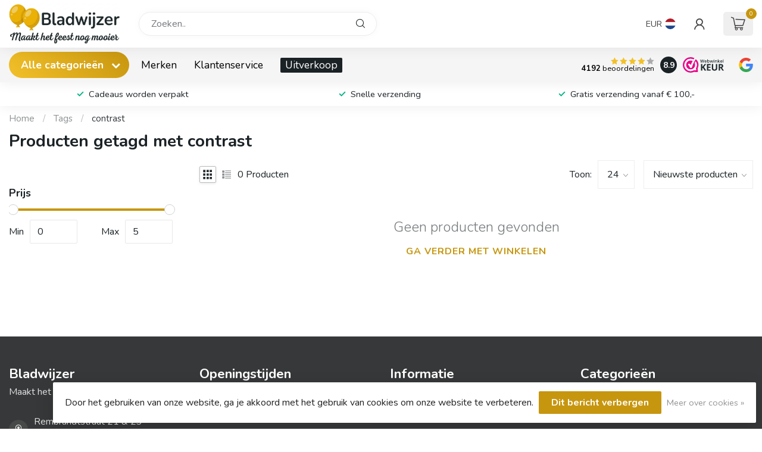

--- FILE ---
content_type: text/html;charset=utf-8
request_url: https://www.1234feest.nl/tags/contrast/
body_size: 39125
content:
<!DOCTYPE html>
<html lang="nl">
  <head>
<link rel="preconnect" href="https://cdn.webshopapp.com">
<link rel="preconnect" href="https://fonts.googleapis.com">
<link rel="preconnect" href="https://fonts.gstatic.com" crossorigin>
<!--

    Theme Proxima | v1.0.0.1807202501_0_171824
    Theme designed and created by Dyvelopment - We are true e-commerce heroes!

    For custom Lightspeed eCom development or design contact us at www.dyvelopment.com

      _____                  _                                  _   
     |  __ \                | |                                | |  
     | |  | |_   ___   _____| | ___  _ __  _ __ ___   ___ _ __ | |_ 
     | |  | | | | \ \ / / _ \ |/ _ \| '_ \| '_ ` _ \ / _ \ '_ \| __|
     | |__| | |_| |\ V /  __/ | (_) | |_) | | | | | |  __/ | | | |_ 
     |_____/ \__, | \_/ \___|_|\___/| .__/|_| |_| |_|\___|_| |_|\__|
              __/ |                 | |                             
             |___/                  |_|                             
-->


<meta charset="utf-8"/>
<!-- [START] 'blocks/head.rain' -->
<!--

  (c) 2008-2026 Lightspeed Netherlands B.V.
  http://www.lightspeedhq.com
  Generated: 14-01-2026 @ 15:27:02

-->
<link rel="canonical" href="https://www.1234feest.nl/tags/contrast/"/>
<link rel="alternate" href="https://www.1234feest.nl/index.rss" type="application/rss+xml" title="Nieuwe producten"/>
<link href="https://cdn.webshopapp.com/assets/cookielaw.css?2025-02-20" rel="stylesheet" type="text/css"/>
<meta name="robots" content="noodp,noydir"/>
<meta name="google-site-verification" content="xZ22hyPh8b-F6jQ8OhY5ECtEIGU4ObBzvyfceTzbUfw"/>
<meta name="google-site-verification" content="IHxcA5T4PplaDcMPkKle7i-i-iSSe-A83dZyCAX4c0c"/>
<meta property="og:url" content="https://www.1234feest.nl/tags/contrast/?source=facebook"/>
<meta property="og:site_name" content="Bladwijzer"/>
<meta property="og:title" content="contrast"/>
<meta property="og:description" content="Op zoek naar feestartikelen of speelgoed? Bij de Bladwijzer in Naaldwijk vind je alles! Van ballonnen tot educatief speelgoed. Vóór 15:00 besteld, snel in hui"/>
<script>
<meta name='hatsa-domain-verification' content='652804c594f693c0a0137b269fab4d93c7bb03a5' />
</script>
<script>
/* DyApps Theme Addons config */
if( !window.dyapps ){ window.dyapps = {}; }
window.dyapps.addons = {
 "enabled": true,
 "created_at": "29-06-2024 09:08:54",
 "settings": {
    "matrix_separator": ",",
    "filterGroupSwatches": ["kleur"],
    "swatchesForCustomFields": [],
    "plan": {
     "can_variant_group": true,
     "can_stockify": true,
     "can_vat_switcher": true,
     "can_age_popup": false,
     "can_custom_qty": false,
     "can_data01_colors": false
    },
    "advancedVariants": {
     "enabled": true,
     "price_in_dropdown": true,
     "stockify_in_dropdown": true,
     "disable_out_of_stock": true,
     "grid_swatches_container_selector": ".dy-collection-grid-swatch-holder",
     "grid_swatches_position": "left",
     "grid_swatches_max_colors": 4,
     "grid_swatches_enabled": true,
     "variant_status_icon": false,
     "display_type": "blocks",
     "product_swatches_size": "default",
     "live_pricing": true
    },
    "age_popup": {
     "enabled": false,
     "logo_url": "",
     "image_footer_url": "",
     "text": {
                 
        "nl": {
         "content": "<h3>Bevestig je leeftijd<\/h3><p>Je moet 18 jaar of ouder zijn om deze website te bezoeken.<\/p>",
         "content_no": "<h3>Sorry!<\/h3><p>Je kunt deze website helaas niet bezoeken.<\/p>",
         "button_yes": "Ik ben 18 jaar of ouder",
         "button_no": "Ik ben jonger dan 18",
        }        }
    },
    "stockify": {
     "enabled": false,
     "stock_trigger_type": "outofstock",
     "optin_policy": false,
     "api": "https://my.dyapps.io/api/public/1c89ca002d/stockify/subscribe",
     "text": {
                 
        "nl": {
         "email_placeholder": "Jouw e-mailadres",
         "button_trigger": "Geef me een seintje bij voorraad",
         "button_submit": "Houd me op de hoogte!",
         "title": "Laat je e-mailadres achter",
         "desc": "Helaas is dit product momenteel uitverkocht. Laat je e-mailadres achter en we sturen je een e-mail wanneer het product weer beschikbaar is.",
         "bottom_text": "We gebruiken je gegevens alleen voor deze email. Meer info in onze <a href=\"\/service\/privacy-policy\/\" target=\"_blank\">privacy policy<\/a>."
        }        }
    },
    "categoryBanners": {
     "enabled": true,
     "mobile_breakpoint": "576px",
     "category_banner": [],
     "banners": {
        
        "814": {
                         
        }       }
    }
 },
 "swatches": {
 "default": {"is_default": true, "type": "multi", "values": {"background-size": "10px 10px", "background-position": "0 0, 0 5px, 5px -5px, -5px 0px", "background-image": "linear-gradient(45deg, rgba(100,100,100,0.3) 25%, transparent 25%),  linear-gradient(-45deg, rgba(100,100,100,0.3) 25%, transparent 25%),  linear-gradient(45deg, transparent 75%, rgba(100,100,100,0.3) 75%),  linear-gradient(-45deg, transparent 75%, rgba(100,100,100,0.3) 75%)"}} ,  
 "blauw": {"type": "color", "value": "#0000ff"},  
 "bruin": {"type": "color", "value": "#79553d"},  
 "geel": {"type": "color", "value": "#ffff00"},  
 "goud": {"type": "color", "value": "#ffd700"},  
 "grijs": {"type": "color", "value": "#808080"},  
 "groen": {"type": "color", "value": "#008000"},  
 "oranje": {"type": "color", "value": "#ffa500"},  
 "rood": {"type": "color", "value": "#ff0000"},  
 "roze": {"type": "color", "value": "#ffc0cb"},  
 "paars": {"type": "color", "value": "#800080"},  
 "wit": {"type": "color", "value": "#ffffff"},  
 "zilver": {"type": "color", "value": "#c0c0c0"},  
 "zwart": {"type": "color", "value": "#000000"},  
 "brons": {"type": "color", "value": "#774f2e"},  
 "multicolor": {"type": "image", "value": "https://cdn.webshopapp.com/shops/171824/files/460408239/naamloos.png"}  }
};
</script>
<!--[if lt IE 9]>
<script src="https://cdn.webshopapp.com/assets/html5shiv.js?2025-02-20"></script>
<![endif]-->
<!-- [END] 'blocks/head.rain' -->

<title>contrast - Bladwijzer</title>

<meta name="dyapps-addons-enabled" content="true">
<meta name="dyapps-addons-version" content="2022081001">
<meta name="dyapps-theme-name" content="Proxima">
<meta name="dyapps-theme-editor" content="false">

<meta name="description" content="Op zoek naar feestartikelen of speelgoed? Bij de Bladwijzer in Naaldwijk vind je alles! Van ballonnen tot educatief speelgoed. Vóór 15:00 besteld, snel in hui" />
<meta name="keywords" content="contrast, De Bladwijzer, feestwinkel Naaldwijk, speelgoedwinkel Westland, verkleedkleding, carnavalskleding, feestartikelen, 1234feest, kinderboeken, Siku auto&#039;s, Haba speelgoed, verjaardag versiering, ballonnen, slingers, confetti, schmink, grimas" />

<meta http-equiv="X-UA-Compatible" content="IE=edge">
<meta name="viewport" content="width=device-width, initial-scale=1">

<link rel="shortcut icon" href="https://cdn.webshopapp.com/shops/171824/themes/174539/v/2789293/assets/favicon.ico?20260101225705" type="image/x-icon" />
<link rel="preload" as="image" href="https://cdn.webshopapp.com/shops/171824/themes/174539/v/2789243/assets/logo.png?20260101214631">



<script src="https://cdn.webshopapp.com/shops/171824/themes/174539/assets/jquery-1-12-4-min.js?2026010214004820210102171433" defer></script>
<script>if(navigator.userAgent.indexOf("MSIE ") > -1 || navigator.userAgent.indexOf("Trident/") > -1) { document.write('<script src="https://cdn.webshopapp.com/shops/171824/themes/174539/assets/intersection-observer-polyfill.js?2026010214004820210102171433">\x3C/script>') }</script>

<style>/*!
 * Bootstrap Reboot v4.6.1 (https://getbootstrap.com/)
 * Copyright 2011-2021 The Bootstrap Authors
 * Copyright 2011-2021 Twitter, Inc.
 * Licensed under MIT (https://github.com/twbs/bootstrap/blob/main/LICENSE)
 * Forked from Normalize.css, licensed MIT (https://github.com/necolas/normalize.css/blob/master/LICENSE.md)
 */*,*::before,*::after{box-sizing:border-box}html{font-family:sans-serif;line-height:1.15;-webkit-text-size-adjust:100%;-webkit-tap-highlight-color:rgba(0,0,0,0)}article,aside,figcaption,figure,footer,header,hgroup,main,nav,section{display:block}body{margin:0;font-family:-apple-system,BlinkMacSystemFont,"Segoe UI",Roboto,"Helvetica Neue",Arial,"Noto Sans","Liberation Sans",sans-serif,"Apple Color Emoji","Segoe UI Emoji","Segoe UI Symbol","Noto Color Emoji";font-size:1rem;font-weight:400;line-height:1.42857143;color:#212529;text-align:left;background-color:#fff}[tabindex="-1"]:focus:not(:focus-visible){outline:0 !important}hr{box-sizing:content-box;height:0;overflow:visible}h1,h2,h3,h4,h5,h6{margin-top:0;margin-bottom:.5rem}p{margin-top:0;margin-bottom:1rem}abbr[title],abbr[data-original-title]{text-decoration:underline;text-decoration:underline dotted;cursor:help;border-bottom:0;text-decoration-skip-ink:none}address{margin-bottom:1rem;font-style:normal;line-height:inherit}ol,ul,dl{margin-top:0;margin-bottom:1rem}ol ol,ul ul,ol ul,ul ol{margin-bottom:0}dt{font-weight:700}dd{margin-bottom:.5rem;margin-left:0}blockquote{margin:0 0 1rem}b,strong{font-weight:bolder}small{font-size:80%}sub,sup{position:relative;font-size:75%;line-height:0;vertical-align:baseline}sub{bottom:-0.25em}sup{top:-0.5em}a{color:#007bff;text-decoration:none;background-color:transparent}a:hover{color:#0056b3;text-decoration:underline}a:not([href]):not([class]){color:inherit;text-decoration:none}a:not([href]):not([class]):hover{color:inherit;text-decoration:none}pre,code,kbd,samp{font-family:SFMono-Regular,Menlo,Monaco,Consolas,"Liberation Mono","Courier New",monospace;font-size:1em}pre{margin-top:0;margin-bottom:1rem;overflow:auto;-ms-overflow-style:scrollbar}figure{margin:0 0 1rem}img{vertical-align:middle;border-style:none}svg{overflow:hidden;vertical-align:middle}table{border-collapse:collapse}caption{padding-top:.75rem;padding-bottom:.75rem;color:#6c757d;text-align:left;caption-side:bottom}th{text-align:inherit;text-align:-webkit-match-parent}label{display:inline-block;margin-bottom:.5rem}button{border-radius:0}button:focus:not(:focus-visible){outline:0}input,button,select,optgroup,textarea{margin:0;font-family:inherit;font-size:inherit;line-height:inherit}button,input{overflow:visible}button,select{text-transform:none}[role=button]{cursor:pointer}select{word-wrap:normal}button,[type=button],[type=reset],[type=submit]{-webkit-appearance:button}button:not(:disabled),[type=button]:not(:disabled),[type=reset]:not(:disabled),[type=submit]:not(:disabled){cursor:pointer}button::-moz-focus-inner,[type=button]::-moz-focus-inner,[type=reset]::-moz-focus-inner,[type=submit]::-moz-focus-inner{padding:0;border-style:none}input[type=radio],input[type=checkbox]{box-sizing:border-box;padding:0}textarea{overflow:auto;resize:vertical}fieldset{min-width:0;padding:0;margin:0;border:0}legend{display:block;width:100%;max-width:100%;padding:0;margin-bottom:.5rem;font-size:1.5rem;line-height:inherit;color:inherit;white-space:normal}progress{vertical-align:baseline}[type=number]::-webkit-inner-spin-button,[type=number]::-webkit-outer-spin-button{height:auto}[type=search]{outline-offset:-2px;-webkit-appearance:none}[type=search]::-webkit-search-decoration{-webkit-appearance:none}::-webkit-file-upload-button{font:inherit;-webkit-appearance:button}output{display:inline-block}summary{display:list-item;cursor:pointer}template{display:none}[hidden]{display:none !important}/*!
 * Bootstrap Grid v4.6.1 (https://getbootstrap.com/)
 * Copyright 2011-2021 The Bootstrap Authors
 * Copyright 2011-2021 Twitter, Inc.
 * Licensed under MIT (https://github.com/twbs/bootstrap/blob/main/LICENSE)
 */html{box-sizing:border-box;-ms-overflow-style:scrollbar}*,*::before,*::after{box-sizing:inherit}.container,.container-fluid,.container-xl,.container-lg,.container-md,.container-sm{width:100%;padding-right:15px;padding-left:15px;margin-right:auto;margin-left:auto}@media(min-width: 576px){.container-sm,.container{max-width:540px}}@media(min-width: 768px){.container-md,.container-sm,.container{max-width:720px}}@media(min-width: 992px){.container-lg,.container-md,.container-sm,.container{max-width:960px}}@media(min-width: 1200px){.container-xl,.container-lg,.container-md,.container-sm,.container{max-width:1140px}}.row{display:flex;flex-wrap:wrap;margin-right:-15px;margin-left:-15px}.no-gutters{margin-right:0;margin-left:0}.no-gutters>.col,.no-gutters>[class*=col-]{padding-right:0;padding-left:0}.col-xl,.col-xl-auto,.col-xl-12,.col-xl-11,.col-xl-10,.col-xl-9,.col-xl-8,.col-xl-7,.col-xl-6,.col-xl-5,.col-xl-4,.col-xl-3,.col-xl-2,.col-xl-1,.col-lg,.col-lg-auto,.col-lg-12,.col-lg-11,.col-lg-10,.col-lg-9,.col-lg-8,.col-lg-7,.col-lg-6,.col-lg-5,.col-lg-4,.col-lg-3,.col-lg-2,.col-lg-1,.col-md,.col-md-auto,.col-md-12,.col-md-11,.col-md-10,.col-md-9,.col-md-8,.col-md-7,.col-md-6,.col-md-5,.col-md-4,.col-md-3,.col-md-2,.col-md-1,.col-sm,.col-sm-auto,.col-sm-12,.col-sm-11,.col-sm-10,.col-sm-9,.col-sm-8,.col-sm-7,.col-sm-6,.col-sm-5,.col-sm-4,.col-sm-3,.col-sm-2,.col-sm-1,.col,.col-auto,.col-12,.col-11,.col-10,.col-9,.col-8,.col-7,.col-6,.col-5,.col-4,.col-3,.col-2,.col-1{position:relative;width:100%;padding-right:15px;padding-left:15px}.col{flex-basis:0;flex-grow:1;max-width:100%}.row-cols-1>*{flex:0 0 100%;max-width:100%}.row-cols-2>*{flex:0 0 50%;max-width:50%}.row-cols-3>*{flex:0 0 33.3333333333%;max-width:33.3333333333%}.row-cols-4>*{flex:0 0 25%;max-width:25%}.row-cols-5>*{flex:0 0 20%;max-width:20%}.row-cols-6>*{flex:0 0 16.6666666667%;max-width:16.6666666667%}.col-auto{flex:0 0 auto;width:auto;max-width:100%}.col-1{flex:0 0 8.33333333%;max-width:8.33333333%}.col-2{flex:0 0 16.66666667%;max-width:16.66666667%}.col-3{flex:0 0 25%;max-width:25%}.col-4{flex:0 0 33.33333333%;max-width:33.33333333%}.col-5{flex:0 0 41.66666667%;max-width:41.66666667%}.col-6{flex:0 0 50%;max-width:50%}.col-7{flex:0 0 58.33333333%;max-width:58.33333333%}.col-8{flex:0 0 66.66666667%;max-width:66.66666667%}.col-9{flex:0 0 75%;max-width:75%}.col-10{flex:0 0 83.33333333%;max-width:83.33333333%}.col-11{flex:0 0 91.66666667%;max-width:91.66666667%}.col-12{flex:0 0 100%;max-width:100%}.order-first{order:-1}.order-last{order:13}.order-0{order:0}.order-1{order:1}.order-2{order:2}.order-3{order:3}.order-4{order:4}.order-5{order:5}.order-6{order:6}.order-7{order:7}.order-8{order:8}.order-9{order:9}.order-10{order:10}.order-11{order:11}.order-12{order:12}.offset-1{margin-left:8.33333333%}.offset-2{margin-left:16.66666667%}.offset-3{margin-left:25%}.offset-4{margin-left:33.33333333%}.offset-5{margin-left:41.66666667%}.offset-6{margin-left:50%}.offset-7{margin-left:58.33333333%}.offset-8{margin-left:66.66666667%}.offset-9{margin-left:75%}.offset-10{margin-left:83.33333333%}.offset-11{margin-left:91.66666667%}@media(min-width: 576px){.col-sm{flex-basis:0;flex-grow:1;max-width:100%}.row-cols-sm-1>*{flex:0 0 100%;max-width:100%}.row-cols-sm-2>*{flex:0 0 50%;max-width:50%}.row-cols-sm-3>*{flex:0 0 33.3333333333%;max-width:33.3333333333%}.row-cols-sm-4>*{flex:0 0 25%;max-width:25%}.row-cols-sm-5>*{flex:0 0 20%;max-width:20%}.row-cols-sm-6>*{flex:0 0 16.6666666667%;max-width:16.6666666667%}.col-sm-auto{flex:0 0 auto;width:auto;max-width:100%}.col-sm-1{flex:0 0 8.33333333%;max-width:8.33333333%}.col-sm-2{flex:0 0 16.66666667%;max-width:16.66666667%}.col-sm-3{flex:0 0 25%;max-width:25%}.col-sm-4{flex:0 0 33.33333333%;max-width:33.33333333%}.col-sm-5{flex:0 0 41.66666667%;max-width:41.66666667%}.col-sm-6{flex:0 0 50%;max-width:50%}.col-sm-7{flex:0 0 58.33333333%;max-width:58.33333333%}.col-sm-8{flex:0 0 66.66666667%;max-width:66.66666667%}.col-sm-9{flex:0 0 75%;max-width:75%}.col-sm-10{flex:0 0 83.33333333%;max-width:83.33333333%}.col-sm-11{flex:0 0 91.66666667%;max-width:91.66666667%}.col-sm-12{flex:0 0 100%;max-width:100%}.order-sm-first{order:-1}.order-sm-last{order:13}.order-sm-0{order:0}.order-sm-1{order:1}.order-sm-2{order:2}.order-sm-3{order:3}.order-sm-4{order:4}.order-sm-5{order:5}.order-sm-6{order:6}.order-sm-7{order:7}.order-sm-8{order:8}.order-sm-9{order:9}.order-sm-10{order:10}.order-sm-11{order:11}.order-sm-12{order:12}.offset-sm-0{margin-left:0}.offset-sm-1{margin-left:8.33333333%}.offset-sm-2{margin-left:16.66666667%}.offset-sm-3{margin-left:25%}.offset-sm-4{margin-left:33.33333333%}.offset-sm-5{margin-left:41.66666667%}.offset-sm-6{margin-left:50%}.offset-sm-7{margin-left:58.33333333%}.offset-sm-8{margin-left:66.66666667%}.offset-sm-9{margin-left:75%}.offset-sm-10{margin-left:83.33333333%}.offset-sm-11{margin-left:91.66666667%}}@media(min-width: 768px){.col-md{flex-basis:0;flex-grow:1;max-width:100%}.row-cols-md-1>*{flex:0 0 100%;max-width:100%}.row-cols-md-2>*{flex:0 0 50%;max-width:50%}.row-cols-md-3>*{flex:0 0 33.3333333333%;max-width:33.3333333333%}.row-cols-md-4>*{flex:0 0 25%;max-width:25%}.row-cols-md-5>*{flex:0 0 20%;max-width:20%}.row-cols-md-6>*{flex:0 0 16.6666666667%;max-width:16.6666666667%}.col-md-auto{flex:0 0 auto;width:auto;max-width:100%}.col-md-1{flex:0 0 8.33333333%;max-width:8.33333333%}.col-md-2{flex:0 0 16.66666667%;max-width:16.66666667%}.col-md-3{flex:0 0 25%;max-width:25%}.col-md-4{flex:0 0 33.33333333%;max-width:33.33333333%}.col-md-5{flex:0 0 41.66666667%;max-width:41.66666667%}.col-md-6{flex:0 0 50%;max-width:50%}.col-md-7{flex:0 0 58.33333333%;max-width:58.33333333%}.col-md-8{flex:0 0 66.66666667%;max-width:66.66666667%}.col-md-9{flex:0 0 75%;max-width:75%}.col-md-10{flex:0 0 83.33333333%;max-width:83.33333333%}.col-md-11{flex:0 0 91.66666667%;max-width:91.66666667%}.col-md-12{flex:0 0 100%;max-width:100%}.order-md-first{order:-1}.order-md-last{order:13}.order-md-0{order:0}.order-md-1{order:1}.order-md-2{order:2}.order-md-3{order:3}.order-md-4{order:4}.order-md-5{order:5}.order-md-6{order:6}.order-md-7{order:7}.order-md-8{order:8}.order-md-9{order:9}.order-md-10{order:10}.order-md-11{order:11}.order-md-12{order:12}.offset-md-0{margin-left:0}.offset-md-1{margin-left:8.33333333%}.offset-md-2{margin-left:16.66666667%}.offset-md-3{margin-left:25%}.offset-md-4{margin-left:33.33333333%}.offset-md-5{margin-left:41.66666667%}.offset-md-6{margin-left:50%}.offset-md-7{margin-left:58.33333333%}.offset-md-8{margin-left:66.66666667%}.offset-md-9{margin-left:75%}.offset-md-10{margin-left:83.33333333%}.offset-md-11{margin-left:91.66666667%}}@media(min-width: 992px){.col-lg{flex-basis:0;flex-grow:1;max-width:100%}.row-cols-lg-1>*{flex:0 0 100%;max-width:100%}.row-cols-lg-2>*{flex:0 0 50%;max-width:50%}.row-cols-lg-3>*{flex:0 0 33.3333333333%;max-width:33.3333333333%}.row-cols-lg-4>*{flex:0 0 25%;max-width:25%}.row-cols-lg-5>*{flex:0 0 20%;max-width:20%}.row-cols-lg-6>*{flex:0 0 16.6666666667%;max-width:16.6666666667%}.col-lg-auto{flex:0 0 auto;width:auto;max-width:100%}.col-lg-1{flex:0 0 8.33333333%;max-width:8.33333333%}.col-lg-2{flex:0 0 16.66666667%;max-width:16.66666667%}.col-lg-3{flex:0 0 25%;max-width:25%}.col-lg-4{flex:0 0 33.33333333%;max-width:33.33333333%}.col-lg-5{flex:0 0 41.66666667%;max-width:41.66666667%}.col-lg-6{flex:0 0 50%;max-width:50%}.col-lg-7{flex:0 0 58.33333333%;max-width:58.33333333%}.col-lg-8{flex:0 0 66.66666667%;max-width:66.66666667%}.col-lg-9{flex:0 0 75%;max-width:75%}.col-lg-10{flex:0 0 83.33333333%;max-width:83.33333333%}.col-lg-11{flex:0 0 91.66666667%;max-width:91.66666667%}.col-lg-12{flex:0 0 100%;max-width:100%}.order-lg-first{order:-1}.order-lg-last{order:13}.order-lg-0{order:0}.order-lg-1{order:1}.order-lg-2{order:2}.order-lg-3{order:3}.order-lg-4{order:4}.order-lg-5{order:5}.order-lg-6{order:6}.order-lg-7{order:7}.order-lg-8{order:8}.order-lg-9{order:9}.order-lg-10{order:10}.order-lg-11{order:11}.order-lg-12{order:12}.offset-lg-0{margin-left:0}.offset-lg-1{margin-left:8.33333333%}.offset-lg-2{margin-left:16.66666667%}.offset-lg-3{margin-left:25%}.offset-lg-4{margin-left:33.33333333%}.offset-lg-5{margin-left:41.66666667%}.offset-lg-6{margin-left:50%}.offset-lg-7{margin-left:58.33333333%}.offset-lg-8{margin-left:66.66666667%}.offset-lg-9{margin-left:75%}.offset-lg-10{margin-left:83.33333333%}.offset-lg-11{margin-left:91.66666667%}}@media(min-width: 1200px){.col-xl{flex-basis:0;flex-grow:1;max-width:100%}.row-cols-xl-1>*{flex:0 0 100%;max-width:100%}.row-cols-xl-2>*{flex:0 0 50%;max-width:50%}.row-cols-xl-3>*{flex:0 0 33.3333333333%;max-width:33.3333333333%}.row-cols-xl-4>*{flex:0 0 25%;max-width:25%}.row-cols-xl-5>*{flex:0 0 20%;max-width:20%}.row-cols-xl-6>*{flex:0 0 16.6666666667%;max-width:16.6666666667%}.col-xl-auto{flex:0 0 auto;width:auto;max-width:100%}.col-xl-1{flex:0 0 8.33333333%;max-width:8.33333333%}.col-xl-2{flex:0 0 16.66666667%;max-width:16.66666667%}.col-xl-3{flex:0 0 25%;max-width:25%}.col-xl-4{flex:0 0 33.33333333%;max-width:33.33333333%}.col-xl-5{flex:0 0 41.66666667%;max-width:41.66666667%}.col-xl-6{flex:0 0 50%;max-width:50%}.col-xl-7{flex:0 0 58.33333333%;max-width:58.33333333%}.col-xl-8{flex:0 0 66.66666667%;max-width:66.66666667%}.col-xl-9{flex:0 0 75%;max-width:75%}.col-xl-10{flex:0 0 83.33333333%;max-width:83.33333333%}.col-xl-11{flex:0 0 91.66666667%;max-width:91.66666667%}.col-xl-12{flex:0 0 100%;max-width:100%}.order-xl-first{order:-1}.order-xl-last{order:13}.order-xl-0{order:0}.order-xl-1{order:1}.order-xl-2{order:2}.order-xl-3{order:3}.order-xl-4{order:4}.order-xl-5{order:5}.order-xl-6{order:6}.order-xl-7{order:7}.order-xl-8{order:8}.order-xl-9{order:9}.order-xl-10{order:10}.order-xl-11{order:11}.order-xl-12{order:12}.offset-xl-0{margin-left:0}.offset-xl-1{margin-left:8.33333333%}.offset-xl-2{margin-left:16.66666667%}.offset-xl-3{margin-left:25%}.offset-xl-4{margin-left:33.33333333%}.offset-xl-5{margin-left:41.66666667%}.offset-xl-6{margin-left:50%}.offset-xl-7{margin-left:58.33333333%}.offset-xl-8{margin-left:66.66666667%}.offset-xl-9{margin-left:75%}.offset-xl-10{margin-left:83.33333333%}.offset-xl-11{margin-left:91.66666667%}}.d-none{display:none !important}.d-inline{display:inline !important}.d-inline-block{display:inline-block !important}.d-block{display:block !important}.d-table{display:table !important}.d-table-row{display:table-row !important}.d-table-cell{display:table-cell !important}.d-flex{display:flex !important}.d-inline-flex{display:inline-flex !important}@media(min-width: 576px){.d-sm-none{display:none !important}.d-sm-inline{display:inline !important}.d-sm-inline-block{display:inline-block !important}.d-sm-block{display:block !important}.d-sm-table{display:table !important}.d-sm-table-row{display:table-row !important}.d-sm-table-cell{display:table-cell !important}.d-sm-flex{display:flex !important}.d-sm-inline-flex{display:inline-flex !important}}@media(min-width: 768px){.d-md-none{display:none !important}.d-md-inline{display:inline !important}.d-md-inline-block{display:inline-block !important}.d-md-block{display:block !important}.d-md-table{display:table !important}.d-md-table-row{display:table-row !important}.d-md-table-cell{display:table-cell !important}.d-md-flex{display:flex !important}.d-md-inline-flex{display:inline-flex !important}}@media(min-width: 992px){.d-lg-none{display:none !important}.d-lg-inline{display:inline !important}.d-lg-inline-block{display:inline-block !important}.d-lg-block{display:block !important}.d-lg-table{display:table !important}.d-lg-table-row{display:table-row !important}.d-lg-table-cell{display:table-cell !important}.d-lg-flex{display:flex !important}.d-lg-inline-flex{display:inline-flex !important}}@media(min-width: 1200px){.d-xl-none{display:none !important}.d-xl-inline{display:inline !important}.d-xl-inline-block{display:inline-block !important}.d-xl-block{display:block !important}.d-xl-table{display:table !important}.d-xl-table-row{display:table-row !important}.d-xl-table-cell{display:table-cell !important}.d-xl-flex{display:flex !important}.d-xl-inline-flex{display:inline-flex !important}}@media print{.d-print-none{display:none !important}.d-print-inline{display:inline !important}.d-print-inline-block{display:inline-block !important}.d-print-block{display:block !important}.d-print-table{display:table !important}.d-print-table-row{display:table-row !important}.d-print-table-cell{display:table-cell !important}.d-print-flex{display:flex !important}.d-print-inline-flex{display:inline-flex !important}}.flex-row{flex-direction:row !important}.flex-column{flex-direction:column !important}.flex-row-reverse{flex-direction:row-reverse !important}.flex-column-reverse{flex-direction:column-reverse !important}.flex-wrap{flex-wrap:wrap !important}.flex-nowrap{flex-wrap:nowrap !important}.flex-wrap-reverse{flex-wrap:wrap-reverse !important}.flex-fill{flex:1 1 auto !important}.flex-grow-0{flex-grow:0 !important}.flex-grow-1{flex-grow:1 !important}.flex-shrink-0{flex-shrink:0 !important}.flex-shrink-1{flex-shrink:1 !important}.justify-content-start{justify-content:flex-start !important}.justify-content-end{justify-content:flex-end !important}.justify-content-center{justify-content:center !important}.justify-content-between{justify-content:space-between !important}.justify-content-around{justify-content:space-around !important}.align-items-start{align-items:flex-start !important}.align-items-end{align-items:flex-end !important}.align-items-center{align-items:center !important}.align-items-baseline{align-items:baseline !important}.align-items-stretch{align-items:stretch !important}.align-content-start{align-content:flex-start !important}.align-content-end{align-content:flex-end !important}.align-content-center{align-content:center !important}.align-content-between{align-content:space-between !important}.align-content-around{align-content:space-around !important}.align-content-stretch{align-content:stretch !important}.align-self-auto{align-self:auto !important}.align-self-start{align-self:flex-start !important}.align-self-end{align-self:flex-end !important}.align-self-center{align-self:center !important}.align-self-baseline{align-self:baseline !important}.align-self-stretch{align-self:stretch !important}@media(min-width: 576px){.flex-sm-row{flex-direction:row !important}.flex-sm-column{flex-direction:column !important}.flex-sm-row-reverse{flex-direction:row-reverse !important}.flex-sm-column-reverse{flex-direction:column-reverse !important}.flex-sm-wrap{flex-wrap:wrap !important}.flex-sm-nowrap{flex-wrap:nowrap !important}.flex-sm-wrap-reverse{flex-wrap:wrap-reverse !important}.flex-sm-fill{flex:1 1 auto !important}.flex-sm-grow-0{flex-grow:0 !important}.flex-sm-grow-1{flex-grow:1 !important}.flex-sm-shrink-0{flex-shrink:0 !important}.flex-sm-shrink-1{flex-shrink:1 !important}.justify-content-sm-start{justify-content:flex-start !important}.justify-content-sm-end{justify-content:flex-end !important}.justify-content-sm-center{justify-content:center !important}.justify-content-sm-between{justify-content:space-between !important}.justify-content-sm-around{justify-content:space-around !important}.align-items-sm-start{align-items:flex-start !important}.align-items-sm-end{align-items:flex-end !important}.align-items-sm-center{align-items:center !important}.align-items-sm-baseline{align-items:baseline !important}.align-items-sm-stretch{align-items:stretch !important}.align-content-sm-start{align-content:flex-start !important}.align-content-sm-end{align-content:flex-end !important}.align-content-sm-center{align-content:center !important}.align-content-sm-between{align-content:space-between !important}.align-content-sm-around{align-content:space-around !important}.align-content-sm-stretch{align-content:stretch !important}.align-self-sm-auto{align-self:auto !important}.align-self-sm-start{align-self:flex-start !important}.align-self-sm-end{align-self:flex-end !important}.align-self-sm-center{align-self:center !important}.align-self-sm-baseline{align-self:baseline !important}.align-self-sm-stretch{align-self:stretch !important}}@media(min-width: 768px){.flex-md-row{flex-direction:row !important}.flex-md-column{flex-direction:column !important}.flex-md-row-reverse{flex-direction:row-reverse !important}.flex-md-column-reverse{flex-direction:column-reverse !important}.flex-md-wrap{flex-wrap:wrap !important}.flex-md-nowrap{flex-wrap:nowrap !important}.flex-md-wrap-reverse{flex-wrap:wrap-reverse !important}.flex-md-fill{flex:1 1 auto !important}.flex-md-grow-0{flex-grow:0 !important}.flex-md-grow-1{flex-grow:1 !important}.flex-md-shrink-0{flex-shrink:0 !important}.flex-md-shrink-1{flex-shrink:1 !important}.justify-content-md-start{justify-content:flex-start !important}.justify-content-md-end{justify-content:flex-end !important}.justify-content-md-center{justify-content:center !important}.justify-content-md-between{justify-content:space-between !important}.justify-content-md-around{justify-content:space-around !important}.align-items-md-start{align-items:flex-start !important}.align-items-md-end{align-items:flex-end !important}.align-items-md-center{align-items:center !important}.align-items-md-baseline{align-items:baseline !important}.align-items-md-stretch{align-items:stretch !important}.align-content-md-start{align-content:flex-start !important}.align-content-md-end{align-content:flex-end !important}.align-content-md-center{align-content:center !important}.align-content-md-between{align-content:space-between !important}.align-content-md-around{align-content:space-around !important}.align-content-md-stretch{align-content:stretch !important}.align-self-md-auto{align-self:auto !important}.align-self-md-start{align-self:flex-start !important}.align-self-md-end{align-self:flex-end !important}.align-self-md-center{align-self:center !important}.align-self-md-baseline{align-self:baseline !important}.align-self-md-stretch{align-self:stretch !important}}@media(min-width: 992px){.flex-lg-row{flex-direction:row !important}.flex-lg-column{flex-direction:column !important}.flex-lg-row-reverse{flex-direction:row-reverse !important}.flex-lg-column-reverse{flex-direction:column-reverse !important}.flex-lg-wrap{flex-wrap:wrap !important}.flex-lg-nowrap{flex-wrap:nowrap !important}.flex-lg-wrap-reverse{flex-wrap:wrap-reverse !important}.flex-lg-fill{flex:1 1 auto !important}.flex-lg-grow-0{flex-grow:0 !important}.flex-lg-grow-1{flex-grow:1 !important}.flex-lg-shrink-0{flex-shrink:0 !important}.flex-lg-shrink-1{flex-shrink:1 !important}.justify-content-lg-start{justify-content:flex-start !important}.justify-content-lg-end{justify-content:flex-end !important}.justify-content-lg-center{justify-content:center !important}.justify-content-lg-between{justify-content:space-between !important}.justify-content-lg-around{justify-content:space-around !important}.align-items-lg-start{align-items:flex-start !important}.align-items-lg-end{align-items:flex-end !important}.align-items-lg-center{align-items:center !important}.align-items-lg-baseline{align-items:baseline !important}.align-items-lg-stretch{align-items:stretch !important}.align-content-lg-start{align-content:flex-start !important}.align-content-lg-end{align-content:flex-end !important}.align-content-lg-center{align-content:center !important}.align-content-lg-between{align-content:space-between !important}.align-content-lg-around{align-content:space-around !important}.align-content-lg-stretch{align-content:stretch !important}.align-self-lg-auto{align-self:auto !important}.align-self-lg-start{align-self:flex-start !important}.align-self-lg-end{align-self:flex-end !important}.align-self-lg-center{align-self:center !important}.align-self-lg-baseline{align-self:baseline !important}.align-self-lg-stretch{align-self:stretch !important}}@media(min-width: 1200px){.flex-xl-row{flex-direction:row !important}.flex-xl-column{flex-direction:column !important}.flex-xl-row-reverse{flex-direction:row-reverse !important}.flex-xl-column-reverse{flex-direction:column-reverse !important}.flex-xl-wrap{flex-wrap:wrap !important}.flex-xl-nowrap{flex-wrap:nowrap !important}.flex-xl-wrap-reverse{flex-wrap:wrap-reverse !important}.flex-xl-fill{flex:1 1 auto !important}.flex-xl-grow-0{flex-grow:0 !important}.flex-xl-grow-1{flex-grow:1 !important}.flex-xl-shrink-0{flex-shrink:0 !important}.flex-xl-shrink-1{flex-shrink:1 !important}.justify-content-xl-start{justify-content:flex-start !important}.justify-content-xl-end{justify-content:flex-end !important}.justify-content-xl-center{justify-content:center !important}.justify-content-xl-between{justify-content:space-between !important}.justify-content-xl-around{justify-content:space-around !important}.align-items-xl-start{align-items:flex-start !important}.align-items-xl-end{align-items:flex-end !important}.align-items-xl-center{align-items:center !important}.align-items-xl-baseline{align-items:baseline !important}.align-items-xl-stretch{align-items:stretch !important}.align-content-xl-start{align-content:flex-start !important}.align-content-xl-end{align-content:flex-end !important}.align-content-xl-center{align-content:center !important}.align-content-xl-between{align-content:space-between !important}.align-content-xl-around{align-content:space-around !important}.align-content-xl-stretch{align-content:stretch !important}.align-self-xl-auto{align-self:auto !important}.align-self-xl-start{align-self:flex-start !important}.align-self-xl-end{align-self:flex-end !important}.align-self-xl-center{align-self:center !important}.align-self-xl-baseline{align-self:baseline !important}.align-self-xl-stretch{align-self:stretch !important}}.m-0{margin:0 !important}.mt-0,.my-0{margin-top:0 !important}.mr-0,.mx-0{margin-right:0 !important}.mb-0,.my-0{margin-bottom:0 !important}.ml-0,.mx-0{margin-left:0 !important}.m-1{margin:5px !important}.mt-1,.my-1{margin-top:5px !important}.mr-1,.mx-1{margin-right:5px !important}.mb-1,.my-1{margin-bottom:5px !important}.ml-1,.mx-1{margin-left:5px !important}.m-2{margin:10px !important}.mt-2,.my-2{margin-top:10px !important}.mr-2,.mx-2{margin-right:10px !important}.mb-2,.my-2{margin-bottom:10px !important}.ml-2,.mx-2{margin-left:10px !important}.m-3{margin:15px !important}.mt-3,.my-3{margin-top:15px !important}.mr-3,.mx-3{margin-right:15px !important}.mb-3,.my-3{margin-bottom:15px !important}.ml-3,.mx-3{margin-left:15px !important}.m-4{margin:30px !important}.mt-4,.my-4{margin-top:30px !important}.mr-4,.mx-4{margin-right:30px !important}.mb-4,.my-4{margin-bottom:30px !important}.ml-4,.mx-4{margin-left:30px !important}.m-5{margin:50px !important}.mt-5,.my-5{margin-top:50px !important}.mr-5,.mx-5{margin-right:50px !important}.mb-5,.my-5{margin-bottom:50px !important}.ml-5,.mx-5{margin-left:50px !important}.m-6{margin:80px !important}.mt-6,.my-6{margin-top:80px !important}.mr-6,.mx-6{margin-right:80px !important}.mb-6,.my-6{margin-bottom:80px !important}.ml-6,.mx-6{margin-left:80px !important}.p-0{padding:0 !important}.pt-0,.py-0{padding-top:0 !important}.pr-0,.px-0{padding-right:0 !important}.pb-0,.py-0{padding-bottom:0 !important}.pl-0,.px-0{padding-left:0 !important}.p-1{padding:5px !important}.pt-1,.py-1{padding-top:5px !important}.pr-1,.px-1{padding-right:5px !important}.pb-1,.py-1{padding-bottom:5px !important}.pl-1,.px-1{padding-left:5px !important}.p-2{padding:10px !important}.pt-2,.py-2{padding-top:10px !important}.pr-2,.px-2{padding-right:10px !important}.pb-2,.py-2{padding-bottom:10px !important}.pl-2,.px-2{padding-left:10px !important}.p-3{padding:15px !important}.pt-3,.py-3{padding-top:15px !important}.pr-3,.px-3{padding-right:15px !important}.pb-3,.py-3{padding-bottom:15px !important}.pl-3,.px-3{padding-left:15px !important}.p-4{padding:30px !important}.pt-4,.py-4{padding-top:30px !important}.pr-4,.px-4{padding-right:30px !important}.pb-4,.py-4{padding-bottom:30px !important}.pl-4,.px-4{padding-left:30px !important}.p-5{padding:50px !important}.pt-5,.py-5{padding-top:50px !important}.pr-5,.px-5{padding-right:50px !important}.pb-5,.py-5{padding-bottom:50px !important}.pl-5,.px-5{padding-left:50px !important}.p-6{padding:80px !important}.pt-6,.py-6{padding-top:80px !important}.pr-6,.px-6{padding-right:80px !important}.pb-6,.py-6{padding-bottom:80px !important}.pl-6,.px-6{padding-left:80px !important}.m-n1{margin:-5px !important}.mt-n1,.my-n1{margin-top:-5px !important}.mr-n1,.mx-n1{margin-right:-5px !important}.mb-n1,.my-n1{margin-bottom:-5px !important}.ml-n1,.mx-n1{margin-left:-5px !important}.m-n2{margin:-10px !important}.mt-n2,.my-n2{margin-top:-10px !important}.mr-n2,.mx-n2{margin-right:-10px !important}.mb-n2,.my-n2{margin-bottom:-10px !important}.ml-n2,.mx-n2{margin-left:-10px !important}.m-n3{margin:-15px !important}.mt-n3,.my-n3{margin-top:-15px !important}.mr-n3,.mx-n3{margin-right:-15px !important}.mb-n3,.my-n3{margin-bottom:-15px !important}.ml-n3,.mx-n3{margin-left:-15px !important}.m-n4{margin:-30px !important}.mt-n4,.my-n4{margin-top:-30px !important}.mr-n4,.mx-n4{margin-right:-30px !important}.mb-n4,.my-n4{margin-bottom:-30px !important}.ml-n4,.mx-n4{margin-left:-30px !important}.m-n5{margin:-50px !important}.mt-n5,.my-n5{margin-top:-50px !important}.mr-n5,.mx-n5{margin-right:-50px !important}.mb-n5,.my-n5{margin-bottom:-50px !important}.ml-n5,.mx-n5{margin-left:-50px !important}.m-n6{margin:-80px !important}.mt-n6,.my-n6{margin-top:-80px !important}.mr-n6,.mx-n6{margin-right:-80px !important}.mb-n6,.my-n6{margin-bottom:-80px !important}.ml-n6,.mx-n6{margin-left:-80px !important}.m-auto{margin:auto !important}.mt-auto,.my-auto{margin-top:auto !important}.mr-auto,.mx-auto{margin-right:auto !important}.mb-auto,.my-auto{margin-bottom:auto !important}.ml-auto,.mx-auto{margin-left:auto !important}@media(min-width: 576px){.m-sm-0{margin:0 !important}.mt-sm-0,.my-sm-0{margin-top:0 !important}.mr-sm-0,.mx-sm-0{margin-right:0 !important}.mb-sm-0,.my-sm-0{margin-bottom:0 !important}.ml-sm-0,.mx-sm-0{margin-left:0 !important}.m-sm-1{margin:5px !important}.mt-sm-1,.my-sm-1{margin-top:5px !important}.mr-sm-1,.mx-sm-1{margin-right:5px !important}.mb-sm-1,.my-sm-1{margin-bottom:5px !important}.ml-sm-1,.mx-sm-1{margin-left:5px !important}.m-sm-2{margin:10px !important}.mt-sm-2,.my-sm-2{margin-top:10px !important}.mr-sm-2,.mx-sm-2{margin-right:10px !important}.mb-sm-2,.my-sm-2{margin-bottom:10px !important}.ml-sm-2,.mx-sm-2{margin-left:10px !important}.m-sm-3{margin:15px !important}.mt-sm-3,.my-sm-3{margin-top:15px !important}.mr-sm-3,.mx-sm-3{margin-right:15px !important}.mb-sm-3,.my-sm-3{margin-bottom:15px !important}.ml-sm-3,.mx-sm-3{margin-left:15px !important}.m-sm-4{margin:30px !important}.mt-sm-4,.my-sm-4{margin-top:30px !important}.mr-sm-4,.mx-sm-4{margin-right:30px !important}.mb-sm-4,.my-sm-4{margin-bottom:30px !important}.ml-sm-4,.mx-sm-4{margin-left:30px !important}.m-sm-5{margin:50px !important}.mt-sm-5,.my-sm-5{margin-top:50px !important}.mr-sm-5,.mx-sm-5{margin-right:50px !important}.mb-sm-5,.my-sm-5{margin-bottom:50px !important}.ml-sm-5,.mx-sm-5{margin-left:50px !important}.m-sm-6{margin:80px !important}.mt-sm-6,.my-sm-6{margin-top:80px !important}.mr-sm-6,.mx-sm-6{margin-right:80px !important}.mb-sm-6,.my-sm-6{margin-bottom:80px !important}.ml-sm-6,.mx-sm-6{margin-left:80px !important}.p-sm-0{padding:0 !important}.pt-sm-0,.py-sm-0{padding-top:0 !important}.pr-sm-0,.px-sm-0{padding-right:0 !important}.pb-sm-0,.py-sm-0{padding-bottom:0 !important}.pl-sm-0,.px-sm-0{padding-left:0 !important}.p-sm-1{padding:5px !important}.pt-sm-1,.py-sm-1{padding-top:5px !important}.pr-sm-1,.px-sm-1{padding-right:5px !important}.pb-sm-1,.py-sm-1{padding-bottom:5px !important}.pl-sm-1,.px-sm-1{padding-left:5px !important}.p-sm-2{padding:10px !important}.pt-sm-2,.py-sm-2{padding-top:10px !important}.pr-sm-2,.px-sm-2{padding-right:10px !important}.pb-sm-2,.py-sm-2{padding-bottom:10px !important}.pl-sm-2,.px-sm-2{padding-left:10px !important}.p-sm-3{padding:15px !important}.pt-sm-3,.py-sm-3{padding-top:15px !important}.pr-sm-3,.px-sm-3{padding-right:15px !important}.pb-sm-3,.py-sm-3{padding-bottom:15px !important}.pl-sm-3,.px-sm-3{padding-left:15px !important}.p-sm-4{padding:30px !important}.pt-sm-4,.py-sm-4{padding-top:30px !important}.pr-sm-4,.px-sm-4{padding-right:30px !important}.pb-sm-4,.py-sm-4{padding-bottom:30px !important}.pl-sm-4,.px-sm-4{padding-left:30px !important}.p-sm-5{padding:50px !important}.pt-sm-5,.py-sm-5{padding-top:50px !important}.pr-sm-5,.px-sm-5{padding-right:50px !important}.pb-sm-5,.py-sm-5{padding-bottom:50px !important}.pl-sm-5,.px-sm-5{padding-left:50px !important}.p-sm-6{padding:80px !important}.pt-sm-6,.py-sm-6{padding-top:80px !important}.pr-sm-6,.px-sm-6{padding-right:80px !important}.pb-sm-6,.py-sm-6{padding-bottom:80px !important}.pl-sm-6,.px-sm-6{padding-left:80px !important}.m-sm-n1{margin:-5px !important}.mt-sm-n1,.my-sm-n1{margin-top:-5px !important}.mr-sm-n1,.mx-sm-n1{margin-right:-5px !important}.mb-sm-n1,.my-sm-n1{margin-bottom:-5px !important}.ml-sm-n1,.mx-sm-n1{margin-left:-5px !important}.m-sm-n2{margin:-10px !important}.mt-sm-n2,.my-sm-n2{margin-top:-10px !important}.mr-sm-n2,.mx-sm-n2{margin-right:-10px !important}.mb-sm-n2,.my-sm-n2{margin-bottom:-10px !important}.ml-sm-n2,.mx-sm-n2{margin-left:-10px !important}.m-sm-n3{margin:-15px !important}.mt-sm-n3,.my-sm-n3{margin-top:-15px !important}.mr-sm-n3,.mx-sm-n3{margin-right:-15px !important}.mb-sm-n3,.my-sm-n3{margin-bottom:-15px !important}.ml-sm-n3,.mx-sm-n3{margin-left:-15px !important}.m-sm-n4{margin:-30px !important}.mt-sm-n4,.my-sm-n4{margin-top:-30px !important}.mr-sm-n4,.mx-sm-n4{margin-right:-30px !important}.mb-sm-n4,.my-sm-n4{margin-bottom:-30px !important}.ml-sm-n4,.mx-sm-n4{margin-left:-30px !important}.m-sm-n5{margin:-50px !important}.mt-sm-n5,.my-sm-n5{margin-top:-50px !important}.mr-sm-n5,.mx-sm-n5{margin-right:-50px !important}.mb-sm-n5,.my-sm-n5{margin-bottom:-50px !important}.ml-sm-n5,.mx-sm-n5{margin-left:-50px !important}.m-sm-n6{margin:-80px !important}.mt-sm-n6,.my-sm-n6{margin-top:-80px !important}.mr-sm-n6,.mx-sm-n6{margin-right:-80px !important}.mb-sm-n6,.my-sm-n6{margin-bottom:-80px !important}.ml-sm-n6,.mx-sm-n6{margin-left:-80px !important}.m-sm-auto{margin:auto !important}.mt-sm-auto,.my-sm-auto{margin-top:auto !important}.mr-sm-auto,.mx-sm-auto{margin-right:auto !important}.mb-sm-auto,.my-sm-auto{margin-bottom:auto !important}.ml-sm-auto,.mx-sm-auto{margin-left:auto !important}}@media(min-width: 768px){.m-md-0{margin:0 !important}.mt-md-0,.my-md-0{margin-top:0 !important}.mr-md-0,.mx-md-0{margin-right:0 !important}.mb-md-0,.my-md-0{margin-bottom:0 !important}.ml-md-0,.mx-md-0{margin-left:0 !important}.m-md-1{margin:5px !important}.mt-md-1,.my-md-1{margin-top:5px !important}.mr-md-1,.mx-md-1{margin-right:5px !important}.mb-md-1,.my-md-1{margin-bottom:5px !important}.ml-md-1,.mx-md-1{margin-left:5px !important}.m-md-2{margin:10px !important}.mt-md-2,.my-md-2{margin-top:10px !important}.mr-md-2,.mx-md-2{margin-right:10px !important}.mb-md-2,.my-md-2{margin-bottom:10px !important}.ml-md-2,.mx-md-2{margin-left:10px !important}.m-md-3{margin:15px !important}.mt-md-3,.my-md-3{margin-top:15px !important}.mr-md-3,.mx-md-3{margin-right:15px !important}.mb-md-3,.my-md-3{margin-bottom:15px !important}.ml-md-3,.mx-md-3{margin-left:15px !important}.m-md-4{margin:30px !important}.mt-md-4,.my-md-4{margin-top:30px !important}.mr-md-4,.mx-md-4{margin-right:30px !important}.mb-md-4,.my-md-4{margin-bottom:30px !important}.ml-md-4,.mx-md-4{margin-left:30px !important}.m-md-5{margin:50px !important}.mt-md-5,.my-md-5{margin-top:50px !important}.mr-md-5,.mx-md-5{margin-right:50px !important}.mb-md-5,.my-md-5{margin-bottom:50px !important}.ml-md-5,.mx-md-5{margin-left:50px !important}.m-md-6{margin:80px !important}.mt-md-6,.my-md-6{margin-top:80px !important}.mr-md-6,.mx-md-6{margin-right:80px !important}.mb-md-6,.my-md-6{margin-bottom:80px !important}.ml-md-6,.mx-md-6{margin-left:80px !important}.p-md-0{padding:0 !important}.pt-md-0,.py-md-0{padding-top:0 !important}.pr-md-0,.px-md-0{padding-right:0 !important}.pb-md-0,.py-md-0{padding-bottom:0 !important}.pl-md-0,.px-md-0{padding-left:0 !important}.p-md-1{padding:5px !important}.pt-md-1,.py-md-1{padding-top:5px !important}.pr-md-1,.px-md-1{padding-right:5px !important}.pb-md-1,.py-md-1{padding-bottom:5px !important}.pl-md-1,.px-md-1{padding-left:5px !important}.p-md-2{padding:10px !important}.pt-md-2,.py-md-2{padding-top:10px !important}.pr-md-2,.px-md-2{padding-right:10px !important}.pb-md-2,.py-md-2{padding-bottom:10px !important}.pl-md-2,.px-md-2{padding-left:10px !important}.p-md-3{padding:15px !important}.pt-md-3,.py-md-3{padding-top:15px !important}.pr-md-3,.px-md-3{padding-right:15px !important}.pb-md-3,.py-md-3{padding-bottom:15px !important}.pl-md-3,.px-md-3{padding-left:15px !important}.p-md-4{padding:30px !important}.pt-md-4,.py-md-4{padding-top:30px !important}.pr-md-4,.px-md-4{padding-right:30px !important}.pb-md-4,.py-md-4{padding-bottom:30px !important}.pl-md-4,.px-md-4{padding-left:30px !important}.p-md-5{padding:50px !important}.pt-md-5,.py-md-5{padding-top:50px !important}.pr-md-5,.px-md-5{padding-right:50px !important}.pb-md-5,.py-md-5{padding-bottom:50px !important}.pl-md-5,.px-md-5{padding-left:50px !important}.p-md-6{padding:80px !important}.pt-md-6,.py-md-6{padding-top:80px !important}.pr-md-6,.px-md-6{padding-right:80px !important}.pb-md-6,.py-md-6{padding-bottom:80px !important}.pl-md-6,.px-md-6{padding-left:80px !important}.m-md-n1{margin:-5px !important}.mt-md-n1,.my-md-n1{margin-top:-5px !important}.mr-md-n1,.mx-md-n1{margin-right:-5px !important}.mb-md-n1,.my-md-n1{margin-bottom:-5px !important}.ml-md-n1,.mx-md-n1{margin-left:-5px !important}.m-md-n2{margin:-10px !important}.mt-md-n2,.my-md-n2{margin-top:-10px !important}.mr-md-n2,.mx-md-n2{margin-right:-10px !important}.mb-md-n2,.my-md-n2{margin-bottom:-10px !important}.ml-md-n2,.mx-md-n2{margin-left:-10px !important}.m-md-n3{margin:-15px !important}.mt-md-n3,.my-md-n3{margin-top:-15px !important}.mr-md-n3,.mx-md-n3{margin-right:-15px !important}.mb-md-n3,.my-md-n3{margin-bottom:-15px !important}.ml-md-n3,.mx-md-n3{margin-left:-15px !important}.m-md-n4{margin:-30px !important}.mt-md-n4,.my-md-n4{margin-top:-30px !important}.mr-md-n4,.mx-md-n4{margin-right:-30px !important}.mb-md-n4,.my-md-n4{margin-bottom:-30px !important}.ml-md-n4,.mx-md-n4{margin-left:-30px !important}.m-md-n5{margin:-50px !important}.mt-md-n5,.my-md-n5{margin-top:-50px !important}.mr-md-n5,.mx-md-n5{margin-right:-50px !important}.mb-md-n5,.my-md-n5{margin-bottom:-50px !important}.ml-md-n5,.mx-md-n5{margin-left:-50px !important}.m-md-n6{margin:-80px !important}.mt-md-n6,.my-md-n6{margin-top:-80px !important}.mr-md-n6,.mx-md-n6{margin-right:-80px !important}.mb-md-n6,.my-md-n6{margin-bottom:-80px !important}.ml-md-n6,.mx-md-n6{margin-left:-80px !important}.m-md-auto{margin:auto !important}.mt-md-auto,.my-md-auto{margin-top:auto !important}.mr-md-auto,.mx-md-auto{margin-right:auto !important}.mb-md-auto,.my-md-auto{margin-bottom:auto !important}.ml-md-auto,.mx-md-auto{margin-left:auto !important}}@media(min-width: 992px){.m-lg-0{margin:0 !important}.mt-lg-0,.my-lg-0{margin-top:0 !important}.mr-lg-0,.mx-lg-0{margin-right:0 !important}.mb-lg-0,.my-lg-0{margin-bottom:0 !important}.ml-lg-0,.mx-lg-0{margin-left:0 !important}.m-lg-1{margin:5px !important}.mt-lg-1,.my-lg-1{margin-top:5px !important}.mr-lg-1,.mx-lg-1{margin-right:5px !important}.mb-lg-1,.my-lg-1{margin-bottom:5px !important}.ml-lg-1,.mx-lg-1{margin-left:5px !important}.m-lg-2{margin:10px !important}.mt-lg-2,.my-lg-2{margin-top:10px !important}.mr-lg-2,.mx-lg-2{margin-right:10px !important}.mb-lg-2,.my-lg-2{margin-bottom:10px !important}.ml-lg-2,.mx-lg-2{margin-left:10px !important}.m-lg-3{margin:15px !important}.mt-lg-3,.my-lg-3{margin-top:15px !important}.mr-lg-3,.mx-lg-3{margin-right:15px !important}.mb-lg-3,.my-lg-3{margin-bottom:15px !important}.ml-lg-3,.mx-lg-3{margin-left:15px !important}.m-lg-4{margin:30px !important}.mt-lg-4,.my-lg-4{margin-top:30px !important}.mr-lg-4,.mx-lg-4{margin-right:30px !important}.mb-lg-4,.my-lg-4{margin-bottom:30px !important}.ml-lg-4,.mx-lg-4{margin-left:30px !important}.m-lg-5{margin:50px !important}.mt-lg-5,.my-lg-5{margin-top:50px !important}.mr-lg-5,.mx-lg-5{margin-right:50px !important}.mb-lg-5,.my-lg-5{margin-bottom:50px !important}.ml-lg-5,.mx-lg-5{margin-left:50px !important}.m-lg-6{margin:80px !important}.mt-lg-6,.my-lg-6{margin-top:80px !important}.mr-lg-6,.mx-lg-6{margin-right:80px !important}.mb-lg-6,.my-lg-6{margin-bottom:80px !important}.ml-lg-6,.mx-lg-6{margin-left:80px !important}.p-lg-0{padding:0 !important}.pt-lg-0,.py-lg-0{padding-top:0 !important}.pr-lg-0,.px-lg-0{padding-right:0 !important}.pb-lg-0,.py-lg-0{padding-bottom:0 !important}.pl-lg-0,.px-lg-0{padding-left:0 !important}.p-lg-1{padding:5px !important}.pt-lg-1,.py-lg-1{padding-top:5px !important}.pr-lg-1,.px-lg-1{padding-right:5px !important}.pb-lg-1,.py-lg-1{padding-bottom:5px !important}.pl-lg-1,.px-lg-1{padding-left:5px !important}.p-lg-2{padding:10px !important}.pt-lg-2,.py-lg-2{padding-top:10px !important}.pr-lg-2,.px-lg-2{padding-right:10px !important}.pb-lg-2,.py-lg-2{padding-bottom:10px !important}.pl-lg-2,.px-lg-2{padding-left:10px !important}.p-lg-3{padding:15px !important}.pt-lg-3,.py-lg-3{padding-top:15px !important}.pr-lg-3,.px-lg-3{padding-right:15px !important}.pb-lg-3,.py-lg-3{padding-bottom:15px !important}.pl-lg-3,.px-lg-3{padding-left:15px !important}.p-lg-4{padding:30px !important}.pt-lg-4,.py-lg-4{padding-top:30px !important}.pr-lg-4,.px-lg-4{padding-right:30px !important}.pb-lg-4,.py-lg-4{padding-bottom:30px !important}.pl-lg-4,.px-lg-4{padding-left:30px !important}.p-lg-5{padding:50px !important}.pt-lg-5,.py-lg-5{padding-top:50px !important}.pr-lg-5,.px-lg-5{padding-right:50px !important}.pb-lg-5,.py-lg-5{padding-bottom:50px !important}.pl-lg-5,.px-lg-5{padding-left:50px !important}.p-lg-6{padding:80px !important}.pt-lg-6,.py-lg-6{padding-top:80px !important}.pr-lg-6,.px-lg-6{padding-right:80px !important}.pb-lg-6,.py-lg-6{padding-bottom:80px !important}.pl-lg-6,.px-lg-6{padding-left:80px !important}.m-lg-n1{margin:-5px !important}.mt-lg-n1,.my-lg-n1{margin-top:-5px !important}.mr-lg-n1,.mx-lg-n1{margin-right:-5px !important}.mb-lg-n1,.my-lg-n1{margin-bottom:-5px !important}.ml-lg-n1,.mx-lg-n1{margin-left:-5px !important}.m-lg-n2{margin:-10px !important}.mt-lg-n2,.my-lg-n2{margin-top:-10px !important}.mr-lg-n2,.mx-lg-n2{margin-right:-10px !important}.mb-lg-n2,.my-lg-n2{margin-bottom:-10px !important}.ml-lg-n2,.mx-lg-n2{margin-left:-10px !important}.m-lg-n3{margin:-15px !important}.mt-lg-n3,.my-lg-n3{margin-top:-15px !important}.mr-lg-n3,.mx-lg-n3{margin-right:-15px !important}.mb-lg-n3,.my-lg-n3{margin-bottom:-15px !important}.ml-lg-n3,.mx-lg-n3{margin-left:-15px !important}.m-lg-n4{margin:-30px !important}.mt-lg-n4,.my-lg-n4{margin-top:-30px !important}.mr-lg-n4,.mx-lg-n4{margin-right:-30px !important}.mb-lg-n4,.my-lg-n4{margin-bottom:-30px !important}.ml-lg-n4,.mx-lg-n4{margin-left:-30px !important}.m-lg-n5{margin:-50px !important}.mt-lg-n5,.my-lg-n5{margin-top:-50px !important}.mr-lg-n5,.mx-lg-n5{margin-right:-50px !important}.mb-lg-n5,.my-lg-n5{margin-bottom:-50px !important}.ml-lg-n5,.mx-lg-n5{margin-left:-50px !important}.m-lg-n6{margin:-80px !important}.mt-lg-n6,.my-lg-n6{margin-top:-80px !important}.mr-lg-n6,.mx-lg-n6{margin-right:-80px !important}.mb-lg-n6,.my-lg-n6{margin-bottom:-80px !important}.ml-lg-n6,.mx-lg-n6{margin-left:-80px !important}.m-lg-auto{margin:auto !important}.mt-lg-auto,.my-lg-auto{margin-top:auto !important}.mr-lg-auto,.mx-lg-auto{margin-right:auto !important}.mb-lg-auto,.my-lg-auto{margin-bottom:auto !important}.ml-lg-auto,.mx-lg-auto{margin-left:auto !important}}@media(min-width: 1200px){.m-xl-0{margin:0 !important}.mt-xl-0,.my-xl-0{margin-top:0 !important}.mr-xl-0,.mx-xl-0{margin-right:0 !important}.mb-xl-0,.my-xl-0{margin-bottom:0 !important}.ml-xl-0,.mx-xl-0{margin-left:0 !important}.m-xl-1{margin:5px !important}.mt-xl-1,.my-xl-1{margin-top:5px !important}.mr-xl-1,.mx-xl-1{margin-right:5px !important}.mb-xl-1,.my-xl-1{margin-bottom:5px !important}.ml-xl-1,.mx-xl-1{margin-left:5px !important}.m-xl-2{margin:10px !important}.mt-xl-2,.my-xl-2{margin-top:10px !important}.mr-xl-2,.mx-xl-2{margin-right:10px !important}.mb-xl-2,.my-xl-2{margin-bottom:10px !important}.ml-xl-2,.mx-xl-2{margin-left:10px !important}.m-xl-3{margin:15px !important}.mt-xl-3,.my-xl-3{margin-top:15px !important}.mr-xl-3,.mx-xl-3{margin-right:15px !important}.mb-xl-3,.my-xl-3{margin-bottom:15px !important}.ml-xl-3,.mx-xl-3{margin-left:15px !important}.m-xl-4{margin:30px !important}.mt-xl-4,.my-xl-4{margin-top:30px !important}.mr-xl-4,.mx-xl-4{margin-right:30px !important}.mb-xl-4,.my-xl-4{margin-bottom:30px !important}.ml-xl-4,.mx-xl-4{margin-left:30px !important}.m-xl-5{margin:50px !important}.mt-xl-5,.my-xl-5{margin-top:50px !important}.mr-xl-5,.mx-xl-5{margin-right:50px !important}.mb-xl-5,.my-xl-5{margin-bottom:50px !important}.ml-xl-5,.mx-xl-5{margin-left:50px !important}.m-xl-6{margin:80px !important}.mt-xl-6,.my-xl-6{margin-top:80px !important}.mr-xl-6,.mx-xl-6{margin-right:80px !important}.mb-xl-6,.my-xl-6{margin-bottom:80px !important}.ml-xl-6,.mx-xl-6{margin-left:80px !important}.p-xl-0{padding:0 !important}.pt-xl-0,.py-xl-0{padding-top:0 !important}.pr-xl-0,.px-xl-0{padding-right:0 !important}.pb-xl-0,.py-xl-0{padding-bottom:0 !important}.pl-xl-0,.px-xl-0{padding-left:0 !important}.p-xl-1{padding:5px !important}.pt-xl-1,.py-xl-1{padding-top:5px !important}.pr-xl-1,.px-xl-1{padding-right:5px !important}.pb-xl-1,.py-xl-1{padding-bottom:5px !important}.pl-xl-1,.px-xl-1{padding-left:5px !important}.p-xl-2{padding:10px !important}.pt-xl-2,.py-xl-2{padding-top:10px !important}.pr-xl-2,.px-xl-2{padding-right:10px !important}.pb-xl-2,.py-xl-2{padding-bottom:10px !important}.pl-xl-2,.px-xl-2{padding-left:10px !important}.p-xl-3{padding:15px !important}.pt-xl-3,.py-xl-3{padding-top:15px !important}.pr-xl-3,.px-xl-3{padding-right:15px !important}.pb-xl-3,.py-xl-3{padding-bottom:15px !important}.pl-xl-3,.px-xl-3{padding-left:15px !important}.p-xl-4{padding:30px !important}.pt-xl-4,.py-xl-4{padding-top:30px !important}.pr-xl-4,.px-xl-4{padding-right:30px !important}.pb-xl-4,.py-xl-4{padding-bottom:30px !important}.pl-xl-4,.px-xl-4{padding-left:30px !important}.p-xl-5{padding:50px !important}.pt-xl-5,.py-xl-5{padding-top:50px !important}.pr-xl-5,.px-xl-5{padding-right:50px !important}.pb-xl-5,.py-xl-5{padding-bottom:50px !important}.pl-xl-5,.px-xl-5{padding-left:50px !important}.p-xl-6{padding:80px !important}.pt-xl-6,.py-xl-6{padding-top:80px !important}.pr-xl-6,.px-xl-6{padding-right:80px !important}.pb-xl-6,.py-xl-6{padding-bottom:80px !important}.pl-xl-6,.px-xl-6{padding-left:80px !important}.m-xl-n1{margin:-5px !important}.mt-xl-n1,.my-xl-n1{margin-top:-5px !important}.mr-xl-n1,.mx-xl-n1{margin-right:-5px !important}.mb-xl-n1,.my-xl-n1{margin-bottom:-5px !important}.ml-xl-n1,.mx-xl-n1{margin-left:-5px !important}.m-xl-n2{margin:-10px !important}.mt-xl-n2,.my-xl-n2{margin-top:-10px !important}.mr-xl-n2,.mx-xl-n2{margin-right:-10px !important}.mb-xl-n2,.my-xl-n2{margin-bottom:-10px !important}.ml-xl-n2,.mx-xl-n2{margin-left:-10px !important}.m-xl-n3{margin:-15px !important}.mt-xl-n3,.my-xl-n3{margin-top:-15px !important}.mr-xl-n3,.mx-xl-n3{margin-right:-15px !important}.mb-xl-n3,.my-xl-n3{margin-bottom:-15px !important}.ml-xl-n3,.mx-xl-n3{margin-left:-15px !important}.m-xl-n4{margin:-30px !important}.mt-xl-n4,.my-xl-n4{margin-top:-30px !important}.mr-xl-n4,.mx-xl-n4{margin-right:-30px !important}.mb-xl-n4,.my-xl-n4{margin-bottom:-30px !important}.ml-xl-n4,.mx-xl-n4{margin-left:-30px !important}.m-xl-n5{margin:-50px !important}.mt-xl-n5,.my-xl-n5{margin-top:-50px !important}.mr-xl-n5,.mx-xl-n5{margin-right:-50px !important}.mb-xl-n5,.my-xl-n5{margin-bottom:-50px !important}.ml-xl-n5,.mx-xl-n5{margin-left:-50px !important}.m-xl-n6{margin:-80px !important}.mt-xl-n6,.my-xl-n6{margin-top:-80px !important}.mr-xl-n6,.mx-xl-n6{margin-right:-80px !important}.mb-xl-n6,.my-xl-n6{margin-bottom:-80px !important}.ml-xl-n6,.mx-xl-n6{margin-left:-80px !important}.m-xl-auto{margin:auto !important}.mt-xl-auto,.my-xl-auto{margin-top:auto !important}.mr-xl-auto,.mx-xl-auto{margin-right:auto !important}.mb-xl-auto,.my-xl-auto{margin-bottom:auto !important}.ml-xl-auto,.mx-xl-auto{margin-left:auto !important}}@media(min-width: 1300px){.container{max-width:1350px}}</style>


<!-- <link rel="preload" href="https://cdn.webshopapp.com/shops/171824/themes/174539/assets/style.css?2026010214004820210102171433" as="style">-->
<link rel="stylesheet" href="https://cdn.webshopapp.com/shops/171824/themes/174539/assets/style.css?2026010214004820210102171433" />
<!-- <link rel="preload" href="https://cdn.webshopapp.com/shops/171824/themes/174539/assets/style.css?2026010214004820210102171433" as="style" onload="this.onload=null;this.rel='stylesheet'"> -->

<link rel="preload" href="https://fonts.googleapis.com/css?family=Nunito:400,300,700&amp;display=fallback" as="style">
<link href="https://fonts.googleapis.com/css?family=Nunito:400,300,700&amp;display=fallback" rel="stylesheet">

<link rel="preload" href="https://cdn.webshopapp.com/shops/171824/themes/174539/assets/dy-addons.css?2026010214004820210102171433" as="style" onload="this.onload=null;this.rel='stylesheet'">


<style>
@font-face {
  font-family: 'proxima-icons';
  src:
    url(https://cdn.webshopapp.com/shops/171824/themes/174539/assets/proxima-icons.ttf?2026010214004820210102171433) format('truetype'),
    url(https://cdn.webshopapp.com/shops/171824/themes/174539/assets/proxima-icons.woff?2026010214004820210102171433) format('woff'),
    url(https://cdn.webshopapp.com/shops/171824/themes/174539/assets/proxima-icons.svg?2026010214004820210102171433#proxima-icons) format('svg');
  font-weight: normal;
  font-style: normal;
  font-display: block;
}
</style>
<link rel="preload" href="https://cdn.webshopapp.com/shops/171824/themes/174539/assets/settings.css?2026010214004820210102171433" as="style">
<link rel="preload" href="https://cdn.webshopapp.com/shops/171824/themes/174539/assets/custom.css?2026010214004820210102171433" as="style">
<link rel="stylesheet" href="https://cdn.webshopapp.com/shops/171824/themes/174539/assets/settings.css?2026010214004820210102171433" />
<link rel="stylesheet" href="https://cdn.webshopapp.com/shops/171824/themes/174539/assets/custom.css?2026010214004820210102171433" />

<!-- <link rel="preload" href="https://cdn.webshopapp.com/shops/171824/themes/174539/assets/settings.css?2026010214004820210102171433" as="style" onload="this.onload=null;this.rel='stylesheet'">
<link rel="preload" href="https://cdn.webshopapp.com/shops/171824/themes/174539/assets/custom.css?2026010214004820210102171433" as="style" onload="this.onload=null;this.rel='stylesheet'"> -->



<script>
  window.theme = {
    isDemoShop: false,
    language: 'nl',
    template: 'pages/collection.rain',
    pageData: {},
    dyApps: {
      version: 20220101
    }
  };

</script>


	
    <!-- Global site tag (gtag.js) - Google Analytics -->
    <script async src="https://www.googletagmanager.com/gtag/js?id=G-331825868"></script>
    <script>
      window.dataLayer = window.dataLayer || [];
      function gtag() {dataLayer.push(arguments);}
      gtag('js', new Date());
      gtag('config', 'G-331825868');

          </script>

	

<script type="text/javascript" src="https://cdn.webshopapp.com/shops/171824/themes/174539/assets/swiper-453-min.js?2026010214004820210102171433" defer></script>
<script type="text/javascript" src="https://cdn.webshopapp.com/shops/171824/themes/174539/assets/global.js?2026010214004820210102171433" defer></script>  </head>
  <body class="layout-custom usp-carousel-pos-bottom">
    
    <div id="mobile-nav-holder" class="fancy-box from-left overflow-hidden p-0">
    	<div id="mobile-nav-header" class="p-3 border-bottom-gray gray-border-bottom">
        <div class="flex-grow-1 font-headings fz-160">Menu</div>
        <div id="mobile-lang-switcher" class="d-flex align-items-center mr-3 lh-1">
          <span class="flag-icon flag-icon-nl mr-1"></span> <span class="">EUR</span>
        </div>
        <i class="icon-x-l close-fancy"></i>
      </div>
      <div id="mobile-nav-content"></div>
    </div>
    
    <header id="header" class="usp-carousel-pos-bottom">
<!--
originalUspCarouselPosition = bottom
uspCarouselPosition = bottom
      amountOfSubheaderFeatures = 5
      uspsInSubheader = false
      uspsInSubheader = true -->
<div id="header-holder" class="usp-carousel-pos-bottom header-scrollable header-has-shadow">
    
  <div id="header-content" class="container logo-left d-flex align-items-center ">
    <div id="header-left" class="header-col d-flex align-items-center with-scrollnav-icon">      
      <div id="mobilenav" class="nav-icon hb-icon d-lg-none" data-trigger-fancy="mobile-nav-holder">
            <div class="hb-icon-line line-1"></div>
            <div class="hb-icon-line line-2"></div>
            <div class="hb-icon-label">Menu</div>
      </div>
            <div id="scroll-nav" class="nav-icon hb-icon d-none mr-3">
            <div class="hb-icon-line line-1"></div>
            <div class="hb-icon-line line-2"></div>
            <div class="hb-icon-label">Menu</div>
      </div>
            
            
            	
      <a href="https://www.1234feest.nl/" class="mr-3 mr-sm-0">
<!--       <img class="logo" src="https://cdn.webshopapp.com/shops/171824/themes/174539/v/2789243/assets/logo.png?20260101214631" alt="Bladwijzer"> -->
    	      	<img class="logo" src="https://cdn.webshopapp.com/shops/171824/themes/174539/v/2789243/assets/logo.png?20260101214631" alt="Bladwijzer">
    	    </a>
		
            
      <form id="header-search" action="https://www.1234feest.nl/search/" method="get" class="d-none d-lg-block ml-4">
        <input id="header-search-input"  maxlength="50" type="text" name="q" class="theme-input search-input header-search-input as-body border-none br-xl pl-20" placeholder="Zoeken..">
        <button class="search-button r-10" type="submit"><i class="icon-search c-body-text"></i></button>
        
        <div id="search-results" class="as-body px-3 py-3 pt-2 row apply-shadow"></div>
      </form>
    </div>
        
    <div id="header-right" class="header-col without-labels">
        
      <div id="header-fancy-language" class="header-item d-none d-md-block" tabindex="0">
        <span class="header-link" data-tooltip title="Taal & Valuta" data-placement="bottom" data-trigger-fancy="fancy-language">
          <span id="header-locale-code" data-language-code="nl">EUR</span>
          <span class="flag-icon flag-icon-nl"></span> 
        </span>
              </div>

      <div id="header-fancy-account" class="header-item">
        
                	<span class="header-link" data-tooltip title="Mijn account" data-placement="bottom" data-trigger-fancy="fancy-account" data-fancy-type="hybrid">
            <i class="header-icon icon-user"></i>
            <span class="header-icon-label">Mijn account</span>
        	</span>
              </div>

            
      <div id="header-fancy-cart" class="header-item mr-0">
        <a href="https://www.1234feest.nl/cart/" id="cart-header-link" class="cart header-link justify-content-center" data-trigger-fancy="fancy-cart">
            <i id="header-icon-cart" class="icon-shopping-cart"></i><span id="cart-qty" class="shopping-cart">0</span>
        </a>
      </div>
    </div>
    
  </div>
</div>

<div class="subheader-holder subheader-holder-below  d-nonex xd-md-block header-has-shadow">
    <div id="subheader" class="container d-flex align-items-center">
      
      <nav class="subheader-nav d-none d-lg-block">
        <div id="main-categories-button">
          Alle categorieën
          <div class="nav-icon arrow-icon">
            <div class="arrow-icon-line-1"></div>
            <div class="arrow-icon-line-2"></div>
          </div>
        </div>
        
                
                
        <div class="nav-main-holder">
				<ul class="nav-main">
                    <li class="nav-main-item" data-id="9123189">
            <a href="https://www.1234feest.nl/speelgoed/" class="nav-main-item-name has-subs">
                            Speelgoed
            </a>
                        	              <ul class="nav-main-sub full-width mega level-1">
                <li>
                  <div class="nav-main-sub-mega nav-main-sub-item-holder">
                    
                    <div class="container">
                      
                      <h3 class="mb-3 mt-2 fz-180" style="opacity: 0.4;">Speelgoed</h3>
                      
                      <div class="row">
                    
                                        <div class="col-md-3 nav-main-sub-item">
                      
                      <a href="https://www.1234feest.nl/speelgoed/rollenspellen/" class="nav-category-title">Rollenspellen</a>
                      
                                            <ul class="nav-mega-sub level-2">
                                                <li><a href="https://www.1234feest.nl/speelgoed/rollenspellen/eten-drinken/">Eten &amp; drinken</a></li>
                                                <li><a href="https://www.1234feest.nl/speelgoed/rollenspellen/keukentjes/">Keukentjes</a></li>
                                                <li><a href="https://www.1234feest.nl/speelgoed/rollenspellen/kookgerei/">Kookgerei</a></li>
                                                <li><a href="https://www.1234feest.nl/speelgoed/rollenspellen/opbergdoosjes-koffertjes/">Opbergdoosjes &amp; koffertjes</a></li>
                                                <li><a href="https://www.1234feest.nl/speelgoed/rollenspellen/servies-bestek/">Servies &amp; bestek</a></li>
                                                <li><a href="https://www.1234feest.nl/speelgoed/rollenspellen/speelfiguren-sets/">Speelfiguren &amp; sets</a></li>
                                                <li><a href="https://www.1234feest.nl/speelgoed/rollenspellen/winkel-huishouden/">Winkel &amp; huishouden</a></li>
                                              </ul>
                                            
                    </div>
                        
                        
                  	                    <div class="col-md-3 nav-main-sub-item">
                      
                      <a href="https://www.1234feest.nl/speelgoed/voertuigen/" class="nav-category-title">Voertuigen</a>
                      
                                            <ul class="nav-mega-sub level-2">
                                                <li><a href="https://www.1234feest.nl/speelgoed/voertuigen/autos/">Auto&#039;s</a></li>
                                                <li><a href="https://www.1234feest.nl/speelgoed/voertuigen/garages/">Garages</a></li>
                                                <li><a href="https://www.1234feest.nl/speelgoed/voertuigen/treinen/">Treinen</a></li>
                                                <li><a href="https://www.1234feest.nl/speelgoed/voertuigen/vaartuigen/">Vaartuigen</a></li>
                                                <li><a href="https://www.1234feest.nl/speelgoed/voertuigen/vliegtuigen-helikopters/">Vliegtuigen &amp; helikopters</a></li>
                                              </ul>
                                            
                    </div>
                        
                        
                  	                    <div class="col-md-3 nav-main-sub-item">
                      
                      <a href="https://www.1234feest.nl/speelgoed/educatief/" class="nav-category-title">Educatief</a>
                      
                                            <ul class="nav-mega-sub level-2">
                                                <li><a href="https://www.1234feest.nl/speelgoed/educatief/boeken/">Boeken</a></li>
                                                <li><a href="https://www.1234feest.nl/speelgoed/educatief/experimenten/">Experimenten</a></li>
                                                <li><a href="https://www.1234feest.nl/speelgoed/educatief/klok-kijken/">Klok kijken</a></li>
                                                <li><a href="https://www.1234feest.nl/speelgoed/educatief/lezen-schrijven/">Lezen &amp; schrijven</a></li>
                                                <li><a href="https://www.1234feest.nl/speelgoed/educatief/loco-leerspellen/">Loco leerspellen</a></li>
                                                <li><a href="https://www.1234feest.nl/speelgoed/educatief/tellen-rekenen/">Tellen &amp; rekenen</a></li>
                                              </ul>
                                            
                    </div>
                        
                        
                  	                    <div class="col-md-3 nav-main-sub-item">
                      
                      <a href="https://www.1234feest.nl/speelgoed/bouwen-constructie-11783774/" class="nav-category-title">Bouwen &amp; constructie</a>
                      
                                            <ul class="nav-mega-sub level-2">
                                                <li><a href="https://www.1234feest.nl/speelgoed/bouwen-constructie-11783774/blokken/">Blokken</a></li>
                                                <li><a href="https://www.1234feest.nl/speelgoed/bouwen-constructie-11783774/constructie-bouwsets/">Constructie &amp; bouwsets</a></li>
                                                <li><a href="https://www.1234feest.nl/speelgoed/bouwen-constructie-11783774/knikker-kogelbanen/">Knikker- &amp; kogelbanen</a></li>
                                                <li><a href="https://www.1234feest.nl/speelgoed/bouwen-constructie-11783774/stapeltorens/">Stapeltorens</a></li>
                                              </ul>
                                            
                    </div>
                        
                                      		<div class="cf"></div>
                		    
                  	                    <div class="col-md-3 nav-main-sub-item">
                      
                      <a href="https://www.1234feest.nl/speelgoed/baby-peuter-11783809/" class="nav-category-title">Baby &amp; peuter</a>
                      
                                            <ul class="nav-mega-sub level-2">
                                                <li><a href="https://www.1234feest.nl/speelgoed/baby-peuter-11783809/actie-reactie-speelgoed/">Actie-reactie speelgoed</a></li>
                                                <li><a href="https://www.1234feest.nl/speelgoed/baby-peuter-11783809/babyboekjes/">Babyboekjes</a></li>
                                                <li><a href="https://www.1234feest.nl/speelgoed/baby-peuter-11783809/badspeelgoed/">Badspeelgoed</a></li>
                                                <li><a href="https://www.1234feest.nl/speelgoed/baby-peuter-11783809/decoratief-speelgoed/">Decoratief speelgoed</a></li>
                                                <li><a href="https://www.1234feest.nl/speelgoed/baby-peuter-11783809/grijp-bijtspeelgoed/">Grijp- &amp; bijtspeelgoed</a></li>
                                                <li><a href="https://www.1234feest.nl/speelgoed/baby-peuter-11783809/lampjes/">Lampjes</a></li>
                                                <li><a href="https://www.1234feest.nl/speelgoed/baby-peuter-11783809/loopwagens-figuren/">Loopwagens &amp; -figuren</a></li>
                                                <li><a href="https://www.1234feest.nl/speelgoed/baby-peuter-11783809/muziekdoosjes/">Muziekdoosjes</a></li>
                                                <li><a href="https://www.1234feest.nl/speelgoed/baby-peuter-11783809/rammelaars/">Rammelaars</a></li>
                                                <li><a href="https://www.1234feest.nl/speelgoed/baby-peuter-11783809/speeltrainers-kleden/">Speeltrainers &amp; kleden</a></li>
                                                <li><a href="https://www.1234feest.nl/speelgoed/baby-peuter-11783809/vorm-sorteer-rijgspeelgoed/">Vorm, sorteer- &amp; rijgspeelgoed</a></li>
                                              </ul>
                                            
                    </div>
                        
                        
                  	                    <div class="col-md-3 nav-main-sub-item">
                      
                      <a href="https://www.1234feest.nl/speelgoed/knuffels-poppen/" class="nav-category-title">Knuffels &amp; poppen</a>
                      
                                            <ul class="nav-mega-sub level-2">
                                                <li><a href="https://www.1234feest.nl/speelgoed/knuffels-poppen/knuffeldier/">Knuffeldier</a></li>
                                                <li><a href="https://www.1234feest.nl/speelgoed/knuffels-poppen/knuffeldoek/">Knuffeldoek</a></li>
                                                <li><a href="https://www.1234feest.nl/speelgoed/knuffels-poppen/muziekknuffels/">Muziekknuffels</a></li>
                                                <li><a href="https://www.1234feest.nl/speelgoed/knuffels-poppen/poppen/">Poppen</a></li>
                                                <li><a href="https://www.1234feest.nl/speelgoed/knuffels-poppen/poppenhuizen-inrichting/">Poppenhuizen &amp; inrichting</a></li>
                                                <li><a href="https://www.1234feest.nl/speelgoed/knuffels-poppen/poppenkasten-poppen/">Poppenkasten &amp; poppen</a></li>
                                              </ul>
                                            
                    </div>
                        
                        
                  	                    <div class="col-md-3 nav-main-sub-item">
                      
                      <a href="https://www.1234feest.nl/speelgoed/buiten-11783792/" class="nav-category-title">Buiten</a>
                      
                                            <ul class="nav-mega-sub level-2">
                                                <li><a href="https://www.1234feest.nl/speelgoed/buiten-11783792/loopfietsen/">Loopfietsen</a></li>
                                                <li><a href="https://www.1234feest.nl/speelgoed/buiten-11783792/schommels/">Schommels</a></li>
                                                <li><a href="https://www.1234feest.nl/speelgoed/buiten-11783792/sport-spel/">Sport &amp; spel</a></li>
                                                <li><a href="https://www.1234feest.nl/speelgoed/buiten-11783792/waterspeelgoed/">Waterspeelgoed</a></li>
                                                <li><a href="https://www.1234feest.nl/speelgoed/buiten-11783792/zandspeelgoed/">Zandspeelgoed</a></li>
                                                <li><a href="https://www.1234feest.nl/speelgoed/buiten-11783792/overig-buitenspeelgoed/">Overig buitenspeelgoed</a></li>
                                              </ul>
                                            
                    </div>
                        
                        
                  	                    <div class="col-md-3 nav-main-sub-item">
                      
                      <a href="https://www.1234feest.nl/speelgoed/hobby-creatief/" class="nav-category-title">Hobby &amp; creatief</a>
                      
                                            <ul class="nav-mega-sub level-2">
                                                <li><a href="https://www.1234feest.nl/speelgoed/hobby-creatief/klei-gips-zand/">Klei, gips &amp; zand</a></li>
                                                <li><a href="https://www.1234feest.nl/speelgoed/hobby-creatief/muziekinstrumenten/">Muziekinstrumenten</a></li>
                                                <li><a href="https://www.1234feest.nl/speelgoed/hobby-creatief/mode-sieraden-textiel/">Mode, sieraden &amp; textiel</a></li>
                                                <li><a href="https://www.1234feest.nl/speelgoed/hobby-creatief/mozaiek-hamertje-tik/">Mozaïek &amp; hamertje tik</a></li>
                                                <li><a href="https://www.1234feest.nl/speelgoed/hobby-creatief/papier-karton-hout/">Papier, karton &amp; hout</a></li>
                                                <li><a href="https://www.1234feest.nl/speelgoed/hobby-creatief/stempels-magneten/">Stempels &amp; magneten</a></li>
                                                <li><a href="https://www.1234feest.nl/speelgoed/hobby-creatief/tekenen-kleuren/">Tekenen &amp; kleuren</a></li>
                                              </ul>
                                            
                    </div>
                        
                                      		<div class="cf"></div>
                		    
                  	                    
                    
                      </div>
                    </div>
                        
                  </div>
                </li>
              </ul>
            	                      </li>
                    <li class="nav-main-item" data-id="11599369">
            <a href="https://www.1234feest.nl/spellen-puzzels/" class="nav-main-item-name has-subs">
                            Spellen &amp; puzzels
            </a>
                        	              <ul class="nav-main-sub full-width mega level-1">
                <li>
                  <div class="nav-main-sub-mega nav-main-sub-item-holder">
                    
                    <div class="container">
                      
                      <h3 class="mb-3 mt-2 fz-180" style="opacity: 0.4;">Spellen &amp; puzzels</h3>
                      
                      <div class="row">
                    
                                        <div class="col-md-3 nav-main-sub-item">
                      
                      <a href="https://www.1234feest.nl/spellen-puzzels/spellen/" class="nav-category-title">Spellen</a>
                      
                                            <ul class="nav-mega-sub level-2">
                                                <li><a href="https://www.1234feest.nl/spellen-puzzels/spellen/bordspellen/">Bordspellen</a></li>
                                                <li><a href="https://www.1234feest.nl/spellen-puzzels/spellen/breinbrekers/">Breinbrekers</a></li>
                                                <li><a href="https://www.1234feest.nl/spellen-puzzels/spellen/dobbelspellen/">Dobbelspellen</a></li>
                                                <li><a href="https://www.1234feest.nl/spellen-puzzels/spellen/educatieve-spellen/">Educatieve spellen</a></li>
                                                <li><a href="https://www.1234feest.nl/spellen-puzzels/spellen/film-muziek-quiz/">Film &amp; muziek quiz</a></li>
                                                <li><a href="https://www.1234feest.nl/spellen-puzzels/spellen/kaartspellen/">Kaartspellen</a></li>
                                                <li><a href="https://www.1234feest.nl/spellen-puzzels/spellen/cooeperatieve-spellen/">Coöperatieve spellen</a></li>
                                                <li><a href="https://www.1234feest.nl/spellen-puzzels/spellen/party-spellen/">Party spellen</a></li>
                                                <li><a href="https://www.1234feest.nl/spellen-puzzels/spellen/twee-speler-spellen/">Twee speler spellen</a></li>
                                              </ul>
                                            
                    </div>
                        
                        
                  	                    <div class="col-md-3 nav-main-sub-item">
                      
                      <a href="https://www.1234feest.nl/spellen-puzzels/puzzels/" class="nav-category-title">Puzzels</a>
                      
                                            <ul class="nav-mega-sub level-2">
                                                <li><a href="https://www.1234feest.nl/spellen-puzzels/puzzels/2-30-stukjes/">2 - 30 stukjes</a></li>
                                                <li><a href="https://www.1234feest.nl/spellen-puzzels/puzzels/30-99-stukjes/">30 - 99 stukjes</a></li>
                                                <li><a href="https://www.1234feest.nl/spellen-puzzels/puzzels/100-499-stukjes/">100 - 499 stukjes</a></li>
                                                <li><a href="https://www.1234feest.nl/spellen-puzzels/puzzels/500-999-stukjes/">500 - 999 stukjes</a></li>
                                                <li><a href="https://www.1234feest.nl/spellen-puzzels/puzzels/1000-stukjes/">1000+ stukjes</a></li>
                                                <li><a href="https://www.1234feest.nl/spellen-puzzels/puzzels/vormenpuzzels/">Vormenpuzzels</a></li>
                                              </ul>
                                            
                    </div>
                        
                        
                  	                    
                    
                      </div>
                    </div>
                        
                  </div>
                </li>
              </ul>
            	                      </li>
                    <li class="nav-main-item" data-id="9164631">
            <a href="https://www.1234feest.nl/versiering/" class="nav-main-item-name has-subs">
                            Versiering
            </a>
                        	              <ul class="nav-main-sub full-width mega level-1">
                <li>
                  <div class="nav-main-sub-mega nav-main-sub-item-holder">
                    
                    <div class="container">
                      
                      <h3 class="mb-3 mt-2 fz-180" style="opacity: 0.4;">Versiering</h3>
                      
                      <div class="row">
                    
                                        <div class="col-md-3 nav-main-sub-item">
                      
                      <a href="https://www.1234feest.nl/versiering/ballonnen-accessoires/" class="nav-category-title">Ballonnen &amp; accessoires</a>
                      
                                            <ul class="nav-mega-sub level-2">
                                                <li><a href="https://www.1234feest.nl/versiering/ballonnen-accessoires/latex-ballonnen/">Latex ballonnen</a></li>
                                                <li><a href="https://www.1234feest.nl/versiering/ballonnen-accessoires/bubbles-ballonnen/">Bubbles ballonnen</a></li>
                                                <li><a href="https://www.1234feest.nl/versiering/ballonnen-accessoires/folieballonnen/">Folieballonnen</a></li>
                                                <li><a href="https://www.1234feest.nl/versiering/ballonnen-accessoires/ballonaccessoires/">Ballonaccessoires</a></li>
                                              </ul>
                                            
                    </div>
                        
                        
                  	                    <div class="col-md-3 nav-main-sub-item">
                      
                      <a href="https://www.1234feest.nl/versiering/confetti-serpentines/" class="nav-category-title">Confetti &amp; serpentines</a>
                      
                                            <ul class="nav-mega-sub level-2">
                                                <li><a href="https://www.1234feest.nl/versiering/confetti-serpentines/confetti/">Confetti</a></li>
                                                <li><a href="https://www.1234feest.nl/versiering/confetti-serpentines/confettikanonnen/">Confettikanonnen</a></li>
                                                <li><a href="https://www.1234feest.nl/versiering/confetti-serpentines/serpentines/">Serpentines</a></li>
                                              </ul>
                                            
                    </div>
                        
                        
                  	                    <div class="col-md-3 nav-main-sub-item">
                      
                      <a href="https://www.1234feest.nl/versiering/tafeldecoratie/" class="nav-category-title">Tafeldecoratie</a>
                      
                                            <ul class="nav-mega-sub level-2">
                                                <li><a href="https://www.1234feest.nl/versiering/tafeldecoratie/prikkers/">Prikkers</a></li>
                                                <li><a href="https://www.1234feest.nl/versiering/tafeldecoratie/servetten/">Servetten</a></li>
                                                <li><a href="https://www.1234feest.nl/versiering/tafeldecoratie/bord-beker-bestek/">Bord, beker &amp; bestek</a></li>
                                              </ul>
                                            
                    </div>
                        
                        
                  	                    <div class="col-md-3 nav-main-sub-item">
                      
                      <a href="https://www.1234feest.nl/versiering/vlaggen-borden-linten/" class="nav-category-title">Vlaggen, borden &amp; linten</a>
                      
                                            <ul class="nav-mega-sub level-2">
                                                <li><a href="https://www.1234feest.nl/versiering/vlaggen-borden-linten/markeerlint/">Markeerlint</a></li>
                                                <li><a href="https://www.1234feest.nl/versiering/vlaggen-borden-linten/slingers-vlaggenlijnen/">Slingers &amp; vlaggenlijnen</a></li>
                                                <li><a href="https://www.1234feest.nl/versiering/vlaggen-borden-linten/vlaggen-spandoeken/">Vlaggen &amp; spandoeken</a></li>
                                                <li><a href="https://www.1234feest.nl/versiering/vlaggen-borden-linten/decoratieborden/">Decoratieborden</a></li>
                                              </ul>
                                            
                    </div>
                        
                                      		<div class="cf"></div>
                		    
                  	                    <div class="col-md-3 nav-main-sub-item">
                      
                      <a href="https://www.1234feest.nl/versiering/overige-decoratie/" class="nav-category-title">Overige decoratie</a>
                      
                                            <ul class="nav-mega-sub level-2">
                                                <li><a href="https://www.1234feest.nl/versiering/overige-decoratie/taartdecoratie/">Taartdecoratie</a></li>
                                                <li><a href="https://www.1234feest.nl/versiering/overige-decoratie/uitdeelzakjes/">Uitdeelzakjes</a></li>
                                                <li><a href="https://www.1234feest.nl/versiering/overige-decoratie/lampionnen/">Lampionnen</a></li>
                                                <li><a href="https://www.1234feest.nl/versiering/overige-decoratie/opblaasartikelen/">Opblaasartikelen</a></li>
                                                <li><a href="https://www.1234feest.nl/versiering/overige-decoratie/fotobooth/">Fotobooth</a></li>
                                              </ul>
                                            
                    </div>
                        
                        
                  	                    
                    
                      </div>
                    </div>
                        
                  </div>
                </li>
              </ul>
            	                      </li>
                    <li class="nav-main-item" data-id="9166326">
            <a href="https://www.1234feest.nl/verkleden-schminken/" class="nav-main-item-name has-subs">
                            Verkleden &amp; schminken
            </a>
                        	              <ul class="nav-main-sub full-width mega level-1">
                <li>
                  <div class="nav-main-sub-mega nav-main-sub-item-holder">
                    
                    <div class="container">
                      
                      <h3 class="mb-3 mt-2 fz-180" style="opacity: 0.4;">Verkleden &amp; schminken</h3>
                      
                      <div class="row">
                    
                                        <div class="col-md-3 nav-main-sub-item">
                      
                      <a href="https://www.1234feest.nl/verkleden-schminken/verkleedkostuums/kostuums-kinderen/" class="nav-category-title">Kostuums kinderen</a>
                      
                                            <ul class="nav-mega-sub level-2">
                                                <li><a href="https://www.1234feest.nl/verkleden-schminken/verkleedkostuums/kostuums-kinderen/verkleedkleding-jongens/">Verkleedkleding jongens</a></li>
                                                <li><a href="https://www.1234feest.nl/verkleden-schminken/verkleedkostuums/kostuums-kinderen/verkleedkleding-meisjes/">Verkleedkleding meisjes</a></li>
                                              </ul>
                                            
                    </div>
                        
                        
                  	                    <div class="col-md-3 nav-main-sub-item">
                      
                      <a href="https://www.1234feest.nl/verkleden-schminken/kostuums-volwassenen/" class="nav-category-title">Kostuums volwassenen</a>
                      
                                            <ul class="nav-mega-sub level-2">
                                                <li><a href="https://www.1234feest.nl/verkleden-schminken/kostuums-volwassenen/verkleedkleding-dames/">Verkleedkleding dames</a></li>
                                                <li><a href="https://www.1234feest.nl/verkleden-schminken/kostuums-volwassenen/verkleedkleding-heren/">Verkleedkleding heren</a></li>
                                              </ul>
                                            
                    </div>
                        
                        
                  	                    <div class="col-md-3 nav-main-sub-item">
                      
                      <a href="https://www.1234feest.nl/verkleden-schminken/accessoires-hoofd/" class="nav-category-title">Accessoires hoofd</a>
                      
                                            <ul class="nav-mega-sub level-2">
                                                <li><a href="https://www.1234feest.nl/verkleden-schminken/accessoires-hoofd/lenzen/">Lenzen</a></li>
                                                <li><a href="https://www.1234feest.nl/verkleden-schminken/accessoires-hoofd/maskers/">Maskers</a></li>
                                                <li><a href="https://www.1234feest.nl/verkleden-schminken/accessoires-hoofd/brillen/">Brillen</a></li>
                                                <li><a href="https://www.1234feest.nl/verkleden-schminken/accessoires-hoofd/hoofddeksels/">Hoofddeksels</a></li>
                                                <li><a href="https://www.1234feest.nl/verkleden-schminken/accessoires-hoofd/snorren-baarden/">Snorren &amp; baarden</a></li>
                                                <li><a href="https://www.1234feest.nl/verkleden-schminken/accessoires-hoofd/pruiken/">Pruiken</a></li>
                                              </ul>
                                            
                    </div>
                        
                        
                  	                    <div class="col-md-3 nav-main-sub-item">
                      
                      <a href="https://www.1234feest.nl/verkleden-schminken/schmink-grimeren/" class="nav-category-title">Schmink &amp; grimeren</a>
                      
                                            <ul class="nav-mega-sub level-2">
                                                <li><a href="https://www.1234feest.nl/verkleden-schminken/schmink-grimeren/schmink/">Schmink</a></li>
                                                <li><a href="https://www.1234feest.nl/verkleden-schminken/schmink-grimeren/schminkpenselen-sponzen/">Schminkpenselen &amp; sponzen</a></li>
                                                <li><a href="https://www.1234feest.nl/verkleden-schminken/schmink-grimeren/schminkpotloden-stiften/">Schminkpotloden &amp; stiften</a></li>
                                                <li><a href="https://www.1234feest.nl/verkleden-schminken/schmink-grimeren/grime-attributen/">Grime attributen</a></li>
                                                <li><a href="https://www.1234feest.nl/verkleden-schminken/schmink-grimeren/haarspray-gel/">Haarspray &amp; gel</a></li>
                                                <li><a href="https://www.1234feest.nl/verkleden-schminken/schmink-grimeren/lippenstift/">Lippenstift</a></li>
                                                <li><a href="https://www.1234feest.nl/verkleden-schminken/schmink-grimeren/wimpers/">Wimpers</a></li>
                                              </ul>
                                            
                    </div>
                        
                                      		<div class="cf"></div>
                		    
                  	                    <div class="col-md-3 nav-main-sub-item">
                      
                      <a href="https://www.1234feest.nl/verkleden-schminken/accessoires-armen/" class="nav-category-title">Accessoires armen</a>
                      
                                            <ul class="nav-mega-sub level-2">
                                                <li><a href="https://www.1234feest.nl/verkleden-schminken/accessoires-armen/armbanden/">Armbanden</a></li>
                                                <li><a href="https://www.1234feest.nl/verkleden-schminken/accessoires-armen/om-vast-te-houden/">Om vast te houden</a></li>
                                                <li><a href="https://www.1234feest.nl/verkleden-schminken/accessoires-armen/handschoenen/">Handschoenen</a></li>
                                              </ul>
                                            
                    </div>
                        
                        
                  	                    <div class="col-md-3 nav-main-sub-item">
                      
                      <a href="https://www.1234feest.nl/verkleden-schminken/accessoires-benen/" class="nav-category-title">Accessoires benen</a>
                      
                                            <ul class="nav-mega-sub level-2">
                                                <li><a href="https://www.1234feest.nl/verkleden-schminken/accessoires-benen/beenwarmers/">Beenwarmers</a></li>
                                                <li><a href="https://www.1234feest.nl/verkleden-schminken/accessoires-benen/kousen/">Kousen</a></li>
                                                <li><a href="https://www.1234feest.nl/verkleden-schminken/accessoires-benen/pantys-leggings/">Panty&#039;s &amp; leggings</a></li>
                                              </ul>
                                            
                    </div>
                        
                        
                  	                    <div class="col-md-3 nav-main-sub-item">
                      
                      <a href="https://www.1234feest.nl/verkleden-schminken/accessoires-hals/" class="nav-category-title">Accessoires hals</a>
                      
                                            <ul class="nav-mega-sub level-2">
                                                <li><a href="https://www.1234feest.nl/verkleden-schminken/accessoires-hals/kettingen/">Kettingen</a></li>
                                                <li><a href="https://www.1234feest.nl/verkleden-schminken/accessoires-hals/stropdassen/">Stropdassen</a></li>
                                                <li><a href="https://www.1234feest.nl/verkleden-schminken/accessoires-hals/strikken/">Strikken</a></li>
                                                <li><a href="https://www.1234feest.nl/verkleden-schminken/accessoires-hals/sjaals-kragen-boas/">Sjaals, kragen &amp; boa&#039;s</a></li>
                                              </ul>
                                            
                    </div>
                        
                        
                  	                    <div class="col-md-3 nav-main-sub-item">
                      
                      <a href="https://www.1234feest.nl/verkleden-schminken/bretels/" class="nav-category-title">Bretels</a>
                      
                                            
                    </div>
                        
                                      		<div class="cf"></div>
                		    
                  	                    
                    
                      </div>
                    </div>
                        
                  </div>
                </li>
              </ul>
            	                      </li>
                    <li class="nav-main-item" data-id="9170553">
            <a href="https://www.1234feest.nl/cadeaus/" class="nav-main-item-name has-subs">
                            Cadeaus
            </a>
                        	              <ul class="nav-main-sub full-width mega level-1">
                <li>
                  <div class="nav-main-sub-mega nav-main-sub-item-holder">
                    
                    <div class="container">
                      
                      <h3 class="mb-3 mt-2 fz-180" style="opacity: 0.4;">Cadeaus</h3>
                      
                      <div class="row">
                    
                                        <div class="col-md-3 nav-main-sub-item">
                      
                      <a href="https://www.1234feest.nl/cadeaus/keukengerei/" class="nav-category-title">Keukengerei</a>
                      
                                            <ul class="nav-mega-sub level-2">
                                                <li><a href="https://www.1234feest.nl/cadeaus/keukengerei/glazen-mokken/">Glazen &amp; mokken</a></li>
                                                <li><a href="https://www.1234feest.nl/cadeaus/keukengerei/openers/">Openers</a></li>
                                                <li><a href="https://www.1234feest.nl/cadeaus/keukengerei/zeeppompjes/">Zeeppompjes</a></li>
                                              </ul>
                                            
                    </div>
                        
                        
                  	                    <div class="col-md-3 nav-main-sub-item">
                      
                      <a href="https://www.1234feest.nl/cadeaus/kleding-accessoires/" class="nav-category-title">Kleding &amp; accessoires</a>
                      
                                            <ul class="nav-mega-sub level-2">
                                                <li><a href="https://www.1234feest.nl/cadeaus/kleding-accessoires/buttons-rozetten-kettingen/">Buttons, rozetten &amp; kettingen</a></li>
                                                <li><a href="https://www.1234feest.nl/cadeaus/kleding-accessoires/onderbroeken-sokken/">Onderbroeken &amp; sokken</a></li>
                                                <li><a href="https://www.1234feest.nl/cadeaus/kleding-accessoires/sjerpen/">Sjerpen</a></li>
                                                <li><a href="https://www.1234feest.nl/cadeaus/kleding-accessoires/t-shirts-truien-vesten/">T-shirts, truien &amp; vesten</a></li>
                                              </ul>
                                            
                    </div>
                        
                        
                  	                    <div class="col-md-3 nav-main-sub-item">
                      
                      <a href="https://www.1234feest.nl/cadeaus/blikken-spaarpotten/" class="nav-category-title">Blikken &amp; spaarpotten</a>
                      
                                            <ul class="nav-mega-sub level-2">
                                                <li><a href="https://www.1234feest.nl/cadeaus/blikken-spaarpotten/snoeptrommels/">Snoeptrommels</a></li>
                                                <li><a href="https://www.1234feest.nl/cadeaus/blikken-spaarpotten/spaarpotten/">Spaarpotten</a></li>
                                              </ul>
                                            
                    </div>
                        
                        
                  	                    <div class="col-md-3 nav-main-sub-item">
                      
                      <a href="https://www.1234feest.nl/cadeaus/kaarsen/" class="nav-category-title">Kaarsen</a>
                      
                                            <ul class="nav-mega-sub level-2">
                                                <li><a href="https://www.1234feest.nl/cadeaus/kaarsen/kaarsen-in-glas/">Kaarsen in glas</a></li>
                                                <li><a href="https://www.1234feest.nl/cadeaus/kaarsen/scrabble-kaarsen/">Scrabble kaarsen</a></li>
                                              </ul>
                                            
                    </div>
                        
                                      		<div class="cf"></div>
                		    
                  	                    <div class="col-md-3 nav-main-sub-item">
                      
                      <a href="https://www.1234feest.nl/cadeaus/sieraden-sleutelhangers/" class="nav-category-title">Sieraden &amp; sleutelhangers</a>
                      
                                            <ul class="nav-mega-sub level-2">
                                                <li><a href="https://www.1234feest.nl/cadeaus/sieraden-sleutelhangers/bedels-bedelsieraden/">Bedels &amp; bedelsieraden</a></li>
                                                <li><a href="https://www.1234feest.nl/cadeaus/sieraden-sleutelhangers/sleutelhangers/">Sleutelhangers</a></li>
                                              </ul>
                                            
                    </div>
                        
                        
                  	                    <div class="col-md-3 nav-main-sub-item">
                      
                      <a href="https://www.1234feest.nl/cadeaus/westland/" class="nav-category-title">Westland</a>
                      
                                            <ul class="nav-mega-sub level-2">
                                                <li><a href="https://www.1234feest.nl/cadeaus/westland/westlandse-kleding/">Westlandse kleding</a></li>
                                                <li><a href="https://www.1234feest.nl/cadeaus/westland/westlandse-vlaggen/">Westlandse vlaggen</a></li>
                                              </ul>
                                            
                    </div>
                        
                        
                  	                    <div class="col-md-3 nav-main-sub-item">
                      
                      <a href="https://www.1234feest.nl/cadeaus/fopartikelen/" class="nav-category-title">Fopartikelen</a>
                      
                                            
                    </div>
                        
                        
                  	                    <div class="col-md-3 nav-main-sub-item">
                      
                      <a href="https://www.1234feest.nl/cadeaus/knuffeltjes/" class="nav-category-title">Knuffeltjes</a>
                      
                                            
                    </div>
                        
                                      		<div class="cf"></div>
                		    
                  	                    <div class="col-md-3 nav-main-sub-item">
                      
                      <a href="https://www.1234feest.nl/cadeaus/spreuken-teksten-beeldjes/" class="nav-category-title">Spreuken, teksten &amp; beeldjes</a>
                      
                                            
                    </div>
                        
                        
                  	                    <div class="col-md-3 nav-main-sub-item">
                      
                      <a href="https://www.1234feest.nl/cadeaus/uitdeelcadeautjes/" class="nav-category-title">Uitdeelcadeautjes</a>
                      
                                            
                    </div>
                        
                        
                  	                    
                    
                      </div>
                    </div>
                        
                  </div>
                </li>
              </ul>
            	                      </li>
                    <li class="nav-main-item" data-id="9170583">
            <a href="https://www.1234feest.nl/kantoor-hobby/" class="nav-main-item-name has-subs">
                            Kantoor &amp; hobby
            </a>
                        	              <ul class="nav-main-sub full-width mega level-1">
                <li>
                  <div class="nav-main-sub-mega nav-main-sub-item-holder">
                    
                    <div class="container">
                      
                      <h3 class="mb-3 mt-2 fz-180" style="opacity: 0.4;">Kantoor &amp; hobby</h3>
                      
                      <div class="row">
                    
                                        <div class="col-md-3 nav-main-sub-item">
                      
                      <a href="https://www.1234feest.nl/kantoor-hobby/kalenders-agendas-2026/" class="nav-category-title">Kalenders &amp; agenda&#039;s 2026</a>
                      
                                            <ul class="nav-mega-sub level-2">
                                                <li><a href="https://www.1234feest.nl/kantoor-hobby/kalenders-agendas-2026/agendas-2026/">Agenda&#039;s 2026</a></li>
                                                <li><a href="https://www.1234feest.nl/kantoor-hobby/kalenders-agendas-2026/kalenders-2026/">Kalenders 2026</a></li>
                                                <li><a href="https://www.1234feest.nl/kantoor-hobby/kalenders-agendas-2026/scheurkalenders-2026/">Scheurkalenders 2026</a></li>
                                              </ul>
                                            
                    </div>
                        
                        
                  	                    <div class="col-md-3 nav-main-sub-item">
                      
                      <a href="https://www.1234feest.nl/kantoor-hobby/verf-kwasten/" class="nav-category-title">Verf &amp; kwasten</a>
                      
                                            <ul class="nav-mega-sub level-2">
                                                <li><a href="https://www.1234feest.nl/kantoor-hobby/verf-kwasten/brush-pens/">Brush pens</a></li>
                                                <li><a href="https://www.1234feest.nl/kantoor-hobby/verf-kwasten/hobbyverf/">Hobbyverf</a></li>
                                                <li><a href="https://www.1234feest.nl/kantoor-hobby/verf-kwasten/penselen/">Penselen </a></li>
                                                <li><a href="https://www.1234feest.nl/kantoor-hobby/verf-kwasten/schildersdoeken-papier/">Schildersdoeken &amp; papier</a></li>
                                              </ul>
                                            
                    </div>
                        
                        
                  	                    <div class="col-md-3 nav-main-sub-item">
                      
                      <a href="https://www.1234feest.nl/kantoor-hobby/schrijfgerei/" class="nav-category-title">Schrijfgerei</a>
                      
                                            <ul class="nav-mega-sub level-2">
                                                <li><a href="https://www.1234feest.nl/kantoor-hobby/schrijfgerei/pennen/">Pennen</a></li>
                                                <li><a href="https://www.1234feest.nl/kantoor-hobby/schrijfgerei/potloden/">Potloden</a></li>
                                                <li><a href="https://www.1234feest.nl/kantoor-hobby/schrijfgerei/stiften/">Stiften</a></li>
                                              </ul>
                                            
                    </div>
                        
                        
                  	                    <div class="col-md-3 nav-main-sub-item">
                      
                      <a href="https://www.1234feest.nl/kantoor-hobby/knip-plakmateriaal/" class="nav-category-title">Knip- &amp; plakmateriaal</a>
                      
                                            <ul class="nav-mega-sub level-2">
                                                <li><a href="https://www.1234feest.nl/kantoor-hobby/knip-plakmateriaal/papier-scharen/">Papier &amp; scharen</a></li>
                                                <li><a href="https://www.1234feest.nl/kantoor-hobby/knip-plakmateriaal/plakband-lijm/">Plakband &amp; lijm</a></li>
                                                <li><a href="https://www.1234feest.nl/kantoor-hobby/knip-plakmateriaal/stickers/">Stickers</a></li>
                                              </ul>
                                            
                    </div>
                        
                                      		<div class="cf"></div>
                		    
                  	                    <div class="col-md-3 nav-main-sub-item">
                      
                      <a href="https://www.1234feest.nl/kantoor-hobby/verjaardagskalenders/" class="nav-category-title">Verjaardagskalenders</a>
                      
                                            
                    </div>
                        
                        
                  	                    
                    
                      </div>
                    </div>
                        
                  </div>
                </li>
              </ul>
            	                      </li>
                    <li class="nav-main-item" data-id="9170694">
            <a href="https://www.1234feest.nl/kaarten/" class="nav-main-item-name has-subs">
                            Kaarten
            </a>
                        	              <ul class="nav-main-sub full-width mega level-1">
                <li>
                  <div class="nav-main-sub-mega nav-main-sub-item-holder">
                    
                    <div class="container">
                      
                      <h3 class="mb-3 mt-2 fz-180" style="opacity: 0.4;">Kaarten</h3>
                      
                      <div class="row">
                    
                                        <div class="col-md-3 nav-main-sub-item">
                      
                      <a href="https://www.1234feest.nl/kaarten/wenskaarten/" class="nav-category-title">Wenskaarten</a>
                      
                                            <ul class="nav-mega-sub level-2">
                                                <li><a href="https://www.1234feest.nl/kaarten/wenskaarten/kaarten-a4-formaat/">Kaarten A4 formaat</a></li>
                                                <li><a href="https://www.1234feest.nl/kaarten/wenskaarten/kaarten-comello/">Kaarten Comello</a></li>
                                                <li><a href="https://www.1234feest.nl/kaarten/wenskaarten/kaarten-daisy/">Kaarten Daisy</a></li>
                                                <li><a href="https://www.1234feest.nl/kaarten/wenskaarten/kaarten-eyecandy/">Kaarten Eyecandy</a></li>
                                                <li><a href="https://www.1234feest.nl/kaarten/wenskaarten/kaarten-little-wishes/">Kaarten Little wishes</a></li>
                                                <li><a href="https://www.1234feest.nl/kaarten/wenskaarten/kaarten-fun/">Kaarten Fun</a></li>
                                                <li><a href="https://www.1234feest.nl/kaarten/wenskaarten/kaarten-groeten-uit-het-westland/">Kaarten groeten uit het Westland</a></li>
                                                <li><a href="https://www.1234feest.nl/kaarten/wenskaarten/kaarten-intense/">Kaarten Intense</a></li>
                                                <li><a href="https://www.1234feest.nl/kaarten/wenskaarten/kaarten-leeftijd-met-muziek/">Kaarten leeftijd met muziek</a></li>
                                                <li><a href="https://www.1234feest.nl/kaarten/wenskaarten/kaarten-pop-up-met-muziek/">Kaarten pop-up met muziek</a></li>
                                                <li><a href="https://www.1234feest.nl/kaarten/wenskaarten/kaarten-solace/">Kaarten Solace</a></li>
                                                <li><a href="https://www.1234feest.nl/kaarten/wenskaarten/kaarten-taartkaarsjes/">Kaarten taartkaarsjes</a></li>
                                                <li><a href="https://www.1234feest.nl/kaarten/wenskaarten/kaarten-that-funny-age/">Kaarten That funny age</a></li>
                                              </ul>
                                            
                    </div>
                        
                        
                  	                    <div class="col-md-3 nav-main-sub-item">
                      
                      <a href="https://www.1234feest.nl/kaarten/kaarten-themas/" class="nav-category-title">Kaarten thema&#039;s</a>
                      
                                            <ul class="nav-mega-sub level-2">
                                                <li><a href="https://www.1234feest.nl/kaarten/kaarten-themas/kaarten-beterschap/">Kaarten beterschap</a></li>
                                                <li><a href="https://www.1234feest.nl/kaarten/kaarten-themas/kaarten-geboorte/">Kaarten geboorte</a></li>
                                                <li><a href="https://www.1234feest.nl/kaarten/kaarten-themas/kaarten-geslaagd/">Kaarten geslaagd</a></li>
                                                <li><a href="https://www.1234feest.nl/kaarten/kaarten-themas/kaarten-huwelijk-jubileum/">Kaarten huwelijk &amp; jubileum</a></li>
                                                <li><a href="https://www.1234feest.nl/kaarten/kaarten-themas/kaarten-kerst-nieuwjaar/">Kaarten kerst &amp; nieuwjaar</a></li>
                                                <li><a href="https://www.1234feest.nl/kaarten/kaarten-themas/kaarten-sterkte-deelneming/">Kaarten sterkte &amp; deelneming</a></li>
                                                <li><a href="https://www.1234feest.nl/kaarten/kaarten-themas/kaarten-verjaardag/">Kaarten verjaardag</a></li>
                                                <li><a href="https://www.1234feest.nl/kaarten/kaarten-themas/kaarten-zonder-tekst/">Kaarten zonder tekst</a></li>
                                              </ul>
                                            
                    </div>
                        
                        
                  	                    <div class="col-md-3 nav-main-sub-item">
                      
                      <a href="https://www.1234feest.nl/kaarten/uitnodigingskaarten/" class="nav-category-title">Uitnodigingskaarten</a>
                      
                                            
                    </div>
                        
                        
                  	                    <div class="col-md-3 nav-main-sub-item">
                      
                      <a href="https://www.1234feest.nl/kaarten/enveloppen/" class="nav-category-title">Enveloppen</a>
                      
                                            
                    </div>
                        
                                      		<div class="cf"></div>
                		    
                  	                    
                    
                      </div>
                    </div>
                        
                  </div>
                </li>
              </ul>
            	                      </li>
                    <li class="nav-main-item" data-id="10264779">
            <a href="https://www.1234feest.nl/themas/" class="nav-main-item-name has-subs">
                            Thema&#039;s
            </a>
                        	              <ul class="nav-main-sub full-width mega level-1">
                <li>
                  <div class="nav-main-sub-mega nav-main-sub-item-holder">
                    
                    <div class="container">
                      
                      <h3 class="mb-3 mt-2 fz-180" style="opacity: 0.4;">Thema&#039;s</h3>
                      
                      <div class="row">
                    
                                        <div class="col-md-3 nav-main-sub-item">
                      
                      <a href="https://www.1234feest.nl/themas/leeftijd/" class="nav-category-title">Leeftijd</a>
                      
                                            <ul class="nav-mega-sub level-2">
                                                <li><a href="https://www.1234feest.nl/themas/leeftijd/10-jaar/">10 jaar</a></li>
                                                <li><a href="https://www.1234feest.nl/themas/leeftijd/16-jaar/">16 jaar</a></li>
                                                <li><a href="https://www.1234feest.nl/themas/leeftijd/18-jaar/">18 jaar</a></li>
                                                <li><a href="https://www.1234feest.nl/themas/leeftijd/21-jaar/">21 jaar</a></li>
                                                <li><a href="https://www.1234feest.nl/themas/leeftijd/25-jaar/">25 jaar</a></li>
                                                <li><a href="https://www.1234feest.nl/themas/leeftijd/30-jaar/">30 jaar</a></li>
                                                <li><a href="https://www.1234feest.nl/themas/leeftijd/40-jaar/">40 jaar</a></li>
                                                <li><a href="https://www.1234feest.nl/themas/leeftijd/50-jaar/">50 jaar</a></li>
                                                <li><a href="https://www.1234feest.nl/themas/leeftijd/60-jaar/">60 jaar</a></li>
                                                <li><a href="https://www.1234feest.nl/themas/leeftijd/65-jaar/">65 jaar</a></li>
                                              </ul>
                                            
                    </div>
                        
                        
                  	                    <div class="col-md-3 nav-main-sub-item">
                      
                      <a href="https://www.1234feest.nl/themas/belangrijke-gebeurtenissen/" class="nav-category-title">Belangrijke gebeurtenissen</a>
                      
                                            <ul class="nav-mega-sub level-2">
                                                <li><a href="https://www.1234feest.nl/themas/belangrijke-gebeurtenissen/huwelijk-jubileum/">Huwelijk &amp; jubileum</a></li>
                                                <li><a href="https://www.1234feest.nl/themas/belangrijke-gebeurtenissen/verjaardag/">Verjaardag</a></li>
                                                <li><a href="https://www.1234feest.nl/themas/belangrijke-gebeurtenissen/geboorte/">Geboorte</a></li>
                                                <li><a href="https://www.1234feest.nl/themas/belangrijke-gebeurtenissen/geslaagd/">Geslaagd</a></li>
                                                <li><a href="https://www.1234feest.nl/themas/belangrijke-gebeurtenissen/einde-schooljaar/">Einde schooljaar</a></li>
                                                <li><a href="https://www.1234feest.nl/themas/belangrijke-gebeurtenissen/pride/">Pride</a></li>
                                                <li><a href="https://www.1234feest.nl/themas/belangrijke-gebeurtenissen/welkom-thuis/">Welkom thuis</a></li>
                                                <li><a href="https://www.1234feest.nl/themas/belangrijke-gebeurtenissen/wk-ek-koningsdag/">WK, EK &amp; koningsdag</a></li>
                                              </ul>
                                            
                    </div>
                        
                        
                  	                    <div class="col-md-3 nav-main-sub-item">
                      
                      <a href="https://www.1234feest.nl/themas/feestdagen/" class="nav-category-title">Feestdagen</a>
                      
                                            <ul class="nav-mega-sub level-2">
                                                <li><a href="https://www.1234feest.nl/themas/feestdagen/valentijnsdag/">Valentijnsdag</a></li>
                                                <li><a href="https://www.1234feest.nl/themas/feestdagen/pasen/">Pasen</a></li>
                                                <li><a href="https://www.1234feest.nl/themas/feestdagen/moederdag/">Moederdag</a></li>
                                                <li><a href="https://www.1234feest.nl/themas/feestdagen/vaderdag/">Vaderdag</a></li>
                                                <li><a href="https://www.1234feest.nl/themas/feestdagen/oktoberfest/">Oktoberfest</a></li>
                                                <li><a href="https://www.1234feest.nl/themas/feestdagen/halloween/">Halloween</a></li>
                                                <li><a href="https://www.1234feest.nl/themas/feestdagen/sinterklaas/">Sinterklaas</a></li>
                                                <li><a href="https://www.1234feest.nl/themas/feestdagen/kerst/">Kerst</a></li>
                                                <li><a href="https://www.1234feest.nl/themas/feestdagen/nieuwjaar/">Nieuwjaar</a></li>
                                              </ul>
                                            
                    </div>
                        
                        
                  	                    
                    
                      </div>
                    </div>
                        
                  </div>
                </li>
              </ul>
            	                      </li>
                    
                    
        </ul>
</div>      </nav>
      
            <div class="subheader-links  d-none d-lg-block custom-scrollbar">
                                
                
                
                  <a href="https://www.1234feest.nl/brands/" class="subheader-link">Merken</a>
                
                          <a href="https://www.1234feest.nl/service/" class="subheader-link">Klantenservice</a>
                
                	<a href="https://www.1234feest.nl/collection/offers/" class="subheader-link nav-sale-link">Uitverkoop</a>
              </div>
            
            <form id="subheader-search" class="d-flex d-lg-none pos-relative flex-grow-1" action="https://www.1234feest.nl/search/" method="GET">
        <input type="text" name="q" id="subheader-search-input" class="search-input subheader-search-input" placeholder="Zoeken..">
        <button class="search-button" type="submit" name="search"><i class="icon-search"></i></button>
      </form>
            
                  
          
            <div class="subheader-rating d-none d-md-flex align-items-center">
        <div class="stars d-none d-sm-inline-block fz-080 text-right mr-1">
    	<i class="icon-star-s valign-middle header-star-fill"></i><i class="icon-star-s valign-middle header-star-fill"></i><i class="icon-star-s valign-middle header-star-fill"></i><i class="icon-star-s valign-middle header-star-fill"></i><i class="icon-star-s valign-middle empty opacity-30 mr-0"></i>            	<div><strong>4192</strong> beoordelingen</div>
          </div>
        <a href="https://www.webwinkelkeur.nl/webshop/1234feest_1203368" class="header-rating header-rating-circle ml-1">
      <strong class="total">8.9</strong>
          </a>
  </div>

      <a href="https://www.webwinkelkeur.nl/webshop/1234feest_1203368" target="_blank" class="subheader-review-hallmark d-none d-md-block pl-2 fz-090">
                    <svg xmlns="http://www.w3.org/2000/svg" class="hallmark-img hallmark-webwinkelkeur" viewBox="0 0 173.59 65.82" xmlns:v="https://vecta.io/nano"><path d="M86.85 23.27h-2.33l-2.23-7.84q-.15-.51-.36-1.47l-.26-1.35-.29 1.49-.34 1.37-2.17 7.8h-2.34l-1.7-6.58-1.72-6.56h2.19l1.88 7.66.63 3.25a20.43 20.43 0 0 1 .29-1.71l.36-1.52 2.14-7.68h2.13l2.19 7.71a29.91 29.91 0 0 1 .67 3.2 21.94 21.94 0 0 1 .64-3.27l1.87-7.64h2.17zm9.77.16a4.81 4.81 0 0 1-3.63-1.35 5.17 5.17 0 0 1-1.31-3.73 5.6 5.6 0 0 1 1.22-3.82 4.19 4.19 0 0 1 3.33-1.4 4.09 4.09 0 0 1 3.11 1.2 4.55 4.55 0 0 1 1.14 3.28v1.15h-6.62a3.27 3.27 0 0 0 .78 2.22 2.71 2.71 0 0 0 2.08.78 7.62 7.62 0 0 0 1.63-.17 8.54 8.54 0 0 0 1.64-.55v1.71a6.29 6.29 0 0 1-1.59.52 8.92 8.92 0 0 1-1.78.16zm-.39-8.7a2.09 2.09 0 0 0-1.61.64 3 3 0 0 0-.73 1.86h4.51a2.74 2.74 0 0 0-.59-1.86 2 2 0 0 0-1.58-.64zm12.09-1.6a3.45 3.45 0 0 1 2.9 1.35 7.44 7.44 0 0 1 0 7.59 3.81 3.81 0 0 1-5.84 0h-.15l-.39 1.18h-1.58V9.27h2.14v3.32 1.1c0 .49 0 .79-.06.92h.1a3.36 3.36 0 0 1 2.88-1.48zm-.55 1.73a2.16 2.16 0 0 0-1.84.75 4.37 4.37 0 0 0-.57 2.51v.15a4.68 4.68 0 0 0 .57 2.63 2.14 2.14 0 0 0 1.88.81 1.89 1.89 0 0 0 1.7-.89 4.68 4.68 0 0 0 .58-2.57c0-2.26-.77-3.39-2.32-3.39zm15.45 8.41l-1.28-4.64c-.16-.49-.44-1.63-.85-3.42h-.08l-.82 3.44-1.32 4.62h-2.34l-2.78-10h2.15l1.27 4.9.61 3.11h.05l.28-1.51.31-1.27 1.51-5.23h2.32l1.47 5.23q.14.44.33 1.35a9 9 0 0 1 .24 1.41h.11a27.22 27.22 0 0 1 .63-3.09l1.29-4.9h2.08l-2.81 10zm7.12-12.59a1.18 1.18 0 0 1 .31-.87 1.25 1.25 0 0 1 .89-.31 1.21 1.21 0 0 1 .87.31 1.17 1.17 0 0 1-.87 2 1.21 1.21 0 0 1-.89-.31 1.18 1.18 0 0 1-.31-.82zm2.24 12.59h-2.11v-10h2.11zm12.13 0h-2.12v-6.11a2.74 2.74 0 0 0-.46-1.72 1.81 1.81 0 0 0-1.47-.56 2.32 2.32 0 0 0-2 .79 4.39 4.39 0 0 0-.62 2.65v5h-2.11V13.27h1.65l.3 1.3h.1a3 3 0 0 1 1.28-1.09 4.23 4.23 0 0 1 1.83-.39c2.39 0 3.58 1.22 3.58 3.64zm5.34-5.27l1.2-1.49 3-3.2h2.43l-4 4.27 4.25 5.67h-2.48l-3.19-4.36-1.15.95v3.43h-2.1v-14h2.1v6.82L150 18zm13.19 5.43a4.83 4.83 0 0 1-3.63-1.35 5.17 5.17 0 0 1-1.3-3.73 5.59 5.59 0 0 1 1.21-3.82 4.19 4.19 0 0 1 3.33-1.4 4.09 4.09 0 0 1 3.11 1.2 4.55 4.55 0 0 1 1.14 3.28v1.15h-6.62a3.27 3.27 0 0 0 .78 2.22 2.73 2.73 0 0 0 2.08.78 7.79 7.79 0 0 0 1.64-.17 8.46 8.46 0 0 0 1.63-.55v1.71a6.29 6.29 0 0 1-1.57.52 8.79 8.79 0 0 1-1.8.16zm-.39-8.7a2.09 2.09 0 0 0-1.61.64 3 3 0 0 0-.72 1.86h4.51a2.74 2.74 0 0 0-.6-1.86 2 2 0 0 0-1.58-.64zm9.13 8.54h-2.11v-14h2.11zM98.87 57.06h-6.7l-7.29-11.73-2.5 1.79v9.94h-5.9V29.27h5.92V42l2.33-3.27 7.54-9.46h6.54l-9.7 12.32zm18.76 0h-16V29.27h16v4.83H107.5v6.11h9.42v4.84h-9.42v7.18h10.13zm27.68-27.79v18a10.42 10.42 0 0 1-1.38 5.41 9.06 9.06 0 0 1-4 3.56 14.33 14.33 0 0 1-6.17 1.23c-3.58 0-6.36-.91-8.34-2.75a9.75 9.75 0 0 1-3-7.53V29.27h5.98v17a7.15 7.15 0 0 0 1.29 4.72q1.29 1.5 4.29 1.5a5.25 5.25 0 0 0 4.19-1.51 7.17 7.17 0 0 0 1.23-4.71v-17zm11.94 17.11v10.68h-5.85V29.27h8.11c3.78 0 6.58.68 8.39 2.06s2.73 3.47 2.73 6.28a7.37 7.37 0 0 1-1.35 4.36 9 9 0 0 1-3.83 3q6.28 9.39 8.18 12.13h-6.54l-6.69-10.72zm0-4.8h1.9a7.27 7.27 0 0 0 4.13-.93 3.33 3.33 0 0 0 1.34-2.93 3.07 3.07 0 0 0-1.36-2.82 8.27 8.27 0 0 0-4.22-.84h-1.79z" fill="#1f2b2e"/><path d="M54.4 8.03c-6.13 9.05-12.69 23-16.36 35.22-.45 1.49-2.27 2.39-3.72 2.54-1 .1-2.62-.12-3.14-1.11-.67-1.25-1.29-2.52-1.91-3.8l-.82-1.67v-.09l-.21-.39-.39-.68a16.2 16.2 0 0 0-2.16-2.9l-.14-.14-.24-.21c-.21-.16-.41-.33-.63-.48a13.3 13.3 0 0 0-1.4-.84c-1.72-.89-1-3.17.13-4.14a4.66 4.66 0 0 1 5.3-.59 14.14 14.14 0 0 1 5.27 4.92 133.52 133.52 0 0 1 8.17-17.69c-8.312-4.516-18.674-2.33-24.454 5.159s-5.269 18.066 1.206 24.963S35.9 54.176 43.739 48.88 54.413 33.381 50.43 24.8a119.71 119.71 0 0 1 3.7-7 26 26 0 0 1 2.2 26.62 9.42 9.42 0 0 0-.75 4.79h0a48.49 48.49 0 0 1 .4 5 1.47 1.47 0 0 1-1.71 1.71 39.48 39.48 0 0 1-4.81-.53h0a8.54 8.54 0 0 0-4.29.55c-11.032 5.876-24.683 3.099-32.541-6.621s-7.716-23.65.341-33.207S34.731 4.058 45.64 10.16a91.29 91.29 0 0 1 3.91-5.64C36.295-3.223 19.446-.771 8.949 10.431S-2.904 38.604 5.682 51.329 30.514 69.151 44.83 63.61a18.27 18.27 0 0 1 7.49-.73 56.25 56.25 0 0 0 8.44.73 2.72 2.72 0 0 0 2.93-3 58.6 58.6 0 0 0-.76-8.59 16.81 16.81 0 0 1 .71-7.3l.24-.63.15-.38c.14-.45.3-.83.38-1.19A32.92 32.92 0 0 0 54.4 8.03z" fill="#e9098a"/><path d="M32.91 6.83a26.08 26.08 0 0 0-17.238 45.666A26.08 26.08 0 0 0 45.15 55.93a8.54 8.54 0 0 1 4.29-.55h0a39.48 39.48 0 0 0 4.81.53 1.47 1.47 0 0 0 1.71-1.71 48.49 48.49 0 0 0-.4-5h0a9.42 9.42 0 0 1 .75-4.79 26 26 0 0 0-2.2-26.62l-3.7 7c4.04 8.646 1.199 18.946-6.702 24.298s-18.519 4.172-25.051-2.786-7.04-17.63-1.2-25.177 16.299-9.732 24.673-5.155a133.52 133.52 0 0 0-8.17 17.69 14.14 14.14 0 0 0-5.27-4.92 4.66 4.66 0 0 0-5.3.59c-1.12 1-1.85 3.25-.13 4.14a13.3 13.3 0 0 1 1.4.84c.22.15.42.32.63.48l.24.21.14.14a16.2 16.2 0 0 1 2.16 2.9l.39.68.21.39v.09l.82 1.67c.62 1.28 1.24 2.55 1.91 3.8.52 1 2.18 1.21 3.14 1.11 1.45-.15 3.27-1 3.72-2.54 3.67-12.21 10.23-26.17 16.36-35.22a33.29 33.29 0 0 0-4.91-3.52 91.29 91.29 0 0 0-3.91 5.64 25.94 25.94 0 0 0-12.65-3.31z" fill="#fff"/></svg>
          </a>
  
          
          <a href="https://g.co/kgs/fmZ5Yku" target="_blank" class="subheader-hallmark d-none d-md-block">
                    	<svg viewBox="0 0 24 24" width="24" height="24" xmlns="http://www.w3.org/2000/svg" class="hallmark-img hallmark-google">
<g transform="matrix(1, 0, 0, 1, 27.009001, -39.238998)">
    <path fill="#4285F4" d="M -3.264 51.509 C -3.264 50.719 -3.334 49.969 -3.454 49.239 L -14.754 49.239 L -14.754 53.749 L -8.284 53.749 C -8.574 55.229 -9.424 56.479 -10.684 57.329 L -10.684 60.329 L -6.824 60.329 C -4.564 58.239 -3.264 55.159 -3.264 51.509 Z"/>
    <path fill="#34A853" d="M -14.754 63.239 C -11.514 63.239 -8.804 62.159 -6.824 60.329 L -10.684 57.329 C -11.764 58.049 -13.134 58.489 -14.754 58.489 C -17.884 58.489 -20.534 56.379 -21.484 53.529 L -25.464 53.529 L -25.464 56.619 C -23.494 60.539 -19.444 63.239 -14.754 63.239 Z"/>
    <path fill="#FBBC05" d="M -21.484 53.529 C -21.734 52.809 -21.864 52.039 -21.864 51.239 C -21.864 50.439 -21.724 49.669 -21.484 48.949 L -21.484 45.859 L -25.464 45.859 C -26.284 47.479 -26.754 49.299 -26.754 51.239 C -26.754 53.179 -26.284 54.999 -25.464 56.619 L -21.484 53.529 Z"/>
    <path fill="#EA4335" d="M -14.754 43.989 C -12.984 43.989 -11.404 44.599 -10.154 45.789 L -6.734 42.369 C -8.804 40.429 -11.514 39.239 -14.754 39.239 C -19.444 39.239 -23.494 41.939 -25.464 45.859 L -21.484 48.949 C -20.534 46.099 -17.884 43.989 -14.754 43.989 Z"/>
</g>
</svg>
            </a>
          
    </div>
<!--   </div> -->
</div>
  
    	


  <div class="usp-bar usp-bar-bottom header-has-shadow">
    <div class="container d-flex align-items-center">
      <div class="usp-carousel swiper-container usp-carousel-bottom usp-def-amount-3">
    <div class="swiper-wrapper" data-slidesperview-desktop="">
                <div class="swiper-slide usp-carousel-item">
          <i class="icon-check-b usp-carousel-icon"></i> <span class="usp-item-text">Cadeaus worden verpakt</span>
        </div>
                        <div class="swiper-slide usp-carousel-item">
          <i class="icon-check-b usp-carousel-icon"></i> <span class="usp-item-text">Snelle verzending</span>
        </div>
                        <div class="swiper-slide usp-carousel-item">
          <i class="icon-check-b usp-carousel-icon"></i> <span class="usp-item-text">Gratis verzending vanaf € 100,-</span>
        </div>
                    </div>
  </div>

      
                
            
  <div class="subheader-rating d-md-none">
        <div class="stars d-none d-sm-inline-block fz-080">
    	<i class="icon-star-s valign-middle header-star-fill"></i><i class="icon-star-s valign-middle header-star-fill"></i><i class="icon-star-s valign-middle header-star-fill"></i><i class="icon-star-s valign-middle header-star-fill"></i><i class="icon-star-s valign-middle star-empty"></i>  	</div>
        <a href="https://www.webwinkelkeur.nl/webshop/1234feest_1203368" class="header-rating header-rating-circle">
      <strong class="total">8.9</strong>
          </a>
  </div>

    <div class="subheader-hallmark pl-1">

                <a href="https://www.webwinkelkeur.nl/webshop/1234feest_1203368" target="_blank" class="d-inline-block d-md-none">
        <svg version="1.1" id="ww-icon" xmlns="http://www.w3.org/2000/svg" xmlns:xlink="http://www.w3.org/1999/xlink" x="0px" y="0px" viewBox="0 0 65.8 65.8" style="enable-background:new 0 0 173.6 65.8;" xml:space="preserve" class="hallmark-img hallmark-icon hallmark-webwinkelkeur">
  <path style="fill:#E9098A;" d="M54.4,8c-6.1,9-12.7,23-16.4,35.2c-0.5,1.5-2.3,2.4-3.7,2.5c-1,0.1-2.6-0.1-3.1-1.1
    c-0.7-1.3-1.3-2.5-1.9-3.8c-0.3-0.6-0.5-1.1-0.8-1.7v-0.1l-0.2-0.4l-0.4-0.7c-0.6-1-1.3-2-2.2-2.9L25.5,35l-0.2-0.2
    c-0.2-0.2-0.4-0.3-0.6-0.5c-0.4-0.3-0.9-0.6-1.4-0.8c-1.7-0.9-1-3.2,0.1-4.1c1.5-1.3,3.6-1.5,5.3-0.6c2.2,1.2,4,2.9,5.3,4.9
    c2.3-6.1,5-12,8.2-17.7c-9.4-5.1-21.1-1.6-26.1,7.7s-1.6,21.1,7.7,26.1s21.1,1.6,26.1-7.7c2.9-5.4,3.1-11.8,0.5-17.3
    c1.2-2.5,2.4-4.8,3.7-7c5.6,7.8,6.4,18,2.2,26.6c-0.7,1.5-0.9,3.2-0.8,4.8l0,0c0.2,1.7,0.4,3.3,0.4,5c0.1,0.8-0.4,1.6-1.2,1.7
    c-0.2,0-0.4,0-0.5,0c-1.6-0.1-3.2-0.3-4.8-0.5l0,0c-1.5-0.2-2.9,0-4.3,0.5c-12.7,6.8-28.5,2-35.3-10.8c-6.8-12.7-2-28.5,10.8-35.3
    c7.8-4.2,17.2-4.1,25,0.3c1.2-1.9,2.5-3.8,3.9-5.6c-15.7-9.2-35.8-3.9-45,11.8c-9.2,15.7-3.9,35.8,11.8,45
    c8.6,5.1,19.1,5.9,28.5,2.3c2.4-0.8,5-1,7.5-0.7c2.8,0.5,5.6,0.7,8.4,0.7c1.5,0.1,2.8-1,2.9-2.5c0-0.2,0-0.3,0-0.5
    c0-2.9-0.3-5.7-0.8-8.6c-0.3-2.5-0.1-4.9,0.7-7.3l0.2-0.6l0.1-0.4c0.1-0.5,0.3-0.8,0.4-1.2C68.2,30.1,64.3,16.5,54.4,8z"></path>
  </svg>
      </a>
      </div>
  
    
        <div class="subheader-hallmark d-none">
              <a href="https://g.co/kgs/fmZ5Yku" target="_blank" class="d-none d-md-inline-block">
        <svg viewBox="0 0 24 24" width="24" height="24" xmlns="http://www.w3.org/2000/svg" class="hallmark-img hallmark-google">
<g transform="matrix(1, 0, 0, 1, 27.009001, -39.238998)">
    <path fill="#4285F4" d="M -3.264 51.509 C -3.264 50.719 -3.334 49.969 -3.454 49.239 L -14.754 49.239 L -14.754 53.749 L -8.284 53.749 C -8.574 55.229 -9.424 56.479 -10.684 57.329 L -10.684 60.329 L -6.824 60.329 C -4.564 58.239 -3.264 55.159 -3.264 51.509 Z"/>
    <path fill="#34A853" d="M -14.754 63.239 C -11.514 63.239 -8.804 62.159 -6.824 60.329 L -10.684 57.329 C -11.764 58.049 -13.134 58.489 -14.754 58.489 C -17.884 58.489 -20.534 56.379 -21.484 53.529 L -25.464 53.529 L -25.464 56.619 C -23.494 60.539 -19.444 63.239 -14.754 63.239 Z"/>
    <path fill="#FBBC05" d="M -21.484 53.529 C -21.734 52.809 -21.864 52.039 -21.864 51.239 C -21.864 50.439 -21.724 49.669 -21.484 48.949 L -21.484 45.859 L -25.464 45.859 C -26.284 47.479 -26.754 49.299 -26.754 51.239 C -26.754 53.179 -26.284 54.999 -25.464 56.619 L -21.484 53.529 Z"/>
    <path fill="#EA4335" d="M -14.754 43.989 C -12.984 43.989 -11.404 44.599 -10.154 45.789 L -6.734 42.369 C -8.804 40.429 -11.514 39.239 -14.754 39.239 C -19.444 39.239 -23.494 41.939 -25.464 45.859 L -21.484 48.949 C -20.534 46.099 -17.884 43.989 -14.754 43.989 Z"/>
</g>
</svg>
        </a>
        <a href="https://g.co/kgs/fmZ5Yku" target="_blank" class="d-inline-block d-md-none">
        <svg viewBox="0 0 24 24" width="24" height="24" xmlns="http://www.w3.org/2000/svg" class="hallmark-img hallmark-icon hallmark-google">
<g transform="matrix(1, 0, 0, 1, 27.009001, -39.238998)">
    <path fill="#4285F4" d="M -3.264 51.509 C -3.264 50.719 -3.334 49.969 -3.454 49.239 L -14.754 49.239 L -14.754 53.749 L -8.284 53.749 C -8.574 55.229 -9.424 56.479 -10.684 57.329 L -10.684 60.329 L -6.824 60.329 C -4.564 58.239 -3.264 55.159 -3.264 51.509 Z"/>
    <path fill="#34A853" d="M -14.754 63.239 C -11.514 63.239 -8.804 62.159 -6.824 60.329 L -10.684 57.329 C -11.764 58.049 -13.134 58.489 -14.754 58.489 C -17.884 58.489 -20.534 56.379 -21.484 53.529 L -25.464 53.529 L -25.464 56.619 C -23.494 60.539 -19.444 63.239 -14.754 63.239 Z"/>
    <path fill="#FBBC05" d="M -21.484 53.529 C -21.734 52.809 -21.864 52.039 -21.864 51.239 C -21.864 50.439 -21.724 49.669 -21.484 48.949 L -21.484 45.859 L -25.464 45.859 C -26.284 47.479 -26.754 49.299 -26.754 51.239 C -26.754 53.179 -26.284 54.999 -25.464 56.619 L -21.484 53.529 Z"/>
    <path fill="#EA4335" d="M -14.754 43.989 C -12.984 43.989 -11.404 44.599 -10.154 45.789 L -6.734 42.369 C -8.804 40.429 -11.514 39.239 -14.754 39.239 C -19.444 39.239 -23.494 41.939 -25.464 45.859 L -21.484 48.949 C -20.534 46.099 -17.884 43.989 -14.754 43.989 Z"/>
</g>
</svg>
        </a>
          </div>
        </div>
  </div>
  
  
</header>
  

    <div id="subnav-dimmed"></div>
    
        	<div class="container" id="breadcrumbs">
<!--   <a href="#" class="button button-lined button-tiny"><i class="icon-angle-left"></i> Terug</a> -->
    <a href="https://www.1234feest.nl/" title="Home" class="opacity-50">Home</a>

      		<span class="bc-seperator">/</span>
  		  		  		<a href="https://www.1234feest.nl/tags/" class="hover-underline opacity-50">Tags</a>
  		      		<span class="bc-seperator">/</span>
  		  		  		<a href="https://www.1234feest.nl/tags/contrast/" class="hover-underline opacity-90">contrast</a>
  		    </div>
        
    <div id="theme-messages" class="theme-messages">
</div>    
        
        	<div id="collection" class="static-products-holder">

      
                





<div class="container">
<h1 class="page-title">Producten getagd met contrast</h1>
    
</div>

<div class="container">  
  <div class="row">
    
        <div id="collection-sidebar-holder" class="d-none d-lg-block col-md-3 sidebar">
      <div id="collection-sidebar" class="product-filters sidebar-filters mt-4 custom-scrollbar">        
      	  
  




<form id="filters_sidebar" action="https://www.1234feest.nl/tags/contrast/" data-filter-type="sidebar" method="get" class="custom-filter-form custom-filter-form-live">
  <div class="filter-content flex-grow-1 pb-3" style="height:auto; overflow-y:auto;">
  <input type="hidden" name="sort" value="newest" />
	<input type="hidden" name="brand" value="0" />
	<input type="hidden" name="mode" value="grid" />
	<input type="hidden" name="limit" value="24" />
	<input type="hidden" name="sort" value="newest" />
  
    
    
    
          
    
    <div class="custom-filter-col mt-4 pr-3">
    <h5>Prijs</h5>

    <div class="sidebar-filter-slider mt-3">
      <div class="collection-filter-price"></div>
    </div>
    <div class="price-filter-range d-flex align-items-center mt-3">
      
      <span class="mr-2">Min</span>
      <input type="number" name="min" pattern="\d*" value="0" class="price-filter-min theme-input" />
      <span class="ml-auto mr-2">Max</span>
      <input type="number" name="max" pattern="\d*" value="5" class="price-filter-max theme-input" />
      
      <input type="submit" name="submitform" value="1" class="d-none">
    </div>
  </div>
    </div>
  
  </form>
        
              </div>
    </div>
        
    <div class="col-12 col-lg-9">

    	<div class="row">
            </div>

        
  





<div class="d-flex d-md-none mt-3">
    	<button class="button button-filters flex-grow-1 zztrigger-fancy" data-fancy-id="fancy-filters" data-trigger-fancy="fancy-filters">Filters <i class="icon-sliders ml-2"></i></button>
    </div>

<div class="d-flex align-items-center mt-3">
  <div class="collection-view flex-grow-1 nowrap align-items-center d-flex">
        	<a href="https://www.1234feest.nl/tags/contrast/" class="c-highlight button button-lined-soft lh-1 p-1 mr-2 d-flex br-2"><i class="icon-grid"></i></a>
    	<a href="https://www.1234feest.nl/tags/contrast/?mode=list" class="opacity-50 lh-1 d-flex"><i class="icon-list"></i></a>
            <span class="ml-2 d-none d-sm-inline">0<span class=""> Producten</span></span>
      </div>
  
          
  <span class="d-none d-sm-inline-block">Toon:</span>
  <select name="limit" onchange="document.location=this.options[this.selectedIndex].getAttribute('data-url')" class="fancy-select elem-input-3x ml-2 mr-3">    	
        	<option value="6" data-url="https://www.1234feest.nl/tags/contrast/?limit=6">6</option>
        	<option value="12" data-url="https://www.1234feest.nl/tags/contrast/?limit=12">12</option>
        	<option value="24" data-url="https://www.1234feest.nl/tags/contrast/" selected>24</option>
        	<option value="36" data-url="https://www.1234feest.nl/tags/contrast/?limit=36">36</option>
        	<option value="48" data-url="https://www.1234feest.nl/tags/contrast/?limit=48">48</option>
      </select>
  
  <select name="sort" onchange="document.location=this.options[this.selectedIndex].getAttribute('data-url')" class="fancy-select elem-input-3x">
        <option value="popular" data-url="https://www.1234feest.nl/tags/contrast/?sort=popular">Meest bekeken</option>
        <option value="newest" data-url="https://www.1234feest.nl/tags/contrast/" selected="selected">Nieuwste producten</option>
        <option value="lowest" data-url="https://www.1234feest.nl/tags/contrast/?sort=lowest">Laagste prijs</option>
        <option value="highest" data-url="https://www.1234feest.nl/tags/contrast/?sort=highest">Hoogste prijs</option>
        <option value="asc" data-url="https://www.1234feest.nl/tags/contrast/?sort=asc">Naam oplopend</option>
        <option value="desc" data-url="https://www.1234feest.nl/tags/contrast/?sort=desc">Naam aflopend</option>
      </select>
  
    	<button class="button elem-input-3x button-filters ml-3 d-none d-md-block d-lg-none" data-trigger-fancy="fancy-filters">Filters <i class="icon-sliders ml-2"></i></button>
      </div>

      



	
            <div class="no-items text-center" style="padding:50px 0;">
      <h3>Geen producten gevonden</h3>
      <a href="https://www.1234feest.nl/" class="button-txt">Ga verder met winkelen</a>
      </div>
      
      




	

    </div>

      </div>
</div>



<div class="fancy-box fancy-box-right pb-3" id="fancy-filters" data-fancy-backdrop="always" style="max-width:350px;">
  <i class="icon-x-l close-fancy close-icon-absolute d-block d-md-none"></i>
    
  




<form id="filters_fancybox" action="https://www.1234feest.nl/tags/contrast/" data-filter-type="fancybox" method="get" class="custom-filter-form d-flex h-100 flex-column mr-n2">
  <div class="filter-content flex-grow-1 pb-3 pr-2 custom-scrollbar" style="height:auto; overflow-y:auto;">
  <input type="hidden" name="sort" value="newest" />
	<input type="hidden" name="brand" value="0" />
	<input type="hidden" name="mode" value="grid" />
	<input type="hidden" name="limit" value="24" />
	<input type="hidden" name="sort" value="newest" />
  
    
    
    
          
    
    <div class="custom-filter-col mt-4 pr-3">
    <h5>Prijs</h5>

    <div class="sidebar-filter-slider mt-3">
      <div class="collection-filter-price"></div>
    </div>
    <div class="price-filter-range d-flex align-items-center mt-3">
      
      <span class="mr-2">Min</span>
      <input type="number" name="min" pattern="\d*" value="0" class="price-filter-min theme-input" />
      <span class="ml-auto mr-2">Max</span>
      <input type="number" name="max" pattern="\d*" value="5" class="price-filter-max theme-input" />
      
      <input type="submit" name="submitform" value="1" class="d-none">
    </div>
  </div>
    </div>
  
    <div class="d-flex pt-3" style="box-shadow:0px -10px 20px -16px rgb(0,0,0,0.24);">
      		<button id="fancy-filter-submit" class="button button-cta d-block nowrap flex-grow-1 mr-2">Toepassen</button>
    	<a href="#" class="button button-lined" onclick="theme.fancyHandler.closeAllAndClear(); return false;">Sluiten</a>
  	  </div>
  </form>
</div>  
</div>
        
    <footer class="margin-top-double"> 
  
  <div class="container footer py-5">
    <div class="row">
      
<!--         <div class="col-md-3 col-sm-6 company-info p-compact"> -->
      <div class="col-md-3">
                	<h4 class="footer-title">Bladwijzer</h4>
                
                <div class="contact-description mt-1">Maakt het feest nog mooier</div>
        
                <div class="footer-address mt-4 footer-contact-item">
          <i class="footer-contact-icon icon-location"></i>
          <div>
                    Rembrandtstraat 21 & 23<br>
          2671GC Naaldwijk<br>
          
                    </div>
        </div>
        
                <div class="mt-4 footer-contact-item">
          <i class="footer-contact-icon icon-headset"></i>
          <a href="tel:0174620000" class="c-inherit">0174620000</a>
        </div>
      	        
                <div class="mt-4 footer-contact-item">
          <i class="icon-whatsapp footer-contact-icon"></i>
          <a href="https://api.whatsapp.com/send?phone=0174620000" target="_blank" class="c-inherit">0174620000</a>
        </div>
      	        
                <div class="mt-4 footer-contact-item">
          <i class="icon-email footer-contact-icon"></i>
          <a href="/cdn-cgi/l/email-protection#b1d8dfd7def1d3ddd0d5c6d8dbcbd4c39fdfdd" class="c-inherit"><span class="__cf_email__" data-cfemail="ff96919990bf9d939e9b889695859a8dd19193">[email&#160;protected]</span></a>
        </div>
      	        
                <div class="mt-3">
          <strong>KVK nummer:</strong>
          27225319
        </div>
        
                <div class="mt-1">
          <strong>btw-nummer:</strong>
          NL002024642B36
        </div>
                </div>

        <div class="col-md-3 gray-border-bottom-lte-md pb-3 pb-md-0 mt-3 mt-md-0">
                    <h4 class="footer-title toggle-title toggle-title-md pt-3 pt-md-0">Openingstijden</h4>
          <div class="toggle-content toggle-content-md">
            
                        
                                   
                        <div class="footer-hours-item">
            	<span class="footer-hours-day">Maandag:</span>
              <span class="footer-hours-time">13.00 - 17.30</span>
            </div>
                        <div class="footer-hours-item">
            	<span class="footer-hours-day">Dinsdag:</span>
              <span class="footer-hours-time">9.00 - 17.30</span>
            </div>
                        <div class="footer-hours-item">
            	<span class="footer-hours-day">Woensdag:</span>
              <span class="footer-hours-time">9.00 - 17.30</span>
            </div>
                        <div class="footer-hours-item">
            	<span class="footer-hours-day">Donderdag:</span>
              <span class="footer-hours-time">9.00 - 17.30</span>
            </div>
                        <div class="footer-hours-item">
            	<span class="footer-hours-day">Vrijdag:</span>
              <span class="footer-hours-time">9.00 - 17.30</span>
            </div>
                        <div class="footer-hours-item">
            	<span class="footer-hours-day">Zaterdag:</span>
              <span class="footer-hours-time">9.00 - 17.00</span>
            </div>
                        <div class="footer-hours-item">
            	<span class="footer-hours-day">Zondag:</span>
              <span class="footer-hours-time">Gesloten</span>
            </div>
                                </div>
                  </div>

        <div class="col-md-3 mt-3 mt-md-0 gray-border-bottom-lte-md pb-3 pb-md-0">
          <h4 class="footer-title toggle-title toggle-title-md">Informatie</h4>
          <ul class="footer-links footer-block toggle-content toggle-content-md">
                        <li><a href="https://www.1234feest.nl/service/about/" title="Over ons">Over ons</a></li>
                        <li><a href="https://www.1234feest.nl/service/general-terms-conditions/" title="Algemene voorwaarden">Algemene voorwaarden</a></li>
                        <li><a href="https://www.1234feest.nl/service/disclaimer/" title="Disclaimer">Disclaimer</a></li>
                        <li><a href="https://www.1234feest.nl/service/privacy-policy/" title="Privacybeleid">Privacybeleid</a></li>
                        <li><a href="https://www.1234feest.nl/service/payment-methods/" title="Betaalmethoden">Betaalmethoden</a></li>
                        <li><a href="https://www.1234feest.nl/service/shipping-returns/" title="Verzenden &amp; retourneren">Verzenden &amp; retourneren</a></li>
                        <li><a href="https://www.1234feest.nl/service/" title="Garantie, klachten &amp; veelgestelde vragen">Garantie, klachten &amp; veelgestelde vragen</a></li>
                        <li><a href="https://www.1234feest.nl/sitemap/" title="Sitemap">Sitemap</a></li>
                        <li><a href="https://www.1234feest.nl/service/openingstijden/" title="Openingstijden">Openingstijden</a></li>
                      </ul>
        </div>

        <div class="col-md-3 mt-3 mt-md-0">
                    <h4 class="footer-title toggle-title toggle-title-md pt-3 pt-md-0">Categorieën</h4>
          <ul class="footer-links toggle-content toggle-content-md">
                        <li><a href="https://www.1234feest.nl/speelgoed/">Speelgoed</a></li>
                        <li><a href="https://www.1234feest.nl/spellen-puzzels/">Spellen &amp; puzzels</a></li>
                        <li><a href="https://www.1234feest.nl/versiering/">Versiering</a></li>
                        <li><a href="https://www.1234feest.nl/verkleden-schminken/">Verkleden &amp; schminken</a></li>
                        <li><a href="https://www.1234feest.nl/cadeaus/">Cadeaus</a></li>
                        <li><a href="https://www.1234feest.nl/kantoor-hobby/">Kantoor &amp; hobby</a></li>
                        <li><a href="https://www.1234feest.nl/kaarten/">Kaarten</a></li>
                        <li><a href="https://www.1234feest.nl/themas/">Thema&#039;s</a></li>
                      </ul>
                  </div>

      <div id="mobile-lang-footer" class="col-12 d-flex d-sm-none align-items-center mt-5">
        <span class="flag-icon flag-icon-nl flags-select-icon"></span>
        <select class="fancy-select fancy-select-small" onchange="document.location=this.options[this.selectedIndex].getAttribute('data-url')">
                            
<option lang="nl" title="Nederlands" data-url="https://www.1234feest.nl/go/category/" selected="selected">Nederlands</option>
        </select>
      </div>
      
      <div class="col-12 d-flex d-sm-none align-items-center mt-3">
        <span class="currency-select-icon">€</span>
        <select class="fancy-select fancy-select-small" onchange="document.location=this.options[this.selectedIndex].getAttribute('data-url')">
                    <option data-url="https://www.1234feest.nl/session/currency/eur/" selected="selected">EUR</option>
                  </select>
      </div>
      
      </div>
  </div>
        <div class="socials text-center p-3 gray-bg">
              <a href="https://www.facebook.com/1234feest.nl" target="_blank" class="social-icon social-fb"><i class="icon-facebook-letter"></i></a>
                                <a href="https://www.instagram.com/1234feest.nl/" target="_blank" class="social-icon social-insta"><i class="icon-instagram"></i></a>
                          <a href="https://www.pinterest.com/1234feest.nl/" target="_blank" class="social-icon social-pinterest"><i class="icon-pinterest-s"></i></a>
                </div>
    </footer>

<div class="p-4 gray-bg">
  
  <div class="d-flex align-items-center justify-content-center flex-wrap">
    <div class="footer-hallmarks d-flex mr-sm-1">
              <a href="https://www.webwinkelkeur.nl/leden/De-Speelwijzer_1203368.html">
    		<img src="https://dashboard.webwinkelkeur.nl/banners/2" class="footer-hallmark-img" alt="" loading="lazy">
      </a>
        </div>
    
    
<div class="payment-icons ">
    
    
    	      <span title="American Express" class="payment-icon icon-payment-americanexpress"></span>
              	      <span title="iDEAL" class="payment-icon icon-payment-ideal"></span>
              	      <span title="Factuur" class="payment-icon icon-payment-invoice"></span>
              	      <span title="Maestro" class="payment-icon icon-payment-maestro"></span>
              	      <span title="MasterCard" class="payment-icon icon-payment-mastercard"></span>
              	      <span title="Bancontact" class="payment-icon icon-payment-mistercash"></span>
              	      <span title="PayPal" class="payment-icon icon-payment-paypal"></span>
              	      <span title="Pinnen" class="payment-icon icon-payment-pi"></span>
              	      <span title="Visa" class="payment-icon icon-payment-visa"></span>
             
  
</div>
  </div>
  
  
<div class="copyright mt-2">
  <span>© Copyright 2026 Bladwijzer</span></div>
  </div>
    
    <div id="dimmed" class="dimmed full"></div>
    <div class="dimmed flyout"></div>
    <div id="fancy-backdrop"></div>
    
    <div class="fancy-box hybrid fancy-locale-holder pos-body" id="fancy-language">
  <div class="fancy-locale">
    <strong>Kies uw taal</strong>

    <div class="codl-12 d-flex align-items-center mt-1">
      <span class="flag-icon flag-icon-nl flags-select-icon"></span>
      <select class="fancy-select fancy-select-small" onchange="document.location=this.options[this.selectedIndex].getAttribute('data-url')">
                          
<option lang="nl" title="Nederlands" data-url="https://www.1234feest.nl/go/category/" selected="selected">Nederlands</option>
      </select>
    </div>
    <strong class="d-block mt-3">Kies uw valuta</strong>

    <div class="codl-12 d-flex align-items-center mt-1">
      <span class="currency-select-icon">€</span>
      <select class="fancy-select fancy-select-small" onchange="document.location=this.options[this.selectedIndex].getAttribute('data-url')">
                <option data-url="https://www.1234feest.nl/session/currency/eur/" selected="selected">EUR</option>
              </select>
    </div>
  </div>
</div>

<div class="fancy-box hybrid fancy-account-holder text-left pos-body" id="fancy-account">
  <div class="fancy-account">

    <div class="x small d-block d-md-none close-fancy"></div>

    <div class="d-flex flex-column">

      <h4 class="fancy-box-top fancy-box-title">Mijn account</h4>

        <form action="https://www.1234feest.nl/account/loginPost/" method="post" id="form_login" class="theme-form">
          <input type="hidden" name="key" value="02f1863842f62c85cbe4899b35f2009c">

          <input type="email" name="email" placeholder="E-mailadres">
          <input type="password" name="password" placeholder="Wachtwoord" autocomplete="current-password">
                    
						<button type="submit" class="button w-100" value="1">Inloggen</button>
            <a class="forgot-pass d-block text-center fz-090 opacity-60 mt-1" href="https://www.1234feest.nl/account/password/">Wachtwoord vergeten?</a>
          
                    
          <div class="custom-pagination text-center mt-2 pos-relative">
          	<div class="items">of</div>
          	<div><a href="https://www.1234feest.nl/account/register/" class="button button-medium button-lined-soft mt-2">Een account aanmaken</a></div>
          </div>
        </form>
    </div>
  </div>
</div>

<div class="fancy-box hybrid text-left pos-body" id="fancy-cart">
  <div class="fancy-cart">
<!--     <div class="x small d-block d-md-none close-fancy"></div> -->

    <div class="contents d-flex flex-column">

      <h4 class="fancy-box-title">
        Recent toegevoegd
        
        <i class="icon-x-l close-fancy ml-3 d-block d-md-none"></i>
      </h4>

      <div class="cart-items-holder flex-grow-1 fancy-box-middle">      

        

        <div class="fancy-cart-total row mt-3 fz-110">
          <div class="col-6">
            <strong>Totaal incl. btw</strong>
          </div>
          <div class="col-6 text-right">
            <strong>€0,00</strong>
          </div>
        </div>

                  <div class="fancy-cart-shipping mt-1">
            	


  <div class="freeshipping d-flex align-items-center">
          <div class="text fz-090 gray-border-top mt-2 pt-2">
        Bestel nog voor <strong>€100,00</strong> en de verzending is gratis
      </div>
      </div>

          </div>
        
      <div class="cart-proceed button-holder-vert mt-4">
        <a href="https://www.1234feest.nl/cart/" class="button">Bekijk winkelwagen (0)</a>
                  <a href="https://www.1234feest.nl/checkout/" class="button button-lined-soft d-block text-center">Doorgaan naar afrekenen <i class="icon-arrow-right valign-middle"></i></a>
              </div>
      </div>
    </div>
  </div>
</div>

<div id="fc-holder" class=" fc-pos-">
  
  <div id="fc-title" class="d-flex align-items-center">
    <span id="compare-count" class="mr-2 d-none">0</span>
    <h5 class="mr-4 flex-grow-1">Vergelijk</h5>
    <i class="icon-angle-down"></i>
  </div>
  
  <div id="fc-list" class="">
        
      <a href="https://www.1234feest.nl/compare/" class="button button-small mt-3 d-block">
		    Start vergelijking <i class="icon-arrow-right"></i>
  	</a>
  </div>
</div>




<div id="quickshop-holder" class="fancy-modal quickshop-holder" data-type="modal">
  <div id="quickshop-modal" class="fancy-modal-inner">
    
    <i class="icon-x-l pos-absolute close-fancy offset-r-15"></i>
    
    <div id="qs-image-holder" class="left">
        <div id="swiper-quickimage" class="gray-overlay darker swiper-container product-image">
          <div class="swiper-wrapper">

          </div>
        </div>

      <div id="qs-swiper-prev" class="swiper-left"><i class="icon-angle-left"></i></div>
      <div id="qs-swiper-next" class="swiper-right"><i class="icon-angle-right"></i></div>
    </div>
    
    <div class="right productpage">
      <div class="brand"></div>      <h1 id="qs-title"></h1>
      <div class="stock margin-top-5"></div>
      <div class="description margin-top-15"></div>

      <form id="qs-form" method="post" action="">
        <div id="qs-variants" class="margin-top">
          
        </div>
        
        <div class="d-flex align-items-center margin-top">
          <a href="#" class="button button-small button-lined-soft" id="qs-view-product"></a>
          <div id="qs-price-holder" class="flex-grow-1 text-right">
            
          </div>
        </div>

        <div class="d-flex mt-3">
          <div class="qty qty-large mr-3" data-type="single" data-id="qs-product">
            <input id="qs-quantity" type="number" inputmode="numeric" name="quantity" class="qty-input qty-fast" value="1" data-min="1">
            <i class="icon-angle-up qty-button qty-button-up" data-type="up"></i>
            <i class="icon-angle-down qty-button qty-button-down" data-type="down"></i>
          </div>
          
          <button type="submit" name="addtocart" class="fz-110 p-0 w-100 quick-cart button button-cta add-to-cart-button">
            <span class="button-content">
              <span class="button-text">Toevoegen aan winkelwagen</span>
              <span class="button-icon">
                <i class="px-3 icon-shopping-cart"></i>
              </span>
            </span>
          </button>
        </div>
      </form>
      
    </div>
  </div>
</div>

<div class="fancy-modal p-3" id="fancy-modal-cart" data-fancy-backdrop="always" data-type="modal">
	<div class="fancy-modal-inner p-2">
    <div class="success-bar">
      <div class="d-flex">
        <i class="icon-check icon-success-large mr-3"></i>
        <div class="flex-grow-1 pr-3 lh-1">
      		<h5 class="bold">Dit artikel is toegevoegd aan uw winkel wagen!</h5>
      		<div id="fm-cart-product-title" class="fz-120 mt-1 mb-1"></div>
                    <div id="fm-cart-price"></div>
                  </div>
        <div class="nowrap">
          <a href="https://www.1234feest.nl/cart/" class="button with-icon">Doorgaan naar afrekenen <i class="icon-arrow-right"></i></a>
          <a href="#" class="d-block mt-1 close-fancy fz-110">Ga verder met winkelen</a>
        </div>
      </div>
    </div>
    <div class="d-flex p-4">
      <div id="fm-cart-image">
        
      </div>
      <div id="fm-cart-related" class="flex-grow-1">
        
      </div>
    </div>
<!--     <div id="fm-cart-bottom-grid" class="row p-4">
      
    </div> -->
  </div>
</div>




	
		
			<script data-cfasync="false" src="/cdn-cgi/scripts/5c5dd728/cloudflare-static/email-decode.min.js"></script><script>
                gtag("event", "view_item_list", {
        item_list_id: "",
        item_list_name: "Producten getagd met contrast",
        items: [
                  ]
      });
          	</script>
	
		

<script>


  	theme.pageData.product = false;
  	theme.pageData.collection = {"filters":{"page":1,"sort":"newest","limit":24,"mode":"grid","min":0,"max":5,"brand":0,"search":false,"custom":[]},"ajax":"tags\/contrast\/page1.ajax","internal":{"url":"tags\/contrast","page":1,"filters":{"sort":["newest","newest"],"mode":["grid","grid"],"limit":[24,24],"min":[0,0],"max":[5,5],"brand":[0,0],"search":[false,false],"custom":[]}},"brand":0,"brand2":false,"brands":false,"search":false,"mode":"grid","mode2":{"id":"grid","title":"Foto-tabel"},"modes":{"grid":{"id":"grid","title":"Foto-tabel"},"list":{"id":"list","title":"Lijst"}},"count":0,"page_prev":false,"page_next":false,"limit":24,"page":1,"pages":1,"items_from":1,"items_to":0,"price_min":0,"price_max":5,"sort":"newest","sort2":{"id":"newest","title":"Nieuwste producten"},"sorts":{"popular":{"id":"popular","title":"Meest bekeken"},"newest":{"id":"newest","title":"Nieuwste producten"},"lowest":{"id":"lowest","title":"Laagste prijs"},"highest":{"id":"highest","title":"Hoogste prijs"},"asc":{"id":"asc","title":"Naam oplopend"},"desc":{"id":"desc","title":"Naam aflopend"}},"products":false,"title":"Producten getagd met contrast"};
  	theme.pageData.index = false  
	 	theme.checkout = false;
	  
  theme.settings = {
    reviewsEnabled: true,
    live_search_enabled: true,
    notification_enabled: false,
    notification_name: 'demo_notification',
    freeShippingEnabled: true,
    quickShopEnabled: true,
    quickorder_enabled: true,
    product_block_white: false,
    sliderTimeout: 10000,
    slidesActive: 0,
    variantBlocksEnabled: false,
    hoverSecondImageEnabled: true,
    navbarDimBg: false,
    navigation_mode: 'button',
    navbar_sticky: false,
    navbar_sub_brands: false,
    vertical_nav_type: 'mega',
    home_categories_type: 'circles',
    boxed_product_grid_blocks_with_border: false,
    show_product_brands: true,
    show_product_description: false,
    enable_auto_related_products: true,
    showProductBrandInGrid: true,
    showProductReviewsInGrid: false,
    showProductFullTitle: true,
    productGridTextAlign: 'left',
    shadowOnHover: true,
    product_mouseover_zoom: false,
    collection_pagination_mode: 'classic',
    collection_subcats_carousel_navigation: true,
    logo: 'https://cdn.webshopapp.com/shops/171824/themes/174539/v/2789243/assets/logo.png?20260101214631',
		logoMobile: false,
    mobile_nav_main_images_enabled: false,
    mobile_nav_sub_header_enabled: false,
    mobile_nav_click_toggle_sub_enabled: true,
    subheader_usp_default_amount: 3,
    dealDisableExpiredSale: true,
    keep_stock: true,
    product_grid_stock_type: 'stock',
  	filters_position: '',
    yotpo_id: '',
    cart_icon: 'shopping-cart',
    live_add_to_cart: true,
    enable_cart_flyout: true,
    enable_cart_quick_checkout: true,
    productgrid_enable_reviews: false,
    //productgrid_enable_colors: true,
    grid_second_image_hover: true,
    dyapps_collection_swatches_enabled: false,
    show_amount_of_products_on_productpage: false,
    show_delivery_time: 'custom',
    delivery_time_text: 'Voor 15:00 besteld, volgende werkdag in huis',
    promo_product_a_image_size: 'cover',
    promo_product_b_image_size: 'contain',
    b2b_enabled: false,
    b2b_default_pricing: 'incl',
    vat_switcher_enabled: false,
    dyapps_addons_enabled: true,
    dyapps_advanced_variants: false,
    blog_tag_carousel_enabled: true,
    product_hide_delivery_outofstock: false
  };

  theme.images = {
    ratio: 'square',
    imageSize: '325x325x2',
    thumbSize: '65x65x2',
    imgHeight: '325',
    imgWidth: '325',
    placeholder: 'https://cdn.webshopapp.com/shops/171824/themes/174539/assets/placeholder-square.svg?2026010214004820210102171433',
    placeholderSquare: 'https://cdn.webshopapp.com/shops/171824/themes/174539/assets/placeholder-square.svg?2026010214004820210102171433'
  }

  theme.shop = {
    id: 171824,
    domain: 'https://www.1234feest.nl/',
    currentLang: 'Nederlands',
    currency: {
      symbol: '€',
      title: 'eur',
      code: 'EUR',
      ratio: 1.000000
    },
    b2b: false,
    show_demobar: false,
    pageKey: '02f1863842f62c85cbe4899b35f2009c',
    serverTime: 'Jan 14, 2026 15:27:02 +0100',
    getServerTime: function getServerTime()
    {
      return new Date(theme.shop.serverTime);
    },
    template: 'pages/collection.rain',
    legalMode: 'normal',
    pricePerUnit: false,
    checkout: {
      stayOnPage: true,
    },
    breadcrumb:
		{
      title: '',
    },
    ssl: true,
    cart_redirect_back: true,
    wish_list: false
  };
                                              
	theme.page = {
    compare_amount: 0,
    account: false,
  };

  theme.url = {
    shop: 'https://www.1234feest.nl/',
    domain: 'https://www.1234feest.nl/',
    static: 'https://static.webshopapp.com/shops/171824/',
    search: 'https://www.1234feest.nl/search/',
    cart: 'https://www.1234feest.nl/cart/',
    checkout: 'https://www.1234feest.nl/checkout/',
    compare: 'https://www.1234feest.nl/compare/add/',
    //addToCart: 'https://www.1234feest.nl/cart/add/',
    addToCart: 'https://www.1234feest.nl/cart/add/',
    gotoProduct: 'https://www.1234feest.nl/go/product/',
  };
                               
	  theme.collection = {
    productCount: 0,
    pages: 1,
    page: 1,
    itemsFrom: 1,
    itemsTo: 0,
  };
	
  theme.text = {
    viewAll: 'Bekijk alles',
    continueShopping: 'Ga verder met winkelen',
    proceedToCheckout: 'Doorgaan naar afrekenen',
    viewProduct: 'Bekijk product',
    addToCart: 'Toevoegen aan winkelwagen',
    noInformationFound: 'Geen informatie gevonden',
    view: 'Bekijken',
    moreInfo: 'Meer info',
    checkout: 'Bestellen',
    close: 'Sluiten',
    navigation: 'Navigatie',
    inStock: 'Op voorraad',
    outOfStock: 'Niet op voorraad',
    soldOut: 'Uitverkocht',
    freeShipping: '',
    amountToFreeShipping: '',
    amountToFreeShippingValue: parseFloat(100),
    backorder: 'Backorder',
    search: 'Zoeken',
    tax: 'Incl. btw',
    exclShipping: 'Excl. <a href="https://www.1234feest.nl/service/shipping-returns/" target="_blank">Verzendkosten</a>',
    customizeProduct: 'Product aanpassen',
    expired: 'Expired',
    dealExpired: 'Actie verlopen',
    compare: 'Vergelijk',
    wishlist: 'Verlanglijst',
    cart: 'Winkelwagen',
    wasAddedToCart: '_PLACEHOLDER_ is toegevoegd aan uw winkelwagen.',
    thisProductHasBeenAddedToYourCart: 'Dit artikel is toegevoegd aan uw winkel wagen!',
    remaining: 'Resterend',
    SRP: 'AVP',
    inclVAT: 'Incl. btw',
    exclVAT: 'Excl. btw',
    unitPrice: 'Stukprijs',
    lastUpdated: 'Laatst bijgewerkt',
    onlinePricesMayDiffer: 'Prijzen online en in de winkel kunnen verschillen',
    countdown: {
      labels: ['Years', 'Months ', 'Weeks', 'Dagen', 'Uur', 'Minuten', 'Seconden'],
      labels1: ['Jaar', 'Maand ', 'Week', 'Dag', 'Hour', 'Minute', 'Second'],
    },
    chooseLanguage: 'Kies uw taal',
    chooseCurrency: 'Kies uw valuta',
    loginOrMyAccount: 'Inloggen',
    validFor: 'Geldig voor',
    apply: 'Toepassen',
    pts: 'punten',
  }
  
    
  theme.navigation = [
      { "title": "Home", "type": "home", "url": "https://www.1234feest.nl/", "subs": [] },
      
              	{ "id": "9123189", "active": false, "type": "category", "title" : "Speelgoed", "url": "https://www.1234feest.nl/speelgoed/", "thumb": "https://cdn.webshopapp.com/shops/171824/files/420640782/30x30x1/image.jpg", "image": "https://cdn.webshopapp.com/shops/171824/files/420640782/340x200x1/image.jpg", "subs": [        	{ "id": "9276567", "active": false, "type": "category", "title" : "Rollenspellen", "url": "https://www.1234feest.nl/speelgoed/rollenspellen/", "thumb": "https://cdn.webshopapp.com/shops/171824/files/337893635/30x30x1/image.jpg", "image": "https://cdn.webshopapp.com/shops/171824/files/337893635/340x200x1/image.jpg", "subs": [        	{ "id": "9176166", "active": false, "type": "category", "title" : "Eten &amp; drinken", "url": "https://www.1234feest.nl/speelgoed/rollenspellen/eten-drinken/", "thumb": "https://cdn.webshopapp.com/shops/171824/files/359867251/30x30x1/image.jpg", "image": "https://cdn.webshopapp.com/shops/171824/files/359867251/340x200x1/image.jpg", "subs": [      ] },
        	{ "id": "9176160", "active": false, "type": "category", "title" : "Keukentjes", "url": "https://www.1234feest.nl/speelgoed/rollenspellen/keukentjes/", "thumb": "https://cdn.webshopapp.com/shops/171824/files/359867417/30x30x1/image.jpg", "image": "https://cdn.webshopapp.com/shops/171824/files/359867417/340x200x1/image.jpg", "subs": [      ] },
        	{ "id": "9176163", "active": false, "type": "category", "title" : "Kookgerei", "url": "https://www.1234feest.nl/speelgoed/rollenspellen/kookgerei/", "thumb": "https://cdn.webshopapp.com/shops/171824/files/359867609/30x30x1/image.jpg", "image": "https://cdn.webshopapp.com/shops/171824/files/359867609/340x200x1/image.jpg", "subs": [      ] },
        	{ "id": "9266172", "active": false, "type": "category", "title" : "Opbergdoosjes &amp; koffertjes", "url": "https://www.1234feest.nl/speelgoed/rollenspellen/opbergdoosjes-koffertjes/", "thumb": "https://cdn.webshopapp.com/shops/171824/files/337893140/30x30x1/image.jpg", "image": "https://cdn.webshopapp.com/shops/171824/files/337893140/340x200x1/image.jpg", "subs": [      ] },
        	{ "id": "9176172", "active": false, "type": "category", "title" : "Servies &amp; bestek", "url": "https://www.1234feest.nl/speelgoed/rollenspellen/servies-bestek/", "thumb": "https://cdn.webshopapp.com/shops/171824/files/359867728/30x30x1/image.jpg", "image": "https://cdn.webshopapp.com/shops/171824/files/359867728/340x200x1/image.jpg", "subs": [      ] },
        	{ "id": "9123651", "active": false, "type": "category", "title" : "Speelfiguren &amp; sets", "url": "https://www.1234feest.nl/speelgoed/rollenspellen/speelfiguren-sets/", "thumb": "https://cdn.webshopapp.com/shops/171824/files/337893972/30x30x1/image.jpg", "image": "https://cdn.webshopapp.com/shops/171824/files/337893972/340x200x1/image.jpg", "subs": [        	{ "id": "9123657", "active": false, "type": "category", "title" : "Speelfiguren", "url": "https://www.1234feest.nl/speelgoed/rollenspellen/speelfiguren-sets/speelfiguren/", "thumb": "https://cdn.webshopapp.com/shops/171824/files/450350568/30x30x1/image.jpg", "image": "https://cdn.webshopapp.com/shops/171824/files/450350568/340x200x1/image.jpg", "subs": [        	{ "id": "11219362", "active": false, "type": "category", "title" : "Boerderijdieren", "url": "https://www.1234feest.nl/speelgoed/rollenspellen/speelfiguren-sets/speelfiguren/boerderijdieren/", "thumb": "", "image": "", "subs": [      ] },
        	{ "id": "11219385", "active": false, "type": "category", "title" : "Bos, jungle &amp; wilde dieren", "url": "https://www.1234feest.nl/speelgoed/rollenspellen/speelfiguren-sets/speelfiguren/bos-jungle-wilde-dieren/", "thumb": "", "image": "", "subs": [      ] },
        	{ "id": "11219176", "active": false, "type": "category", "title" : "Dinosaurussen", "url": "https://www.1234feest.nl/speelgoed/rollenspellen/speelfiguren-sets/speelfiguren/dinosaurussen/", "thumb": "", "image": "", "subs": [      ] },
        	{ "id": "11219896", "active": false, "type": "category", "title" : "Huisdieren", "url": "https://www.1234feest.nl/speelgoed/rollenspellen/speelfiguren-sets/speelfiguren/huisdieren/", "thumb": "", "image": "", "subs": [      ] },
        	{ "id": "11219375", "active": false, "type": "category", "title" : "Waterdieren", "url": "https://www.1234feest.nl/speelgoed/rollenspellen/speelfiguren-sets/speelfiguren/waterdieren/", "thumb": "", "image": "", "subs": [      ] },
      ] },
        	{ "id": "9123660", "active": false, "type": "category", "title" : "Speelsets", "url": "https://www.1234feest.nl/speelgoed/rollenspellen/speelfiguren-sets/speelsets/", "thumb": "https://cdn.webshopapp.com/shops/171824/files/359861934/30x30x1/image.jpg", "image": "https://cdn.webshopapp.com/shops/171824/files/359861934/340x200x1/image.jpg", "subs": [      ] },
      ] },
        	{ "id": "9176223", "active": false, "type": "category", "title" : "Winkel &amp; huishouden", "url": "https://www.1234feest.nl/speelgoed/rollenspellen/winkel-huishouden/", "thumb": "https://cdn.webshopapp.com/shops/171824/files/359867872/30x30x1/image.jpg", "image": "https://cdn.webshopapp.com/shops/171824/files/359867872/340x200x1/image.jpg", "subs": [      ] },
      ] },
        	{ "id": "9123696", "active": false, "type": "category", "title" : "Voertuigen", "url": "https://www.1234feest.nl/speelgoed/voertuigen/", "thumb": "https://cdn.webshopapp.com/shops/171824/files/337894555/30x30x1/image.jpg", "image": "https://cdn.webshopapp.com/shops/171824/files/337894555/340x200x1/image.jpg", "subs": [        	{ "id": "9123699", "active": false, "type": "category", "title" : "Auto&#039;s", "url": "https://www.1234feest.nl/speelgoed/voertuigen/autos/", "thumb": "https://cdn.webshopapp.com/shops/171824/files/337894581/30x30x1/image.jpg", "image": "https://cdn.webshopapp.com/shops/171824/files/337894581/340x200x1/image.jpg", "subs": [      ] },
        	{ "id": "9123702", "active": false, "type": "category", "title" : "Garages", "url": "https://www.1234feest.nl/speelgoed/voertuigen/garages/", "thumb": "https://cdn.webshopapp.com/shops/171824/files/337894767/30x30x1/image.jpg", "image": "https://cdn.webshopapp.com/shops/171824/files/337894767/340x200x1/image.jpg", "subs": [      ] },
        	{ "id": "9123705", "active": false, "type": "category", "title" : "Treinen", "url": "https://www.1234feest.nl/speelgoed/voertuigen/treinen/", "thumb": "https://cdn.webshopapp.com/shops/171824/files/450350763/30x30x1/image.jpg", "image": "https://cdn.webshopapp.com/shops/171824/files/450350763/340x200x1/image.jpg", "subs": [        	{ "id": "9123708", "active": false, "type": "category", "title" : "Treinbaanonderdelen", "url": "https://www.1234feest.nl/speelgoed/voertuigen/treinen/treinbaanonderdelen/", "thumb": "https://cdn.webshopapp.com/shops/171824/files/337896459/30x30x1/image.jpg", "image": "https://cdn.webshopapp.com/shops/171824/files/337896459/340x200x1/image.jpg", "subs": [      ] },
        	{ "id": "9123711", "active": false, "type": "category", "title" : "Treinbanen", "url": "https://www.1234feest.nl/speelgoed/voertuigen/treinen/treinbanen/", "thumb": "https://cdn.webshopapp.com/shops/171824/files/337895940/30x30x1/image.jpg", "image": "https://cdn.webshopapp.com/shops/171824/files/337895940/340x200x1/image.jpg", "subs": [      ] },
        	{ "id": "9123717", "active": false, "type": "category", "title" : "Treinen", "url": "https://www.1234feest.nl/speelgoed/voertuigen/treinen/treinen/", "thumb": "https://cdn.webshopapp.com/shops/171824/files/337895623/30x30x1/image.jpg", "image": "https://cdn.webshopapp.com/shops/171824/files/337895623/340x200x1/image.jpg", "subs": [      ] },
      ] },
        	{ "id": "9123720", "active": false, "type": "category", "title" : "Vaartuigen", "url": "https://www.1234feest.nl/speelgoed/voertuigen/vaartuigen/", "thumb": "https://cdn.webshopapp.com/shops/171824/files/337895151/30x30x1/image.jpg", "image": "https://cdn.webshopapp.com/shops/171824/files/337895151/340x200x1/image.jpg", "subs": [      ] },
        	{ "id": "9123723", "active": false, "type": "category", "title" : "Vliegtuigen &amp; helikopters", "url": "https://www.1234feest.nl/speelgoed/voertuigen/vliegtuigen-helikopters/", "thumb": "https://cdn.webshopapp.com/shops/171824/files/337895372/30x30x1/image.jpg", "image": "https://cdn.webshopapp.com/shops/171824/files/337895372/340x200x1/image.jpg", "subs": [      ] },
      ] },
        	{ "id": "9123288", "active": false, "type": "category", "title" : "Educatief", "url": "https://www.1234feest.nl/speelgoed/educatief/", "thumb": "https://cdn.webshopapp.com/shops/171824/files/337849785/30x30x1/image.jpg", "image": "https://cdn.webshopapp.com/shops/171824/files/337849785/340x200x1/image.jpg", "subs": [        	{ "id": "9159471", "active": false, "type": "category", "title" : "Boeken", "url": "https://www.1234feest.nl/speelgoed/educatief/boeken/", "thumb": "https://cdn.webshopapp.com/shops/171824/files/335715533/30x30x1/image.jpg", "image": "https://cdn.webshopapp.com/shops/171824/files/335715533/340x200x1/image.jpg", "subs": [        	{ "id": "12332565", "active": false, "type": "category", "title" : "Geluidenboeken", "url": "https://www.1234feest.nl/speelgoed/educatief/boeken/geluidenboeken/", "thumb": "", "image": "", "subs": [      ] },
        	{ "id": "12332566", "active": false, "type": "category", "title" : "Kleur &amp; tekenboeken", "url": "https://www.1234feest.nl/speelgoed/educatief/boeken/kleur-tekenboeken/", "thumb": "", "image": "", "subs": [      ] },
        	{ "id": "12332567", "active": false, "type": "category", "title" : "Knuffelboeken", "url": "https://www.1234feest.nl/speelgoed/educatief/boeken/knuffelboeken/", "thumb": "", "image": "", "subs": [      ] },
        	{ "id": "12332568", "active": false, "type": "category", "title" : "Voel- &amp; flapjesboeken", "url": "https://www.1234feest.nl/speelgoed/educatief/boeken/voel-flapjesboeken/", "thumb": "", "image": "", "subs": [      ] },
        	{ "id": "12332569", "active": false, "type": "category", "title" : "Vriendenboeken", "url": "https://www.1234feest.nl/speelgoed/educatief/boeken/vriendenboeken/", "thumb": "", "image": "", "subs": [      ] },
        	{ "id": "12332570", "active": false, "type": "category", "title" : "Zachte- &amp; flapjesboeken", "url": "https://www.1234feest.nl/speelgoed/educatief/boeken/zachte-flapjesboeken/", "thumb": "", "image": "", "subs": [      ] },
        	{ "id": "12332571", "active": false, "type": "category", "title" : "Zoek- &amp; doeboeken", "url": "https://www.1234feest.nl/speelgoed/educatief/boeken/zoek-doeboeken/", "thumb": "", "image": "", "subs": [      ] },
      ] },
        	{ "id": "9123291", "active": false, "type": "category", "title" : "Experimenten", "url": "https://www.1234feest.nl/speelgoed/educatief/experimenten/", "thumb": "https://cdn.webshopapp.com/shops/171824/files/359885763/30x30x1/image.jpg", "image": "https://cdn.webshopapp.com/shops/171824/files/359885763/340x200x1/image.jpg", "subs": [      ] },
        	{ "id": "9123300", "active": false, "type": "category", "title" : "Klok kijken", "url": "https://www.1234feest.nl/speelgoed/educatief/klok-kijken/", "thumb": "https://cdn.webshopapp.com/shops/171824/files/359885587/30x30x1/image.jpg", "image": "https://cdn.webshopapp.com/shops/171824/files/359885587/340x200x1/image.jpg", "subs": [      ] },
        	{ "id": "9123303", "active": false, "type": "category", "title" : "Lezen &amp; schrijven", "url": "https://www.1234feest.nl/speelgoed/educatief/lezen-schrijven/", "thumb": "https://cdn.webshopapp.com/shops/171824/files/359885466/30x30x1/image.jpg", "image": "https://cdn.webshopapp.com/shops/171824/files/359885466/340x200x1/image.jpg", "subs": [      ] },
        	{ "id": "12648855", "active": false, "type": "category", "title" : "Loco leerspellen", "url": "https://www.1234feest.nl/speelgoed/educatief/loco-leerspellen/", "thumb": "", "image": "", "subs": [        	{ "id": "12648856", "active": false, "type": "category", "title" : "Loco Bambino (3-5)", "url": "https://www.1234feest.nl/speelgoed/educatief/loco-leerspellen/loco-bambino-3-5/", "thumb": "", "image": "", "subs": [      ] },
        	{ "id": "12648857", "active": false, "type": "category", "title" : "Loco Mini (4-9)", "url": "https://www.1234feest.nl/speelgoed/educatief/loco-leerspellen/loco-mini-4-9/", "thumb": "", "image": "", "subs": [      ] },
        	{ "id": "12648859", "active": false, "type": "category", "title" : "Loco Maxi (7-12)", "url": "https://www.1234feest.nl/speelgoed/educatief/loco-leerspellen/loco-maxi-7-12/", "thumb": "", "image": "", "subs": [      ] },
      ] },
        	{ "id": "9123306", "active": false, "type": "category", "title" : "Tellen &amp; rekenen", "url": "https://www.1234feest.nl/speelgoed/educatief/tellen-rekenen/", "thumb": "https://cdn.webshopapp.com/shops/171824/files/359885315/30x30x1/image.jpg", "image": "https://cdn.webshopapp.com/shops/171824/files/359885315/340x200x1/image.jpg", "subs": [      ] },
      ] },
        	{ "id": "11783774", "active": false, "type": "category", "title" : "Bouwen &amp; constructie", "url": "https://www.1234feest.nl/speelgoed/bouwen-constructie-11783774/", "thumb": "", "image": "", "subs": [        	{ "id": "9123204", "active": false, "type": "category", "title" : "Blokken", "url": "https://www.1234feest.nl/speelgoed/bouwen-constructie-11783774/blokken/", "thumb": "https://cdn.webshopapp.com/shops/171824/files/335696289/30x30x1/image.jpg", "image": "https://cdn.webshopapp.com/shops/171824/files/335696289/340x200x1/image.jpg", "subs": [      ] },
        	{ "id": "9123237", "active": false, "type": "category", "title" : "Constructie &amp; bouwsets", "url": "https://www.1234feest.nl/speelgoed/bouwen-constructie-11783774/constructie-bouwsets/", "thumb": "https://cdn.webshopapp.com/shops/171824/files/335716890/30x30x1/image.jpg", "image": "https://cdn.webshopapp.com/shops/171824/files/335716890/340x200x1/image.jpg", "subs": [      ] },
        	{ "id": "9123240", "active": false, "type": "category", "title" : "Knikker- &amp; kogelbanen", "url": "https://www.1234feest.nl/speelgoed/bouwen-constructie-11783774/knikker-kogelbanen/", "thumb": "https://cdn.webshopapp.com/shops/171824/files/335717123/30x30x1/image.jpg", "image": "https://cdn.webshopapp.com/shops/171824/files/335717123/340x200x1/image.jpg", "subs": [        	{ "id": "10453061", "active": false, "type": "category", "title" : "Kogelbanen", "url": "https://www.1234feest.nl/speelgoed/bouwen-constructie-11783774/knikker-kogelbanen/kogelbanen/", "thumb": "", "image": "", "subs": [      ] },
        	{ "id": "10453063", "active": false, "type": "category", "title" : "Knikkerbanen", "url": "https://www.1234feest.nl/speelgoed/bouwen-constructie-11783774/knikker-kogelbanen/knikkerbanen/", "thumb": "", "image": "", "subs": [      ] },
      ] },
        	{ "id": "9123228", "active": false, "type": "category", "title" : "Stapeltorens", "url": "https://www.1234feest.nl/speelgoed/bouwen-constructie-11783774/stapeltorens/", "thumb": "https://cdn.webshopapp.com/shops/171824/files/335714169/30x30x1/image.jpg", "image": "https://cdn.webshopapp.com/shops/171824/files/335714169/340x200x1/image.jpg", "subs": [      ] },
      ] },
        	{ "id": "11783809", "active": false, "type": "category", "title" : "Baby &amp; peuter", "url": "https://www.1234feest.nl/speelgoed/baby-peuter-11783809/", "thumb": "", "image": "", "subs": [        	{ "id": "9266397", "active": false, "type": "category", "title" : "Actie-reactie speelgoed", "url": "https://www.1234feest.nl/speelgoed/baby-peuter-11783809/actie-reactie-speelgoed/", "thumb": "https://cdn.webshopapp.com/shops/171824/files/335694310/30x30x1/image.jpg", "image": "https://cdn.webshopapp.com/shops/171824/files/335694310/340x200x1/image.jpg", "subs": [      ] },
        	{ "id": "9123198", "active": false, "type": "category", "title" : "Babyboekjes", "url": "https://www.1234feest.nl/speelgoed/baby-peuter-11783809/babyboekjes/", "thumb": "https://cdn.webshopapp.com/shops/171824/files/335694844/30x30x1/image.jpg", "image": "https://cdn.webshopapp.com/shops/171824/files/335694844/340x200x1/image.jpg", "subs": [      ] },
        	{ "id": "12222956", "active": false, "type": "category", "title" : "Badspeelgoed", "url": "https://www.1234feest.nl/speelgoed/baby-peuter-11783809/badspeelgoed/", "thumb": "", "image": "", "subs": [      ] },
        	{ "id": "9123213", "active": false, "type": "category", "title" : "Decoratief speelgoed", "url": "https://www.1234feest.nl/speelgoed/baby-peuter-11783809/decoratief-speelgoed/", "thumb": "https://cdn.webshopapp.com/shops/171824/files/335696859/30x30x1/image.jpg", "image": "https://cdn.webshopapp.com/shops/171824/files/335696859/340x200x1/image.jpg", "subs": [      ] },
        	{ "id": "9123207", "active": false, "type": "category", "title" : "Grijp- &amp; bijtspeelgoed", "url": "https://www.1234feest.nl/speelgoed/baby-peuter-11783809/grijp-bijtspeelgoed/", "thumb": "https://cdn.webshopapp.com/shops/171824/files/335697999/30x30x1/image.jpg", "image": "https://cdn.webshopapp.com/shops/171824/files/335697999/340x200x1/image.jpg", "subs": [      ] },
        	{ "id": "9257646", "active": false, "type": "category", "title" : "Lampjes", "url": "https://www.1234feest.nl/speelgoed/baby-peuter-11783809/lampjes/", "thumb": "https://cdn.webshopapp.com/shops/171824/files/335702310/30x30x1/image.jpg", "image": "https://cdn.webshopapp.com/shops/171824/files/335702310/340x200x1/image.jpg", "subs": [      ] },
        	{ "id": "9123216", "active": false, "type": "category", "title" : "Loopwagens &amp; -figuren", "url": "https://www.1234feest.nl/speelgoed/baby-peuter-11783809/loopwagens-figuren/", "thumb": "https://cdn.webshopapp.com/shops/171824/files/335703024/30x30x1/image.jpg", "image": "https://cdn.webshopapp.com/shops/171824/files/335703024/340x200x1/image.jpg", "subs": [      ] },
        	{ "id": "9123570", "active": false, "type": "category", "title" : "Muziekdoosjes", "url": "https://www.1234feest.nl/speelgoed/baby-peuter-11783809/muziekdoosjes/", "thumb": "https://cdn.webshopapp.com/shops/171824/files/359868271/30x30x1/image.jpg", "image": "https://cdn.webshopapp.com/shops/171824/files/359868271/340x200x1/image.jpg", "subs": [      ] },
        	{ "id": "9123210", "active": false, "type": "category", "title" : "Rammelaars", "url": "https://www.1234feest.nl/speelgoed/baby-peuter-11783809/rammelaars/", "thumb": "https://cdn.webshopapp.com/shops/171824/files/335701031/30x30x1/image.jpg", "image": "https://cdn.webshopapp.com/shops/171824/files/335701031/340x200x1/image.jpg", "subs": [      ] },
        	{ "id": "9265884", "active": false, "type": "category", "title" : "Speeltrainers &amp; kleden", "url": "https://www.1234feest.nl/speelgoed/baby-peuter-11783809/speeltrainers-kleden/", "thumb": "https://cdn.webshopapp.com/shops/171824/files/335704685/30x30x1/image.jpg", "image": "https://cdn.webshopapp.com/shops/171824/files/335704685/340x200x1/image.jpg", "subs": [      ] },
        	{ "id": "9123231", "active": false, "type": "category", "title" : "Vorm, sorteer- &amp; rijgspeelgoed", "url": "https://www.1234feest.nl/speelgoed/baby-peuter-11783809/vorm-sorteer-rijgspeelgoed/", "thumb": "https://cdn.webshopapp.com/shops/171824/files/335714390/30x30x1/image.jpg", "image": "https://cdn.webshopapp.com/shops/171824/files/335714390/340x200x1/image.jpg", "subs": [      ] },
      ] },
        	{ "id": "9123576", "active": false, "type": "category", "title" : "Knuffels &amp; poppen", "url": "https://www.1234feest.nl/speelgoed/knuffels-poppen/", "thumb": "https://cdn.webshopapp.com/shops/171824/files/337851452/30x30x1/image.jpg", "image": "https://cdn.webshopapp.com/shops/171824/files/337851452/340x200x1/image.jpg", "subs": [        	{ "id": "9123579", "active": false, "type": "category", "title" : "Knuffeldier", "url": "https://www.1234feest.nl/speelgoed/knuffels-poppen/knuffeldier/", "thumb": "https://cdn.webshopapp.com/shops/171824/files/359866884/30x30x1/image.jpg", "image": "https://cdn.webshopapp.com/shops/171824/files/359866884/340x200x1/image.jpg", "subs": [      ] },
        	{ "id": "9123582", "active": false, "type": "category", "title" : "Knuffeldoek", "url": "https://www.1234feest.nl/speelgoed/knuffels-poppen/knuffeldoek/", "thumb": "https://cdn.webshopapp.com/shops/171824/files/359866987/30x30x1/image.jpg", "image": "https://cdn.webshopapp.com/shops/171824/files/359866987/340x200x1/image.jpg", "subs": [      ] },
        	{ "id": "9123585", "active": false, "type": "category", "title" : "Muziekknuffels", "url": "https://www.1234feest.nl/speelgoed/knuffels-poppen/muziekknuffels/", "thumb": "https://cdn.webshopapp.com/shops/171824/files/359867097/30x30x1/image.jpg", "image": "https://cdn.webshopapp.com/shops/171824/files/359867097/340x200x1/image.jpg", "subs": [      ] },
        	{ "id": "9123594", "active": false, "type": "category", "title" : "Poppen", "url": "https://www.1234feest.nl/speelgoed/knuffels-poppen/poppen/", "thumb": "", "image": "", "subs": [        	{ "id": "12001227", "active": false, "type": "category", "title" : "Poppen", "url": "https://www.1234feest.nl/speelgoed/knuffels-poppen/poppen/poppen/", "thumb": "", "image": "", "subs": [      ] },
        	{ "id": "9123600", "active": false, "type": "category", "title" : "Poppenkleding &amp; verzorging", "url": "https://www.1234feest.nl/speelgoed/knuffels-poppen/poppen/poppenkleding-verzorging/", "thumb": "", "image": "", "subs": [      ] },
        	{ "id": "9123603", "active": false, "type": "category", "title" : "Poppenwagens", "url": "https://www.1234feest.nl/speelgoed/knuffels-poppen/poppen/poppenwagens/", "thumb": "", "image": "", "subs": [      ] },
        	{ "id": "9123597", "active": false, "type": "category", "title" : "Poppenmeubels", "url": "https://www.1234feest.nl/speelgoed/knuffels-poppen/poppen/poppenmeubels/", "thumb": "", "image": "", "subs": [      ] },
      ] },
        	{ "id": "9123606", "active": false, "type": "category", "title" : "Poppenhuizen &amp; inrichting", "url": "https://www.1234feest.nl/speelgoed/knuffels-poppen/poppenhuizen-inrichting/", "thumb": "https://cdn.webshopapp.com/shops/171824/files/359862424/30x30x1/image.jpg", "image": "https://cdn.webshopapp.com/shops/171824/files/359862424/340x200x1/image.jpg", "subs": [        	{ "id": "9123609", "active": false, "type": "category", "title" : "Poppenhuispoppen", "url": "https://www.1234feest.nl/speelgoed/knuffels-poppen/poppenhuizen-inrichting/poppenhuispoppen/", "thumb": "", "image": "", "subs": [      ] },
        	{ "id": "9123612", "active": false, "type": "category", "title" : "Poppenhuizen", "url": "https://www.1234feest.nl/speelgoed/knuffels-poppen/poppenhuizen-inrichting/poppenhuizen/", "thumb": "", "image": "", "subs": [      ] },
        	{ "id": "9123615", "active": false, "type": "category", "title" : "Poppenhuisinrichting", "url": "https://www.1234feest.nl/speelgoed/knuffels-poppen/poppenhuizen-inrichting/poppenhuisinrichting/", "thumb": "", "image": "", "subs": [      ] },
      ] },
        	{ "id": "9123621", "active": false, "type": "category", "title" : "Poppenkasten &amp; poppen", "url": "https://www.1234feest.nl/speelgoed/knuffels-poppen/poppenkasten-poppen/", "thumb": "https://cdn.webshopapp.com/shops/171824/files/359862570/30x30x1/image.jpg", "image": "https://cdn.webshopapp.com/shops/171824/files/359862570/340x200x1/image.jpg", "subs": [        	{ "id": "9123624", "active": false, "type": "category", "title" : "Poppenkasten", "url": "https://www.1234feest.nl/speelgoed/knuffels-poppen/poppenkasten-poppen/poppenkasten/", "thumb": "", "image": "", "subs": [      ] },
        	{ "id": "9123633", "active": false, "type": "category", "title" : "Poppenkastpoppen", "url": "https://www.1234feest.nl/speelgoed/knuffels-poppen/poppenkasten-poppen/poppenkastpoppen/", "thumb": "", "image": "", "subs": [      ] },
      ] },
      ] },
        	{ "id": "11783792", "active": false, "type": "category", "title" : "Buiten", "url": "https://www.1234feest.nl/speelgoed/buiten-11783792/", "thumb": "", "image": "", "subs": [        	{ "id": "9123249", "active": false, "type": "category", "title" : "Loopfietsen", "url": "https://www.1234feest.nl/speelgoed/buiten-11783792/loopfietsen/", "thumb": "https://cdn.webshopapp.com/shops/171824/files/335724224/30x30x1/image.jpg", "image": "https://cdn.webshopapp.com/shops/171824/files/335724224/340x200x1/image.jpg", "subs": [      ] },
        	{ "id": "9123252", "active": false, "type": "category", "title" : "Schommels", "url": "https://www.1234feest.nl/speelgoed/buiten-11783792/schommels/", "thumb": "https://cdn.webshopapp.com/shops/171824/files/335724550/30x30x1/image.jpg", "image": "https://cdn.webshopapp.com/shops/171824/files/335724550/340x200x1/image.jpg", "subs": [      ] },
        	{ "id": "9123261", "active": false, "type": "category", "title" : "Sport &amp; spel", "url": "https://www.1234feest.nl/speelgoed/buiten-11783792/sport-spel/", "thumb": "https://cdn.webshopapp.com/shops/171824/files/335889359/30x30x1/image.jpg", "image": "https://cdn.webshopapp.com/shops/171824/files/335889359/340x200x1/image.jpg", "subs": [        	{ "id": "9123264", "active": false, "type": "category", "title" : "Ballen", "url": "https://www.1234feest.nl/speelgoed/buiten-11783792/sport-spel/ballen/", "thumb": "", "image": "", "subs": [      ] },
        	{ "id": "9123267", "active": false, "type": "category", "title" : "Bellenblaas", "url": "https://www.1234feest.nl/speelgoed/buiten-11783792/sport-spel/bellenblaas/", "thumb": "", "image": "", "subs": [      ] },
        	{ "id": "9123270", "active": false, "type": "category", "title" : "Springtouwen &amp; skippyballen", "url": "https://www.1234feest.nl/speelgoed/buiten-11783792/sport-spel/springtouwen-skippyballen/", "thumb": "", "image": "", "subs": [      ] },
        	{ "id": "9123276", "active": false, "type": "category", "title" : "Stuiterballen &amp; knikkers", "url": "https://www.1234feest.nl/speelgoed/buiten-11783792/sport-spel/stuiterballen-knikkers/", "thumb": "", "image": "", "subs": [      ] },
      ] },
        	{ "id": "9123279", "active": false, "type": "category", "title" : "Waterspeelgoed", "url": "https://www.1234feest.nl/speelgoed/buiten-11783792/waterspeelgoed/", "thumb": "https://cdn.webshopapp.com/shops/171824/files/355951263/30x30x1/image.jpg", "image": "https://cdn.webshopapp.com/shops/171824/files/355951263/340x200x1/image.jpg", "subs": [      ] },
        	{ "id": "9123282", "active": false, "type": "category", "title" : "Zandspeelgoed", "url": "https://www.1234feest.nl/speelgoed/buiten-11783792/zandspeelgoed/", "thumb": "https://cdn.webshopapp.com/shops/171824/files/355951394/30x30x1/image.jpg", "image": "https://cdn.webshopapp.com/shops/171824/files/355951394/340x200x1/image.jpg", "subs": [      ] },
        	{ "id": "9264186", "active": false, "type": "category", "title" : "Overig buitenspeelgoed", "url": "https://www.1234feest.nl/speelgoed/buiten-11783792/overig-buitenspeelgoed/", "thumb": "https://cdn.webshopapp.com/shops/171824/files/355951621/30x30x1/image.jpg", "image": "https://cdn.webshopapp.com/shops/171824/files/355951621/340x200x1/image.jpg", "subs": [      ] },
      ] },
        	{ "id": "9123309", "active": false, "type": "category", "title" : "Hobby &amp; creatief", "url": "https://www.1234feest.nl/speelgoed/hobby-creatief/", "thumb": "https://cdn.webshopapp.com/shops/171824/files/337850246/30x30x1/image.jpg", "image": "https://cdn.webshopapp.com/shops/171824/files/337850246/340x200x1/image.jpg", "subs": [        	{ "id": "9123546", "active": false, "type": "category", "title" : "Klei, gips &amp; zand", "url": "https://www.1234feest.nl/speelgoed/hobby-creatief/klei-gips-zand/", "thumb": "https://cdn.webshopapp.com/shops/171824/files/359882112/30x30x1/image.jpg", "image": "https://cdn.webshopapp.com/shops/171824/files/359882112/340x200x1/image.jpg", "subs": [      ] },
        	{ "id": "9123573", "active": false, "type": "category", "title" : "Muziekinstrumenten", "url": "https://www.1234feest.nl/speelgoed/hobby-creatief/muziekinstrumenten/", "thumb": "https://cdn.webshopapp.com/shops/171824/files/359868140/30x30x1/image.jpg", "image": "https://cdn.webshopapp.com/shops/171824/files/359868140/340x200x1/image.jpg", "subs": [      ] },
        	{ "id": "9123549", "active": false, "type": "category", "title" : "Mode, sieraden &amp; textiel", "url": "https://www.1234feest.nl/speelgoed/hobby-creatief/mode-sieraden-textiel/", "thumb": "https://cdn.webshopapp.com/shops/171824/files/359882395/30x30x1/image.jpg", "image": "https://cdn.webshopapp.com/shops/171824/files/359882395/340x200x1/image.jpg", "subs": [      ] },
        	{ "id": "9263787", "active": false, "type": "category", "title" : "Mozaïek &amp; hamertje tik", "url": "https://www.1234feest.nl/speelgoed/hobby-creatief/mozaiek-hamertje-tik/", "thumb": "https://cdn.webshopapp.com/shops/171824/files/359882576/30x30x1/image.jpg", "image": "https://cdn.webshopapp.com/shops/171824/files/359882576/340x200x1/image.jpg", "subs": [      ] },
        	{ "id": "9123543", "active": false, "type": "category", "title" : "Papier, karton &amp; hout", "url": "https://www.1234feest.nl/speelgoed/hobby-creatief/papier-karton-hout/", "thumb": "https://cdn.webshopapp.com/shops/171824/files/359882767/30x30x1/image.jpg", "image": "https://cdn.webshopapp.com/shops/171824/files/359882767/340x200x1/image.jpg", "subs": [      ] },
        	{ "id": "9123555", "active": false, "type": "category", "title" : "Stempels &amp; magneten", "url": "https://www.1234feest.nl/speelgoed/hobby-creatief/stempels-magneten/", "thumb": "https://cdn.webshopapp.com/shops/171824/files/359884917/30x30x1/image.jpg", "image": "https://cdn.webshopapp.com/shops/171824/files/359884917/340x200x1/image.jpg", "subs": [      ] },
        	{ "id": "9123561", "active": false, "type": "category", "title" : "Tekenen &amp; kleuren", "url": "https://www.1234feest.nl/speelgoed/hobby-creatief/tekenen-kleuren/", "thumb": "https://cdn.webshopapp.com/shops/171824/files/359885109/30x30x1/image.jpg", "image": "https://cdn.webshopapp.com/shops/171824/files/359885109/340x200x1/image.jpg", "subs": [      ] },
      ] },
      ] },
        	{ "id": "11599369", "active": false, "type": "category", "title" : "Spellen &amp; puzzels", "url": "https://www.1234feest.nl/spellen-puzzels/", "thumb": "https://cdn.webshopapp.com/shops/171824/files/420640843/30x30x1/image.jpg", "image": "https://cdn.webshopapp.com/shops/171824/files/420640843/340x200x1/image.jpg", "subs": [        	{ "id": "9123666", "active": false, "type": "category", "title" : "Spellen", "url": "https://www.1234feest.nl/spellen-puzzels/spellen/", "thumb": "https://cdn.webshopapp.com/shops/171824/files/450349522/30x30x1/image.jpg", "image": "https://cdn.webshopapp.com/shops/171824/files/450349522/340x200x1/image.jpg", "subs": [        	{ "id": "9123669", "active": false, "type": "category", "title" : "Bordspellen", "url": "https://www.1234feest.nl/spellen-puzzels/spellen/bordspellen/", "thumb": "https://cdn.webshopapp.com/shops/171824/files/337897379/30x30x1/image.jpg", "image": "https://cdn.webshopapp.com/shops/171824/files/337897379/340x200x1/image.jpg", "subs": [      ] },
        	{ "id": "9123675", "active": false, "type": "category", "title" : "Breinbrekers", "url": "https://www.1234feest.nl/spellen-puzzels/spellen/breinbrekers/", "thumb": "https://cdn.webshopapp.com/shops/171824/files/337898004/30x30x1/image.jpg", "image": "https://cdn.webshopapp.com/shops/171824/files/337898004/340x200x1/image.jpg", "subs": [      ] },
        	{ "id": "9123678", "active": false, "type": "category", "title" : "Dobbelspellen", "url": "https://www.1234feest.nl/spellen-puzzels/spellen/dobbelspellen/", "thumb": "https://cdn.webshopapp.com/shops/171824/files/337898218/30x30x1/image.jpg", "image": "https://cdn.webshopapp.com/shops/171824/files/337898218/340x200x1/image.jpg", "subs": [      ] },
        	{ "id": "9123690", "active": false, "type": "category", "title" : "Educatieve spellen", "url": "https://www.1234feest.nl/spellen-puzzels/spellen/educatieve-spellen/", "thumb": "https://cdn.webshopapp.com/shops/171824/files/337899328/30x30x1/image.jpg", "image": "https://cdn.webshopapp.com/shops/171824/files/337899328/340x200x1/image.jpg", "subs": [      ] },
        	{ "id": "13170881", "active": false, "type": "category", "title" : "Film &amp; muziek quiz", "url": "https://www.1234feest.nl/spellen-puzzels/spellen/film-muziek-quiz/", "thumb": "", "image": "", "subs": [      ] },
        	{ "id": "9123693", "active": false, "type": "category", "title" : "Kaartspellen", "url": "https://www.1234feest.nl/spellen-puzzels/spellen/kaartspellen/", "thumb": "https://cdn.webshopapp.com/shops/171824/files/337899574/30x30x1/image.jpg", "image": "https://cdn.webshopapp.com/shops/171824/files/337899574/340x200x1/image.jpg", "subs": [      ] },
        	{ "id": "10296291", "active": false, "type": "category", "title" : "Coöperatieve spellen", "url": "https://www.1234feest.nl/spellen-puzzels/spellen/cooeperatieve-spellen/", "thumb": "https://cdn.webshopapp.com/shops/171824/files/359861713/30x30x1/image.jpg", "image": "https://cdn.webshopapp.com/shops/171824/files/359861713/340x200x1/image.jpg", "subs": [      ] },
        	{ "id": "11500227", "active": false, "type": "category", "title" : "Party spellen", "url": "https://www.1234feest.nl/spellen-puzzels/spellen/party-spellen/", "thumb": "", "image": "", "subs": [      ] },
        	{ "id": "11501935", "active": false, "type": "category", "title" : "Twee speler spellen", "url": "https://www.1234feest.nl/spellen-puzzels/spellen/twee-speler-spellen/", "thumb": "", "image": "", "subs": [      ] },
      ] },
        	{ "id": "9123219", "active": false, "type": "category", "title" : "Puzzels", "url": "https://www.1234feest.nl/spellen-puzzels/puzzels/", "thumb": "https://cdn.webshopapp.com/shops/171824/files/443418984/30x30x1/image.jpg", "image": "https://cdn.webshopapp.com/shops/171824/files/443418984/340x200x1/image.jpg", "subs": [        	{ "id": "9123639", "active": false, "type": "category", "title" : "2 - 30 stukjes", "url": "https://www.1234feest.nl/spellen-puzzels/puzzels/2-30-stukjes/", "thumb": "https://cdn.webshopapp.com/shops/171824/files/365175331/30x30x1/image.jpg", "image": "https://cdn.webshopapp.com/shops/171824/files/365175331/340x200x1/image.jpg", "subs": [      ] },
        	{ "id": "9123645", "active": false, "type": "category", "title" : "30 - 99 stukjes", "url": "https://www.1234feest.nl/spellen-puzzels/puzzels/30-99-stukjes/", "thumb": "https://cdn.webshopapp.com/shops/171824/files/365175675/30x30x1/image.jpg", "image": "https://cdn.webshopapp.com/shops/171824/files/365175675/340x200x1/image.jpg", "subs": [      ] },
        	{ "id": "10062012", "active": false, "type": "category", "title" : "100 - 499 stukjes", "url": "https://www.1234feest.nl/spellen-puzzels/puzzels/100-499-stukjes/", "thumb": "https://cdn.webshopapp.com/shops/171824/files/365176082/30x30x1/image.jpg", "image": "https://cdn.webshopapp.com/shops/171824/files/365176082/340x200x1/image.jpg", "subs": [      ] },
        	{ "id": "10062013", "active": false, "type": "category", "title" : "500 - 999 stukjes", "url": "https://www.1234feest.nl/spellen-puzzels/puzzels/500-999-stukjes/", "thumb": "https://cdn.webshopapp.com/shops/171824/files/365176521/30x30x1/image.jpg", "image": "https://cdn.webshopapp.com/shops/171824/files/365176521/340x200x1/image.jpg", "subs": [      ] },
        	{ "id": "10061945", "active": false, "type": "category", "title" : "1000+ stukjes", "url": "https://www.1234feest.nl/spellen-puzzels/puzzels/1000-stukjes/", "thumb": "https://cdn.webshopapp.com/shops/171824/files/365176806/30x30x1/image.jpg", "image": "https://cdn.webshopapp.com/shops/171824/files/365176806/340x200x1/image.jpg", "subs": [      ] },
        	{ "id": "9123648", "active": false, "type": "category", "title" : "Vormenpuzzels", "url": "https://www.1234feest.nl/spellen-puzzels/puzzels/vormenpuzzels/", "thumb": "https://cdn.webshopapp.com/shops/171824/files/365177173/30x30x1/image.jpg", "image": "https://cdn.webshopapp.com/shops/171824/files/365177173/340x200x1/image.jpg", "subs": [      ] },
      ] },
      ] },
        	{ "id": "9164631", "active": false, "type": "category", "title" : "Versiering", "url": "https://www.1234feest.nl/versiering/", "thumb": "https://cdn.webshopapp.com/shops/171824/files/420641957/30x30x1/image.jpg", "image": "https://cdn.webshopapp.com/shops/171824/files/420641957/340x200x1/image.jpg", "subs": [        	{ "id": "9164634", "active": false, "type": "category", "title" : "Ballonnen &amp; accessoires", "url": "https://www.1234feest.nl/versiering/ballonnen-accessoires/", "thumb": "https://cdn.webshopapp.com/shops/171824/files/488698215/30x30x1/image.jpg", "image": "https://cdn.webshopapp.com/shops/171824/files/488698215/340x200x1/image.jpg", "subs": [        	{ "id": "9164643", "active": false, "type": "category", "title" : "Latex ballonnen", "url": "https://www.1234feest.nl/versiering/ballonnen-accessoires/latex-ballonnen/", "thumb": "https://cdn.webshopapp.com/shops/171824/files/336061930/30x30x1/image.jpg", "image": "https://cdn.webshopapp.com/shops/171824/files/336061930/340x200x1/image.jpg", "subs": [      ] },
        	{ "id": "10485785", "active": false, "type": "category", "title" : "Bubbles ballonnen", "url": "https://www.1234feest.nl/versiering/ballonnen-accessoires/bubbles-ballonnen/", "thumb": "https://cdn.webshopapp.com/shops/171824/files/349252555/30x30x1/image.jpg", "image": "https://cdn.webshopapp.com/shops/171824/files/349252555/340x200x1/image.jpg", "subs": [      ] },
        	{ "id": "9164640", "active": false, "type": "category", "title" : "Folieballonnen", "url": "https://www.1234feest.nl/versiering/ballonnen-accessoires/folieballonnen/", "thumb": "https://cdn.webshopapp.com/shops/171824/files/336063518/30x30x1/image.jpg", "image": "https://cdn.webshopapp.com/shops/171824/files/336063518/340x200x1/image.jpg", "subs": [      ] },
        	{ "id": "9164637", "active": false, "type": "category", "title" : "Ballonaccessoires", "url": "https://www.1234feest.nl/versiering/ballonnen-accessoires/ballonaccessoires/", "thumb": "https://cdn.webshopapp.com/shops/171824/files/362623527/30x30x1/image.jpg", "image": "https://cdn.webshopapp.com/shops/171824/files/362623527/340x200x1/image.jpg", "subs": [      ] },
      ] },
        	{ "id": "9164649", "active": false, "type": "category", "title" : "Confetti &amp; serpentines", "url": "https://www.1234feest.nl/versiering/confetti-serpentines/", "thumb": "https://cdn.webshopapp.com/shops/171824/files/337903770/30x30x1/image.jpg", "image": "https://cdn.webshopapp.com/shops/171824/files/337903770/340x200x1/image.jpg", "subs": [        	{ "id": "9164652", "active": false, "type": "category", "title" : "Confetti", "url": "https://www.1234feest.nl/versiering/confetti-serpentines/confetti/", "thumb": "https://cdn.webshopapp.com/shops/171824/files/337903875/30x30x1/image.jpg", "image": "https://cdn.webshopapp.com/shops/171824/files/337903875/340x200x1/image.jpg", "subs": [      ] },
        	{ "id": "9164655", "active": false, "type": "category", "title" : "Confettikanonnen", "url": "https://www.1234feest.nl/versiering/confetti-serpentines/confettikanonnen/", "thumb": "https://cdn.webshopapp.com/shops/171824/files/362623849/30x30x1/image.jpg", "image": "https://cdn.webshopapp.com/shops/171824/files/362623849/340x200x1/image.jpg", "subs": [      ] },
        	{ "id": "9164664", "active": false, "type": "category", "title" : "Serpentines", "url": "https://www.1234feest.nl/versiering/confetti-serpentines/serpentines/", "thumb": "https://cdn.webshopapp.com/shops/171824/files/362623966/30x30x1/image.jpg", "image": "https://cdn.webshopapp.com/shops/171824/files/362623966/340x200x1/image.jpg", "subs": [      ] },
      ] },
        	{ "id": "9164697", "active": false, "type": "category", "title" : "Tafeldecoratie", "url": "https://www.1234feest.nl/versiering/tafeldecoratie/", "thumb": "https://cdn.webshopapp.com/shops/171824/files/337906864/30x30x1/image.jpg", "image": "https://cdn.webshopapp.com/shops/171824/files/337906864/340x200x1/image.jpg", "subs": [        	{ "id": "9164700", "active": false, "type": "category", "title" : "Prikkers", "url": "https://www.1234feest.nl/versiering/tafeldecoratie/prikkers/", "thumb": "https://cdn.webshopapp.com/shops/171824/files/362624138/30x30x1/image.jpg", "image": "https://cdn.webshopapp.com/shops/171824/files/362624138/340x200x1/image.jpg", "subs": [      ] },
        	{ "id": "9164703", "active": false, "type": "category", "title" : "Servetten", "url": "https://www.1234feest.nl/versiering/tafeldecoratie/servetten/", "thumb": "https://cdn.webshopapp.com/shops/171824/files/362624252/30x30x1/image.jpg", "image": "https://cdn.webshopapp.com/shops/171824/files/362624252/340x200x1/image.jpg", "subs": [      ] },
        	{ "id": "9164712", "active": false, "type": "category", "title" : "Bord, beker &amp; bestek", "url": "https://www.1234feest.nl/versiering/tafeldecoratie/bord-beker-bestek/", "thumb": "https://cdn.webshopapp.com/shops/171824/files/362624411/30x30x1/image.jpg", "image": "https://cdn.webshopapp.com/shops/171824/files/362624411/340x200x1/image.jpg", "subs": [      ] },
      ] },
        	{ "id": "9164718", "active": false, "type": "category", "title" : "Vlaggen, borden &amp; linten", "url": "https://www.1234feest.nl/versiering/vlaggen-borden-linten/", "thumb": "https://cdn.webshopapp.com/shops/171824/files/337907417/30x30x1/image.jpg", "image": "https://cdn.webshopapp.com/shops/171824/files/337907417/340x200x1/image.jpg", "subs": [        	{ "id": "9164721", "active": false, "type": "category", "title" : "Markeerlint", "url": "https://www.1234feest.nl/versiering/vlaggen-borden-linten/markeerlint/", "thumb": "https://cdn.webshopapp.com/shops/171824/files/362624596/30x30x1/image.jpg", "image": "https://cdn.webshopapp.com/shops/171824/files/362624596/340x200x1/image.jpg", "subs": [      ] },
        	{ "id": "9164724", "active": false, "type": "category", "title" : "Slingers &amp; vlaggenlijnen", "url": "https://www.1234feest.nl/versiering/vlaggen-borden-linten/slingers-vlaggenlijnen/", "thumb": "https://cdn.webshopapp.com/shops/171824/files/488698099/30x30x1/image.jpg", "image": "https://cdn.webshopapp.com/shops/171824/files/488698099/340x200x1/image.jpg", "subs": [      ] },
        	{ "id": "9164727", "active": false, "type": "category", "title" : "Vlaggen &amp; spandoeken", "url": "https://www.1234feest.nl/versiering/vlaggen-borden-linten/vlaggen-spandoeken/", "thumb": "https://cdn.webshopapp.com/shops/171824/files/362624837/30x30x1/image.jpg", "image": "https://cdn.webshopapp.com/shops/171824/files/362624837/340x200x1/image.jpg", "subs": [      ] },
        	{ "id": "9544290", "active": false, "type": "category", "title" : "Decoratieborden", "url": "https://www.1234feest.nl/versiering/vlaggen-borden-linten/decoratieborden/", "thumb": "https://cdn.webshopapp.com/shops/171824/files/362625053/30x30x1/image.jpg", "image": "https://cdn.webshopapp.com/shops/171824/files/362625053/340x200x1/image.jpg", "subs": [      ] },
      ] },
        	{ "id": "9164676", "active": false, "type": "category", "title" : "Overige decoratie", "url": "https://www.1234feest.nl/versiering/overige-decoratie/", "thumb": "https://cdn.webshopapp.com/shops/171824/files/337907858/30x30x1/image.jpg", "image": "https://cdn.webshopapp.com/shops/171824/files/337907858/340x200x1/image.jpg", "subs": [        	{ "id": "9164688", "active": false, "type": "category", "title" : "Taartdecoratie", "url": "https://www.1234feest.nl/versiering/overige-decoratie/taartdecoratie/", "thumb": "https://cdn.webshopapp.com/shops/171824/files/337904486/30x30x1/image.jpg", "image": "https://cdn.webshopapp.com/shops/171824/files/337904486/340x200x1/image.jpg", "subs": [      ] },
        	{ "id": "9164715", "active": false, "type": "category", "title" : "Uitdeelzakjes", "url": "https://www.1234feest.nl/versiering/overige-decoratie/uitdeelzakjes/", "thumb": "https://cdn.webshopapp.com/shops/171824/files/337907569/30x30x1/image.jpg", "image": "https://cdn.webshopapp.com/shops/171824/files/337907569/340x200x1/image.jpg", "subs": [      ] },
        	{ "id": "9164691", "active": false, "type": "category", "title" : "Lampionnen", "url": "https://www.1234feest.nl/versiering/overige-decoratie/lampionnen/", "thumb": "https://cdn.webshopapp.com/shops/171824/files/337906029/30x30x1/image.jpg", "image": "https://cdn.webshopapp.com/shops/171824/files/337906029/340x200x1/image.jpg", "subs": [      ] },
        	{ "id": "9164694", "active": false, "type": "category", "title" : "Opblaasartikelen", "url": "https://www.1234feest.nl/versiering/overige-decoratie/opblaasartikelen/", "thumb": "https://cdn.webshopapp.com/shops/171824/files/337906132/30x30x1/image.jpg", "image": "https://cdn.webshopapp.com/shops/171824/files/337906132/340x200x1/image.jpg", "subs": [      ] },
        	{ "id": "9164679", "active": false, "type": "category", "title" : "Fotobooth", "url": "https://www.1234feest.nl/versiering/overige-decoratie/fotobooth/", "thumb": "https://cdn.webshopapp.com/shops/171824/files/337904194/30x30x1/image.jpg", "image": "https://cdn.webshopapp.com/shops/171824/files/337904194/340x200x1/image.jpg", "subs": [      ] },
      ] },
      ] },
        	{ "id": "9166326", "active": false, "type": "category", "title" : "Verkleden &amp; schminken", "url": "https://www.1234feest.nl/verkleden-schminken/", "thumb": "https://cdn.webshopapp.com/shops/171824/files/420641455/30x30x1/image.jpg", "image": "https://cdn.webshopapp.com/shops/171824/files/420641455/340x200x1/image.jpg", "subs": [        	{ "id": "9166455", "active": false, "type": "category", "title" : "Kostuums kinderen", "url": "https://www.1234feest.nl/verkleden-schminken/verkleedkostuums/kostuums-kinderen/", "thumb": "https://cdn.webshopapp.com/shops/171824/files/488698928/30x30x1/image.jpg", "image": "https://cdn.webshopapp.com/shops/171824/files/488698928/340x200x1/image.jpg", "subs": [        	{ "id": "9948761", "active": false, "type": "category", "title" : "Verkleedkleding jongens", "url": "https://www.1234feest.nl/verkleden-schminken/verkleedkostuums/kostuums-kinderen/verkleedkleding-jongens/", "thumb": "https://cdn.webshopapp.com/shops/171824/files/450348455/30x30x1/image.jpg", "image": "https://cdn.webshopapp.com/shops/171824/files/450348455/340x200x1/image.jpg", "subs": [      ] },
        	{ "id": "9948763", "active": false, "type": "category", "title" : "Verkleedkleding meisjes", "url": "https://www.1234feest.nl/verkleden-schminken/verkleedkostuums/kostuums-kinderen/verkleedkleding-meisjes/", "thumb": "https://cdn.webshopapp.com/shops/171824/files/450349164/30x30x1/image.jpg", "image": "https://cdn.webshopapp.com/shops/171824/files/450349164/340x200x1/image.jpg", "subs": [      ] },
      ] },
        	{ "id": "9166467", "active": false, "type": "category", "title" : "Kostuums volwassenen", "url": "https://www.1234feest.nl/verkleden-schminken/kostuums-volwassenen/", "thumb": "https://cdn.webshopapp.com/shops/171824/files/488699847/30x30x1/image.jpg", "image": "https://cdn.webshopapp.com/shops/171824/files/488699847/340x200x1/image.jpg", "subs": [        	{ "id": "9939894", "active": false, "type": "category", "title" : "Verkleedkleding dames", "url": "https://www.1234feest.nl/verkleden-schminken/kostuums-volwassenen/verkleedkleding-dames/", "thumb": "https://cdn.webshopapp.com/shops/171824/files/450350345/30x30x1/image.jpg", "image": "https://cdn.webshopapp.com/shops/171824/files/450350345/340x200x1/image.jpg", "subs": [      ] },
        	{ "id": "9939893", "active": false, "type": "category", "title" : "Verkleedkleding heren", "url": "https://www.1234feest.nl/verkleden-schminken/kostuums-volwassenen/verkleedkleding-heren/", "thumb": "https://cdn.webshopapp.com/shops/171824/files/450349608/30x30x1/image.jpg", "image": "https://cdn.webshopapp.com/shops/171824/files/450349608/340x200x1/image.jpg", "subs": [      ] },
      ] },
        	{ "id": "12076913", "active": false, "type": "category", "title" : "Accessoires hoofd", "url": "https://www.1234feest.nl/verkleden-schminken/accessoires-hoofd/", "thumb": "https://cdn.webshopapp.com/shops/171824/files/488698621/30x30x1/image.jpg", "image": "https://cdn.webshopapp.com/shops/171824/files/488698621/340x200x1/image.jpg", "subs": [        	{ "id": "9166371", "active": false, "type": "category", "title" : "Lenzen", "url": "https://www.1234feest.nl/verkleden-schminken/accessoires-hoofd/lenzen/", "thumb": "https://cdn.webshopapp.com/shops/171824/files/313699225/30x30x1/image.jpg", "image": "https://cdn.webshopapp.com/shops/171824/files/313699225/340x200x1/image.jpg", "subs": [      ] },
        	{ "id": "9166374", "active": false, "type": "category", "title" : "Maskers", "url": "https://www.1234feest.nl/verkleden-schminken/accessoires-hoofd/maskers/", "thumb": "https://cdn.webshopapp.com/shops/171824/files/313699735/30x30x1/image.jpg", "image": "https://cdn.webshopapp.com/shops/171824/files/313699735/340x200x1/image.jpg", "subs": [      ] },
        	{ "id": "9166350", "active": false, "type": "category", "title" : "Brillen", "url": "https://www.1234feest.nl/verkleden-schminken/accessoires-hoofd/brillen/", "thumb": "https://cdn.webshopapp.com/shops/171824/files/313685039/30x30x1/image.jpg", "image": "https://cdn.webshopapp.com/shops/171824/files/313685039/340x200x1/image.jpg", "subs": [      ] },
        	{ "id": "9166356", "active": false, "type": "category", "title" : "Hoofddeksels", "url": "https://www.1234feest.nl/verkleden-schminken/accessoires-hoofd/hoofddeksels/", "thumb": "https://cdn.webshopapp.com/shops/171824/files/448847757/30x30x1/image.jpg", "image": "https://cdn.webshopapp.com/shops/171824/files/448847757/340x200x1/image.jpg", "subs": [        	{ "id": "9166359", "active": false, "type": "category", "title" : "Diademen &amp; tiara&#039;s", "url": "https://www.1234feest.nl/verkleden-schminken/accessoires-hoofd/hoofddeksels/diademen-tiaras/", "thumb": "https://cdn.webshopapp.com/shops/171824/files/313698601/30x30x1/image.jpg", "image": "https://cdn.webshopapp.com/shops/171824/files/313698601/340x200x1/image.jpg", "subs": [      ] },
        	{ "id": "9166365", "active": false, "type": "category", "title" : "Hoeden, mutsen &amp; petten", "url": "https://www.1234feest.nl/verkleden-schminken/accessoires-hoofd/hoofddeksels/hoeden-mutsen-petten/", "thumb": "https://cdn.webshopapp.com/shops/171824/files/313697811/30x30x1/image.jpg", "image": "https://cdn.webshopapp.com/shops/171824/files/313697811/340x200x1/image.jpg", "subs": [      ] },
      ] },
        	{ "id": "9166431", "active": false, "type": "category", "title" : "Snorren &amp; baarden", "url": "https://www.1234feest.nl/verkleden-schminken/accessoires-hoofd/snorren-baarden/", "thumb": "https://cdn.webshopapp.com/shops/171824/files/313704407/30x30x1/image.jpg", "image": "https://cdn.webshopapp.com/shops/171824/files/313704407/340x200x1/image.jpg", "subs": [      ] },
        	{ "id": "9166368", "active": false, "type": "category", "title" : "Pruiken", "url": "https://www.1234feest.nl/verkleden-schminken/accessoires-hoofd/pruiken/", "thumb": "https://cdn.webshopapp.com/shops/171824/files/313700473/30x30x1/image.jpg", "image": "https://cdn.webshopapp.com/shops/171824/files/313700473/340x200x1/image.jpg", "subs": [        	{ "id": "9696670", "active": false, "type": "category", "title" : "Pruiken heren", "url": "https://www.1234feest.nl/verkleden-schminken/accessoires-hoofd/pruiken/pruiken-heren/", "thumb": "https://cdn.webshopapp.com/shops/171824/files/313700867/30x30x1/image.jpg", "image": "https://cdn.webshopapp.com/shops/171824/files/313700867/340x200x1/image.jpg", "subs": [      ] },
        	{ "id": "9696672", "active": false, "type": "category", "title" : "Pruiken dames", "url": "https://www.1234feest.nl/verkleden-schminken/accessoires-hoofd/pruiken/pruiken-dames/", "thumb": "https://cdn.webshopapp.com/shops/171824/files/313701012/30x30x1/image.jpg", "image": "https://cdn.webshopapp.com/shops/171824/files/313701012/340x200x1/image.jpg", "subs": [      ] },
      ] },
      ] },
        	{ "id": "9166383", "active": false, "type": "category", "title" : "Schmink &amp; grimeren", "url": "https://www.1234feest.nl/verkleden-schminken/schmink-grimeren/", "thumb": "https://cdn.webshopapp.com/shops/171824/files/488698258/30x30x1/image.jpg", "image": "https://cdn.webshopapp.com/shops/171824/files/488698258/340x200x1/image.jpg", "subs": [        	{ "id": "9166386", "active": false, "type": "category", "title" : "Schmink", "url": "https://www.1234feest.nl/verkleden-schminken/schmink-grimeren/schmink/", "thumb": "https://cdn.webshopapp.com/shops/171824/files/362632018/30x30x1/image.jpg", "image": "https://cdn.webshopapp.com/shops/171824/files/362632018/340x200x1/image.jpg", "subs": [      ] },
        	{ "id": "9166389", "active": false, "type": "category", "title" : "Schminkpenselen &amp; sponzen", "url": "https://www.1234feest.nl/verkleden-schminken/schmink-grimeren/schminkpenselen-sponzen/", "thumb": "https://cdn.webshopapp.com/shops/171824/files/362632556/30x30x1/image.jpg", "image": "https://cdn.webshopapp.com/shops/171824/files/362632556/340x200x1/image.jpg", "subs": [      ] },
        	{ "id": "9166395", "active": false, "type": "category", "title" : "Schminkpotloden &amp; stiften", "url": "https://www.1234feest.nl/verkleden-schminken/schmink-grimeren/schminkpotloden-stiften/", "thumb": "https://cdn.webshopapp.com/shops/171824/files/362632740/30x30x1/image.jpg", "image": "https://cdn.webshopapp.com/shops/171824/files/362632740/340x200x1/image.jpg", "subs": [      ] },
        	{ "id": "9166398", "active": false, "type": "category", "title" : "Grime attributen", "url": "https://www.1234feest.nl/verkleden-schminken/schmink-grimeren/grime-attributen/", "thumb": "https://cdn.webshopapp.com/shops/171824/files/365164076/30x30x1/image.jpg", "image": "https://cdn.webshopapp.com/shops/171824/files/365164076/340x200x1/image.jpg", "subs": [      ] },
        	{ "id": "9166416", "active": false, "type": "category", "title" : "Haarspray &amp; gel", "url": "https://www.1234feest.nl/verkleden-schminken/schmink-grimeren/haarspray-gel/", "thumb": "https://cdn.webshopapp.com/shops/171824/files/365164232/30x30x1/image.jpg", "image": "https://cdn.webshopapp.com/shops/171824/files/365164232/340x200x1/image.jpg", "subs": [      ] },
        	{ "id": "9166419", "active": false, "type": "category", "title" : "Lippenstift", "url": "https://www.1234feest.nl/verkleden-schminken/schmink-grimeren/lippenstift/", "thumb": "https://cdn.webshopapp.com/shops/171824/files/365164379/30x30x1/image.jpg", "image": "https://cdn.webshopapp.com/shops/171824/files/365164379/340x200x1/image.jpg", "subs": [      ] },
        	{ "id": "9167622", "active": false, "type": "category", "title" : "Wimpers", "url": "https://www.1234feest.nl/verkleden-schminken/schmink-grimeren/wimpers/", "thumb": "https://cdn.webshopapp.com/shops/171824/files/365164467/30x30x1/image.jpg", "image": "https://cdn.webshopapp.com/shops/171824/files/365164467/340x200x1/image.jpg", "subs": [      ] },
      ] },
        	{ "id": "12076908", "active": false, "type": "category", "title" : "Accessoires armen", "url": "https://www.1234feest.nl/verkleden-schminken/accessoires-armen/", "thumb": "https://cdn.webshopapp.com/shops/171824/files/448824999/30x30x1/image.jpg", "image": "https://cdn.webshopapp.com/shops/171824/files/448824999/340x200x1/image.jpg", "subs": [        	{ "id": "12091133", "active": false, "type": "category", "title" : "Armbanden", "url": "https://www.1234feest.nl/verkleden-schminken/accessoires-armen/armbanden/", "thumb": "", "image": "", "subs": [      ] },
        	{ "id": "12076152", "active": false, "type": "category", "title" : "Om vast te houden", "url": "https://www.1234feest.nl/verkleden-schminken/accessoires-armen/om-vast-te-houden/", "thumb": "", "image": "", "subs": [      ] },
        	{ "id": "9166353", "active": false, "type": "category", "title" : "Handschoenen", "url": "https://www.1234feest.nl/verkleden-schminken/accessoires-armen/handschoenen/", "thumb": "https://cdn.webshopapp.com/shops/171824/files/313685191/30x30x1/image.jpg", "image": "https://cdn.webshopapp.com/shops/171824/files/313685191/340x200x1/image.jpg", "subs": [      ] },
      ] },
        	{ "id": "9166332", "active": false, "type": "category", "title" : "Accessoires benen", "url": "https://www.1234feest.nl/verkleden-schminken/accessoires-benen/", "thumb": "https://cdn.webshopapp.com/shops/171824/files/448825113/30x30x1/image.jpg", "image": "https://cdn.webshopapp.com/shops/171824/files/448825113/340x200x1/image.jpg", "subs": [        	{ "id": "9166335", "active": false, "type": "category", "title" : "Beenwarmers", "url": "https://www.1234feest.nl/verkleden-schminken/accessoires-benen/beenwarmers/", "thumb": "https://cdn.webshopapp.com/shops/171824/files/313683767/30x30x1/image.jpg", "image": "https://cdn.webshopapp.com/shops/171824/files/313683767/340x200x1/image.jpg", "subs": [      ] },
        	{ "id": "9166338", "active": false, "type": "category", "title" : "Kousen", "url": "https://www.1234feest.nl/verkleden-schminken/accessoires-benen/kousen/", "thumb": "https://cdn.webshopapp.com/shops/171824/files/313683586/30x30x1/image.jpg", "image": "https://cdn.webshopapp.com/shops/171824/files/313683586/340x200x1/image.jpg", "subs": [      ] },
        	{ "id": "9166341", "active": false, "type": "category", "title" : "Panty&#039;s &amp; leggings", "url": "https://www.1234feest.nl/verkleden-schminken/accessoires-benen/pantys-leggings/", "thumb": "https://cdn.webshopapp.com/shops/171824/files/313682934/30x30x1/image.jpg", "image": "https://cdn.webshopapp.com/shops/171824/files/313682934/340x200x1/image.jpg", "subs": [      ] },
      ] },
        	{ "id": "12076923", "active": false, "type": "category", "title" : "Accessoires hals", "url": "https://www.1234feest.nl/verkleden-schminken/accessoires-hals/", "thumb": "https://cdn.webshopapp.com/shops/171824/files/448825284/30x30x1/image.jpg", "image": "https://cdn.webshopapp.com/shops/171824/files/448825284/340x200x1/image.jpg", "subs": [        	{ "id": "12091129", "active": false, "type": "category", "title" : "Kettingen", "url": "https://www.1234feest.nl/verkleden-schminken/accessoires-hals/kettingen/", "thumb": "", "image": "", "subs": [      ] },
        	{ "id": "9699842", "active": false, "type": "category", "title" : "Stropdassen", "url": "https://www.1234feest.nl/verkleden-schminken/accessoires-hals/stropdassen/", "thumb": "https://cdn.webshopapp.com/shops/171824/files/313705377/30x30x1/image.jpg", "image": "https://cdn.webshopapp.com/shops/171824/files/313705377/340x200x1/image.jpg", "subs": [      ] },
        	{ "id": "9699839", "active": false, "type": "category", "title" : "Strikken", "url": "https://www.1234feest.nl/verkleden-schminken/accessoires-hals/strikken/", "thumb": "https://cdn.webshopapp.com/shops/171824/files/313704935/30x30x1/image.jpg", "image": "https://cdn.webshopapp.com/shops/171824/files/313704935/340x200x1/image.jpg", "subs": [      ] },
        	{ "id": "9166425", "active": false, "type": "category", "title" : "Sjaals, kragen &amp; boa&#039;s", "url": "https://www.1234feest.nl/verkleden-schminken/accessoires-hals/sjaals-kragen-boas/", "thumb": "https://cdn.webshopapp.com/shops/171824/files/313704272/30x30x1/image.jpg", "image": "https://cdn.webshopapp.com/shops/171824/files/313704272/340x200x1/image.jpg", "subs": [      ] },
      ] },
        	{ "id": "9166347", "active": false, "type": "category", "title" : "Bretels", "url": "https://www.1234feest.nl/verkleden-schminken/bretels/", "thumb": "https://cdn.webshopapp.com/shops/171824/files/313684209/30x30x1/image.jpg", "image": "https://cdn.webshopapp.com/shops/171824/files/313684209/340x200x1/image.jpg", "subs": [      ] },
      ] },
        	{ "id": "9170553", "active": false, "type": "category", "title" : "Cadeaus", "url": "https://www.1234feest.nl/cadeaus/", "thumb": "https://cdn.webshopapp.com/shops/171824/files/420641567/30x30x1/image.jpg", "image": "https://cdn.webshopapp.com/shops/171824/files/420641567/340x200x1/image.jpg", "subs": [        	{ "id": "12077005", "active": false, "type": "category", "title" : "Keukengerei", "url": "https://www.1234feest.nl/cadeaus/keukengerei/", "thumb": "", "image": "", "subs": [        	{ "id": "9170574", "active": false, "type": "category", "title" : "Glazen &amp; mokken", "url": "https://www.1234feest.nl/cadeaus/keukengerei/glazen-mokken/", "thumb": "https://cdn.webshopapp.com/shops/171824/files/340455181/30x30x1/image.jpg", "image": "https://cdn.webshopapp.com/shops/171824/files/340455181/340x200x1/image.jpg", "subs": [        	{ "id": "12076985", "active": false, "type": "category", "title" : "Glazen", "url": "https://www.1234feest.nl/cadeaus/keukengerei/glazen-mokken/glazen/", "thumb": "", "image": "", "subs": [      ] },
        	{ "id": "12076999", "active": false, "type": "category", "title" : "Mokken", "url": "https://www.1234feest.nl/cadeaus/keukengerei/glazen-mokken/mokken/", "thumb": "", "image": "", "subs": [      ] },
      ] },
        	{ "id": "9170589", "active": false, "type": "category", "title" : "Openers", "url": "https://www.1234feest.nl/cadeaus/keukengerei/openers/", "thumb": "https://cdn.webshopapp.com/shops/171824/files/340455633/30x30x1/image.jpg", "image": "https://cdn.webshopapp.com/shops/171824/files/340455633/340x200x1/image.jpg", "subs": [      ] },
        	{ "id": "12077106", "active": false, "type": "category", "title" : "Zeeppompjes", "url": "https://www.1234feest.nl/cadeaus/keukengerei/zeeppompjes/", "thumb": "", "image": "", "subs": [      ] },
      ] },
        	{ "id": "12076938", "active": false, "type": "category", "title" : "Kleding &amp; accessoires", "url": "https://www.1234feest.nl/cadeaus/kleding-accessoires/", "thumb": "", "image": "", "subs": [        	{ "id": "9170562", "active": false, "type": "category", "title" : "Buttons, rozetten &amp; kettingen", "url": "https://www.1234feest.nl/cadeaus/kleding-accessoires/buttons-rozetten-kettingen/", "thumb": "https://cdn.webshopapp.com/shops/171824/files/335938870/30x30x1/image.jpg", "image": "https://cdn.webshopapp.com/shops/171824/files/335938870/340x200x1/image.jpg", "subs": [      ] },
        	{ "id": "9170586", "active": false, "type": "category", "title" : "Onderbroeken &amp; sokken", "url": "https://www.1234feest.nl/cadeaus/kleding-accessoires/onderbroeken-sokken/", "thumb": "https://cdn.webshopapp.com/shops/171824/files/340455475/30x30x1/image.jpg", "image": "https://cdn.webshopapp.com/shops/171824/files/340455475/340x200x1/image.jpg", "subs": [      ] },
        	{ "id": "9170592", "active": false, "type": "category", "title" : "Sjerpen", "url": "https://www.1234feest.nl/cadeaus/kleding-accessoires/sjerpen/", "thumb": "https://cdn.webshopapp.com/shops/171824/files/340456106/30x30x1/image.jpg", "image": "https://cdn.webshopapp.com/shops/171824/files/340456106/340x200x1/image.jpg", "subs": [      ] },
        	{ "id": "9170664", "active": false, "type": "category", "title" : "T-shirts, truien &amp; vesten", "url": "https://www.1234feest.nl/cadeaus/kleding-accessoires/t-shirts-truien-vesten/", "thumb": "https://cdn.webshopapp.com/shops/171824/files/365165298/30x30x1/image.jpg", "image": "https://cdn.webshopapp.com/shops/171824/files/365165298/340x200x1/image.jpg", "subs": [      ] },
      ] },
        	{ "id": "12077014", "active": false, "type": "category", "title" : "Blikken &amp; spaarpotten", "url": "https://www.1234feest.nl/cadeaus/blikken-spaarpotten/", "thumb": "", "image": "", "subs": [        	{ "id": "9170598", "active": false, "type": "category", "title" : "Snoeptrommels", "url": "https://www.1234feest.nl/cadeaus/blikken-spaarpotten/snoeptrommels/", "thumb": "https://cdn.webshopapp.com/shops/171824/files/365164860/30x30x1/image.jpg", "image": "https://cdn.webshopapp.com/shops/171824/files/365164860/340x200x1/image.jpg", "subs": [      ] },
        	{ "id": "9170637", "active": false, "type": "category", "title" : "Spaarpotten", "url": "https://www.1234feest.nl/cadeaus/blikken-spaarpotten/spaarpotten/", "thumb": "https://cdn.webshopapp.com/shops/171824/files/365165031/30x30x1/image.jpg", "image": "https://cdn.webshopapp.com/shops/171824/files/365165031/340x200x1/image.jpg", "subs": [      ] },
      ] },
        	{ "id": "9170577", "active": false, "type": "category", "title" : "Kaarsen", "url": "https://www.1234feest.nl/cadeaus/kaarsen/", "thumb": "https://cdn.webshopapp.com/shops/171824/files/340455396/30x30x1/image.jpg", "image": "https://cdn.webshopapp.com/shops/171824/files/340455396/340x200x1/image.jpg", "subs": [        	{ "id": "12077145", "active": false, "type": "category", "title" : "Kaarsen in glas", "url": "https://www.1234feest.nl/cadeaus/kaarsen/kaarsen-in-glas/", "thumb": "", "image": "", "subs": [        	{ "id": "12466595", "active": false, "type": "category", "title" : "Sfeerlichthouder", "url": "https://www.1234feest.nl/cadeaus/kaarsen/kaarsen-in-glas/sfeerlichthouder/", "thumb": "", "image": "", "subs": [      ] },
      ] },
        	{ "id": "12077147", "active": false, "type": "category", "title" : "Scrabble kaarsen", "url": "https://www.1234feest.nl/cadeaus/kaarsen/scrabble-kaarsen/", "thumb": "", "image": "", "subs": [      ] },
      ] },
        	{ "id": "12076978", "active": false, "type": "category", "title" : "Sieraden &amp; sleutelhangers", "url": "https://www.1234feest.nl/cadeaus/sieraden-sleutelhangers/", "thumb": "", "image": "", "subs": [        	{ "id": "9170568", "active": false, "type": "category", "title" : "Bedels &amp; bedelsieraden", "url": "https://www.1234feest.nl/cadeaus/sieraden-sleutelhangers/bedels-bedelsieraden/", "thumb": "https://cdn.webshopapp.com/shops/171824/files/335939711/30x30x1/image.jpg", "image": "https://cdn.webshopapp.com/shops/171824/files/335939711/340x200x1/image.jpg", "subs": [      ] },
        	{ "id": "9170595", "active": false, "type": "category", "title" : "Sleutelhangers", "url": "https://www.1234feest.nl/cadeaus/sieraden-sleutelhangers/sleutelhangers/", "thumb": "https://cdn.webshopapp.com/shops/171824/files/365164751/30x30x1/image.jpg", "image": "https://cdn.webshopapp.com/shops/171824/files/365164751/340x200x1/image.jpg", "subs": [      ] },
      ] },
        	{ "id": "9300114", "active": false, "type": "category", "title" : "Westland", "url": "https://www.1234feest.nl/cadeaus/westland/", "thumb": "https://cdn.webshopapp.com/shops/171824/files/450350390/30x30x1/image.jpg", "image": "https://cdn.webshopapp.com/shops/171824/files/450350390/340x200x1/image.jpg", "subs": [        	{ "id": "12076945", "active": false, "type": "category", "title" : "Westlandse kleding", "url": "https://www.1234feest.nl/cadeaus/westland/westlandse-kleding/", "thumb": "", "image": "", "subs": [      ] },
        	{ "id": "12076946", "active": false, "type": "category", "title" : "Westlandse vlaggen", "url": "https://www.1234feest.nl/cadeaus/westland/westlandse-vlaggen/", "thumb": "", "image": "", "subs": [      ] },
      ] },
        	{ "id": "9170571", "active": false, "type": "category", "title" : "Fopartikelen", "url": "https://www.1234feest.nl/cadeaus/fopartikelen/", "thumb": "https://cdn.webshopapp.com/shops/171824/files/340452489/30x30x1/image.jpg", "image": "https://cdn.webshopapp.com/shops/171824/files/340452489/340x200x1/image.jpg", "subs": [      ] },
        	{ "id": "9170559", "active": false, "type": "category", "title" : "Knuffeltjes", "url": "https://www.1234feest.nl/cadeaus/knuffeltjes/", "thumb": "https://cdn.webshopapp.com/shops/171824/files/335938455/30x30x1/image.jpg", "image": "https://cdn.webshopapp.com/shops/171824/files/335938455/340x200x1/image.jpg", "subs": [      ] },
        	{ "id": "9170655", "active": false, "type": "category", "title" : "Spreuken, teksten &amp; beeldjes", "url": "https://www.1234feest.nl/cadeaus/spreuken-teksten-beeldjes/", "thumb": "https://cdn.webshopapp.com/shops/171824/files/365165149/30x30x1/image.jpg", "image": "https://cdn.webshopapp.com/shops/171824/files/365165149/340x200x1/image.jpg", "subs": [      ] },
        	{ "id": "9170667", "active": false, "type": "category", "title" : "Uitdeelcadeautjes", "url": "https://www.1234feest.nl/cadeaus/uitdeelcadeautjes/", "thumb": "https://cdn.webshopapp.com/shops/171824/files/365165436/30x30x1/image.jpg", "image": "https://cdn.webshopapp.com/shops/171824/files/365165436/340x200x1/image.jpg", "subs": [      ] },
      ] },
        	{ "id": "9170583", "active": false, "type": "category", "title" : "Kantoor &amp; hobby", "url": "https://www.1234feest.nl/kantoor-hobby/", "thumb": "https://cdn.webshopapp.com/shops/171824/files/420641630/30x30x1/image.jpg", "image": "https://cdn.webshopapp.com/shops/171824/files/420641630/340x200x1/image.jpg", "subs": [        	{ "id": "12993157", "active": false, "type": "category", "title" : "Kalenders &amp; agenda&#039;s 2026", "url": "https://www.1234feest.nl/kantoor-hobby/kalenders-agendas-2026/", "thumb": "", "image": "", "subs": [        	{ "id": "12993158", "active": false, "type": "category", "title" : "Agenda&#039;s 2026", "url": "https://www.1234feest.nl/kantoor-hobby/kalenders-agendas-2026/agendas-2026/", "thumb": "", "image": "", "subs": [      ] },
        	{ "id": "12993163", "active": false, "type": "category", "title" : "Kalenders 2026", "url": "https://www.1234feest.nl/kantoor-hobby/kalenders-agendas-2026/kalenders-2026/", "thumb": "", "image": "", "subs": [      ] },
        	{ "id": "12993165", "active": false, "type": "category", "title" : "Scheurkalenders 2026", "url": "https://www.1234feest.nl/kantoor-hobby/kalenders-agendas-2026/scheurkalenders-2026/", "thumb": "", "image": "", "subs": [      ] },
      ] },
        	{ "id": "9346110", "active": false, "type": "category", "title" : "Verf &amp; kwasten", "url": "https://www.1234feest.nl/kantoor-hobby/verf-kwasten/", "thumb": "https://cdn.webshopapp.com/shops/171824/files/450347303/30x30x1/image.jpg", "image": "https://cdn.webshopapp.com/shops/171824/files/450347303/340x200x1/image.jpg", "subs": [        	{ "id": "9396639", "active": false, "type": "category", "title" : "Brush pens", "url": "https://www.1234feest.nl/kantoor-hobby/verf-kwasten/brush-pens/", "thumb": "https://cdn.webshopapp.com/shops/171824/files/365166175/30x30x1/image.jpg", "image": "https://cdn.webshopapp.com/shops/171824/files/365166175/340x200x1/image.jpg", "subs": [      ] },
        	{ "id": "9396585", "active": false, "type": "category", "title" : "Hobbyverf", "url": "https://www.1234feest.nl/kantoor-hobby/verf-kwasten/hobbyverf/", "thumb": "https://cdn.webshopapp.com/shops/171824/files/365166266/30x30x1/image.jpg", "image": "https://cdn.webshopapp.com/shops/171824/files/365166266/340x200x1/image.jpg", "subs": [      ] },
        	{ "id": "9396591", "active": false, "type": "category", "title" : "Penselen ", "url": "https://www.1234feest.nl/kantoor-hobby/verf-kwasten/penselen/", "thumb": "https://cdn.webshopapp.com/shops/171824/files/365166657/30x30x1/image.jpg", "image": "https://cdn.webshopapp.com/shops/171824/files/365166657/340x200x1/image.jpg", "subs": [      ] },
        	{ "id": "9396594", "active": false, "type": "category", "title" : "Schildersdoeken &amp; papier", "url": "https://www.1234feest.nl/kantoor-hobby/verf-kwasten/schildersdoeken-papier/", "thumb": "https://cdn.webshopapp.com/shops/171824/files/365166765/30x30x1/image.jpg", "image": "https://cdn.webshopapp.com/shops/171824/files/365166765/340x200x1/image.jpg", "subs": [      ] },
      ] },
        	{ "id": "9343563", "active": false, "type": "category", "title" : "Schrijfgerei", "url": "https://www.1234feest.nl/kantoor-hobby/schrijfgerei/", "thumb": "https://cdn.webshopapp.com/shops/171824/files/339096258/30x30x1/image.jpg", "image": "https://cdn.webshopapp.com/shops/171824/files/339096258/340x200x1/image.jpg", "subs": [        	{ "id": "11599384", "active": false, "type": "category", "title" : "Pennen", "url": "https://www.1234feest.nl/kantoor-hobby/schrijfgerei/pennen/", "thumb": "", "image": "", "subs": [      ] },
        	{ "id": "11599386", "active": false, "type": "category", "title" : "Potloden", "url": "https://www.1234feest.nl/kantoor-hobby/schrijfgerei/potloden/", "thumb": "", "image": "", "subs": [      ] },
        	{ "id": "11599385", "active": false, "type": "category", "title" : "Stiften", "url": "https://www.1234feest.nl/kantoor-hobby/schrijfgerei/stiften/", "thumb": "", "image": "", "subs": [      ] },
      ] },
        	{ "id": "9343584", "active": false, "type": "category", "title" : "Knip- &amp; plakmateriaal", "url": "https://www.1234feest.nl/kantoor-hobby/knip-plakmateriaal/", "thumb": "https://cdn.webshopapp.com/shops/171824/files/339096410/30x30x1/image.jpg", "image": "https://cdn.webshopapp.com/shops/171824/files/339096410/340x200x1/image.jpg", "subs": [        	{ "id": "11599840", "active": false, "type": "category", "title" : "Papier &amp; scharen", "url": "https://www.1234feest.nl/kantoor-hobby/knip-plakmateriaal/papier-scharen/", "thumb": "", "image": "", "subs": [      ] },
        	{ "id": "11599847", "active": false, "type": "category", "title" : "Plakband &amp; lijm", "url": "https://www.1234feest.nl/kantoor-hobby/knip-plakmateriaal/plakband-lijm/", "thumb": "", "image": "", "subs": [      ] },
        	{ "id": "11600380", "active": false, "type": "category", "title" : "Stickers", "url": "https://www.1234feest.nl/kantoor-hobby/knip-plakmateriaal/stickers/", "thumb": "", "image": "", "subs": [      ] },
      ] },
        	{ "id": "9401949", "active": false, "type": "category", "title" : "Verjaardagskalenders", "url": "https://www.1234feest.nl/kantoor-hobby/verjaardagskalenders/", "thumb": "https://cdn.webshopapp.com/shops/171824/files/365166011/30x30x1/image.jpg", "image": "https://cdn.webshopapp.com/shops/171824/files/365166011/340x200x1/image.jpg", "subs": [      ] },
      ] },
        	{ "id": "9170694", "active": false, "type": "category", "title" : "Kaarten", "url": "https://www.1234feest.nl/kaarten/", "thumb": "https://cdn.webshopapp.com/shops/171824/files/420641713/30x30x1/image.jpg", "image": "https://cdn.webshopapp.com/shops/171824/files/420641713/340x200x1/image.jpg", "subs": [        	{ "id": "11682565", "active": false, "type": "category", "title" : "Wenskaarten", "url": "https://www.1234feest.nl/kaarten/wenskaarten/", "thumb": "", "image": "", "subs": [        	{ "id": "10850520", "active": false, "type": "category", "title" : "Kaarten A4 formaat", "url": "https://www.1234feest.nl/kaarten/wenskaarten/kaarten-a4-formaat/", "thumb": "https://cdn.webshopapp.com/shops/171824/files/375316953/30x30x1/image.jpg", "image": "https://cdn.webshopapp.com/shops/171824/files/375316953/340x200x1/image.jpg", "subs": [      ] },
        	{ "id": "9170787", "active": false, "type": "category", "title" : "Kaarten Comello", "url": "https://www.1234feest.nl/kaarten/wenskaarten/kaarten-comello/", "thumb": "https://cdn.webshopapp.com/shops/171824/files/360017570/30x30x1/image.jpg", "image": "https://cdn.webshopapp.com/shops/171824/files/360017570/340x200x1/image.jpg", "subs": [      ] },
        	{ "id": "10814978", "active": false, "type": "category", "title" : "Kaarten Daisy", "url": "https://www.1234feest.nl/kaarten/wenskaarten/kaarten-daisy/", "thumb": "https://cdn.webshopapp.com/shops/171824/files/375317116/30x30x1/image.jpg", "image": "https://cdn.webshopapp.com/shops/171824/files/375317116/340x200x1/image.jpg", "subs": [      ] },
        	{ "id": "12737805", "active": false, "type": "category", "title" : "Kaarten Eyecandy", "url": "https://www.1234feest.nl/kaarten/wenskaarten/kaarten-eyecandy/", "thumb": "", "image": "", "subs": [      ] },
        	{ "id": "10820949", "active": false, "type": "category", "title" : "Kaarten Little wishes", "url": "https://www.1234feest.nl/kaarten/wenskaarten/kaarten-little-wishes/", "thumb": "https://cdn.webshopapp.com/shops/171824/files/375317023/30x30x1/image.jpg", "image": "https://cdn.webshopapp.com/shops/171824/files/375317023/340x200x1/image.jpg", "subs": [      ] },
        	{ "id": "12371274", "active": false, "type": "category", "title" : "Kaarten Fun", "url": "https://www.1234feest.nl/kaarten/wenskaarten/kaarten-fun/", "thumb": "", "image": "", "subs": [      ] },
        	{ "id": "10964768", "active": false, "type": "category", "title" : "Kaarten groeten uit het Westland", "url": "https://www.1234feest.nl/kaarten/wenskaarten/kaarten-groeten-uit-het-westland/", "thumb": "https://cdn.webshopapp.com/shops/171824/files/377150536/30x30x1/image.jpg", "image": "https://cdn.webshopapp.com/shops/171824/files/377150536/340x200x1/image.jpg", "subs": [      ] },
        	{ "id": "10659881", "active": false, "type": "category", "title" : "Kaarten Intense", "url": "https://www.1234feest.nl/kaarten/wenskaarten/kaarten-intense/", "thumb": "https://cdn.webshopapp.com/shops/171824/files/365161341/30x30x1/image.jpg", "image": "https://cdn.webshopapp.com/shops/171824/files/365161341/340x200x1/image.jpg", "subs": [      ] },
        	{ "id": "12016062", "active": false, "type": "category", "title" : "Kaarten leeftijd met muziek", "url": "https://www.1234feest.nl/kaarten/wenskaarten/kaarten-leeftijd-met-muziek/", "thumb": "", "image": "", "subs": [      ] },
        	{ "id": "11827239", "active": false, "type": "category", "title" : "Kaarten pop-up met muziek", "url": "https://www.1234feest.nl/kaarten/wenskaarten/kaarten-pop-up-met-muziek/", "thumb": "", "image": "", "subs": [      ] },
        	{ "id": "12252345", "active": false, "type": "category", "title" : "Kaarten Solace", "url": "https://www.1234feest.nl/kaarten/wenskaarten/kaarten-solace/", "thumb": "", "image": "", "subs": [      ] },
        	{ "id": "12110695", "active": false, "type": "category", "title" : "Kaarten taartkaarsjes", "url": "https://www.1234feest.nl/kaarten/wenskaarten/kaarten-taartkaarsjes/", "thumb": "", "image": "", "subs": [      ] },
        	{ "id": "10739421", "active": false, "type": "category", "title" : "Kaarten That funny age", "url": "https://www.1234feest.nl/kaarten/wenskaarten/kaarten-that-funny-age/", "thumb": "https://cdn.webshopapp.com/shops/171824/files/365161578/30x30x1/image.jpg", "image": "https://cdn.webshopapp.com/shops/171824/files/365161578/340x200x1/image.jpg", "subs": [      ] },
      ] },
        	{ "id": "11683725", "active": false, "type": "category", "title" : "Kaarten thema&#039;s", "url": "https://www.1234feest.nl/kaarten/kaarten-themas/", "thumb": "", "image": "", "subs": [        	{ "id": "11683726", "active": false, "type": "category", "title" : "Kaarten beterschap", "url": "https://www.1234feest.nl/kaarten/kaarten-themas/kaarten-beterschap/", "thumb": "", "image": "", "subs": [      ] },
        	{ "id": "11683737", "active": false, "type": "category", "title" : "Kaarten geboorte", "url": "https://www.1234feest.nl/kaarten/kaarten-themas/kaarten-geboorte/", "thumb": "", "image": "", "subs": [      ] },
        	{ "id": "10067202", "active": false, "type": "category", "title" : "Kaarten geslaagd", "url": "https://www.1234feest.nl/kaarten/kaarten-themas/kaarten-geslaagd/", "thumb": "https://cdn.webshopapp.com/shops/171824/files/367910677/30x30x1/image.jpg", "image": "https://cdn.webshopapp.com/shops/171824/files/367910677/340x200x1/image.jpg", "subs": [      ] },
        	{ "id": "11683736", "active": false, "type": "category", "title" : "Kaarten huwelijk &amp; jubileum", "url": "https://www.1234feest.nl/kaarten/kaarten-themas/kaarten-huwelijk-jubileum/", "thumb": "", "image": "", "subs": [      ] },
        	{ "id": "9656630", "active": false, "type": "category", "title" : "Kaarten kerst &amp; nieuwjaar", "url": "https://www.1234feest.nl/kaarten/kaarten-themas/kaarten-kerst-nieuwjaar/", "thumb": "https://cdn.webshopapp.com/shops/171824/files/443418522/30x30x1/image.jpg", "image": "https://cdn.webshopapp.com/shops/171824/files/443418522/340x200x1/image.jpg", "subs": [      ] },
        	{ "id": "11683729", "active": false, "type": "category", "title" : "Kaarten sterkte &amp; deelneming", "url": "https://www.1234feest.nl/kaarten/kaarten-themas/kaarten-sterkte-deelneming/", "thumb": "", "image": "", "subs": [      ] },
        	{ "id": "11683738", "active": false, "type": "category", "title" : "Kaarten verjaardag", "url": "https://www.1234feest.nl/kaarten/kaarten-themas/kaarten-verjaardag/", "thumb": "", "image": "", "subs": [      ] },
        	{ "id": "11976527", "active": false, "type": "category", "title" : "Kaarten zonder tekst", "url": "https://www.1234feest.nl/kaarten/kaarten-themas/kaarten-zonder-tekst/", "thumb": "", "image": "", "subs": [      ] },
      ] },
        	{ "id": "9170805", "active": false, "type": "category", "title" : "Uitnodigingskaarten", "url": "https://www.1234feest.nl/kaarten/uitnodigingskaarten/", "thumb": "https://cdn.webshopapp.com/shops/171824/files/360058743/30x30x1/image.jpg", "image": "https://cdn.webshopapp.com/shops/171824/files/360058743/340x200x1/image.jpg", "subs": [      ] },
        	{ "id": "11683474", "active": false, "type": "category", "title" : "Enveloppen", "url": "https://www.1234feest.nl/kaarten/enveloppen/", "thumb": "", "image": "", "subs": [      ] },
      ] },
        	{ "id": "10264779", "active": false, "type": "category", "title" : "Thema&#039;s", "url": "https://www.1234feest.nl/themas/", "thumb": "https://cdn.webshopapp.com/shops/171824/files/420641869/30x30x1/image.jpg", "image": "https://cdn.webshopapp.com/shops/171824/files/420641869/340x200x1/image.jpg", "subs": [        	{ "id": "10266950", "active": false, "type": "category", "title" : "Leeftijd", "url": "https://www.1234feest.nl/themas/leeftijd/", "thumb": "https://cdn.webshopapp.com/shops/171824/files/355292230/30x30x1/image.jpg", "image": "https://cdn.webshopapp.com/shops/171824/files/355292230/340x200x1/image.jpg", "subs": [        	{ "id": "10266968", "active": false, "type": "category", "title" : "10 jaar", "url": "https://www.1234feest.nl/themas/leeftijd/10-jaar/", "thumb": "https://cdn.webshopapp.com/shops/171824/files/359856497/30x30x1/image.jpg", "image": "https://cdn.webshopapp.com/shops/171824/files/359856497/340x200x1/image.jpg", "subs": [      ] },
        	{ "id": "10266971", "active": false, "type": "category", "title" : "16 jaar", "url": "https://www.1234feest.nl/themas/leeftijd/16-jaar/", "thumb": "https://cdn.webshopapp.com/shops/171824/files/359856574/30x30x1/image.jpg", "image": "https://cdn.webshopapp.com/shops/171824/files/359856574/340x200x1/image.jpg", "subs": [      ] },
        	{ "id": "10266972", "active": false, "type": "category", "title" : "18 jaar", "url": "https://www.1234feest.nl/themas/leeftijd/18-jaar/", "thumb": "https://cdn.webshopapp.com/shops/171824/files/359856787/30x30x1/image.jpg", "image": "https://cdn.webshopapp.com/shops/171824/files/359856787/340x200x1/image.jpg", "subs": [      ] },
        	{ "id": "10266975", "active": false, "type": "category", "title" : "21 jaar", "url": "https://www.1234feest.nl/themas/leeftijd/21-jaar/", "thumb": "https://cdn.webshopapp.com/shops/171824/files/359856897/30x30x1/image.jpg", "image": "https://cdn.webshopapp.com/shops/171824/files/359856897/340x200x1/image.jpg", "subs": [      ] },
        	{ "id": "10266977", "active": false, "type": "category", "title" : "25 jaar", "url": "https://www.1234feest.nl/themas/leeftijd/25-jaar/", "thumb": "https://cdn.webshopapp.com/shops/171824/files/359857007/30x30x1/image.jpg", "image": "https://cdn.webshopapp.com/shops/171824/files/359857007/340x200x1/image.jpg", "subs": [      ] },
        	{ "id": "10266978", "active": false, "type": "category", "title" : "30 jaar", "url": "https://www.1234feest.nl/themas/leeftijd/30-jaar/", "thumb": "https://cdn.webshopapp.com/shops/171824/files/359860444/30x30x1/image.jpg", "image": "https://cdn.webshopapp.com/shops/171824/files/359860444/340x200x1/image.jpg", "subs": [      ] },
        	{ "id": "10266979", "active": false, "type": "category", "title" : "40 jaar", "url": "https://www.1234feest.nl/themas/leeftijd/40-jaar/", "thumb": "https://cdn.webshopapp.com/shops/171824/files/359860689/30x30x1/image.jpg", "image": "https://cdn.webshopapp.com/shops/171824/files/359860689/340x200x1/image.jpg", "subs": [      ] },
        	{ "id": "10266980", "active": false, "type": "category", "title" : "50 jaar", "url": "https://www.1234feest.nl/themas/leeftijd/50-jaar/", "thumb": "https://cdn.webshopapp.com/shops/171824/files/359860803/30x30x1/image.jpg", "image": "https://cdn.webshopapp.com/shops/171824/files/359860803/340x200x1/image.jpg", "subs": [      ] },
        	{ "id": "10266985", "active": false, "type": "category", "title" : "60 jaar", "url": "https://www.1234feest.nl/themas/leeftijd/60-jaar/", "thumb": "https://cdn.webshopapp.com/shops/171824/files/359860906/30x30x1/image.jpg", "image": "https://cdn.webshopapp.com/shops/171824/files/359860906/340x200x1/image.jpg", "subs": [      ] },
        	{ "id": "10266988", "active": false, "type": "category", "title" : "65 jaar", "url": "https://www.1234feest.nl/themas/leeftijd/65-jaar/", "thumb": "https://cdn.webshopapp.com/shops/171824/files/359860963/30x30x1/image.jpg", "image": "https://cdn.webshopapp.com/shops/171824/files/359860963/340x200x1/image.jpg", "subs": [      ] },
      ] },
        	{ "id": "12077164", "active": false, "type": "category", "title" : "Belangrijke gebeurtenissen", "url": "https://www.1234feest.nl/themas/belangrijke-gebeurtenissen/", "thumb": "", "image": "", "subs": [        	{ "id": "10564567", "active": false, "type": "category", "title" : "Huwelijk &amp; jubileum", "url": "https://www.1234feest.nl/themas/belangrijke-gebeurtenissen/huwelijk-jubileum/", "thumb": "https://cdn.webshopapp.com/shops/171824/files/355352070/30x30x1/image.jpg", "image": "https://cdn.webshopapp.com/shops/171824/files/355352070/340x200x1/image.jpg", "subs": [        	{ "id": "10266276", "active": false, "type": "category", "title" : "Huwelijk", "url": "https://www.1234feest.nl/themas/belangrijke-gebeurtenissen/huwelijk-jubileum/huwelijk/", "thumb": "https://cdn.webshopapp.com/shops/171824/files/365168925/30x30x1/image.jpg", "image": "https://cdn.webshopapp.com/shops/171824/files/365168925/340x200x1/image.jpg", "subs": [      ] },
        	{ "id": "10902809", "active": false, "type": "category", "title" : "12,5 jaar getrouwd", "url": "https://www.1234feest.nl/themas/belangrijke-gebeurtenissen/huwelijk-jubileum/125-jaar-getrouwd/", "thumb": "", "image": "", "subs": [      ] },
        	{ "id": "10266277", "active": false, "type": "category", "title" : "25 jaar getrouwd", "url": "https://www.1234feest.nl/themas/belangrijke-gebeurtenissen/huwelijk-jubileum/25-jaar-getrouwd/", "thumb": "https://cdn.webshopapp.com/shops/171824/files/365169008/30x30x1/image.jpg", "image": "https://cdn.webshopapp.com/shops/171824/files/365169008/340x200x1/image.jpg", "subs": [      ] },
        	{ "id": "10266279", "active": false, "type": "category", "title" : "40 jaar getrouwd", "url": "https://www.1234feest.nl/themas/belangrijke-gebeurtenissen/huwelijk-jubileum/40-jaar-getrouwd/", "thumb": "https://cdn.webshopapp.com/shops/171824/files/365169103/30x30x1/image.jpg", "image": "https://cdn.webshopapp.com/shops/171824/files/365169103/340x200x1/image.jpg", "subs": [      ] },
        	{ "id": "10266278", "active": false, "type": "category", "title" : "50 jaar getrouwd", "url": "https://www.1234feest.nl/themas/belangrijke-gebeurtenissen/huwelijk-jubileum/50-jaar-getrouwd/", "thumb": "https://cdn.webshopapp.com/shops/171824/files/365169170/30x30x1/image.jpg", "image": "https://cdn.webshopapp.com/shops/171824/files/365169170/340x200x1/image.jpg", "subs": [      ] },
        	{ "id": "10903446", "active": false, "type": "category", "title" : "60 jaar getrouwd", "url": "https://www.1234feest.nl/themas/belangrijke-gebeurtenissen/huwelijk-jubileum/60-jaar-getrouwd/", "thumb": "", "image": "", "subs": [      ] },
      ] },
        	{ "id": "10269834", "active": false, "type": "category", "title" : "Verjaardag", "url": "https://www.1234feest.nl/themas/belangrijke-gebeurtenissen/verjaardag/", "thumb": "https://cdn.webshopapp.com/shops/171824/files/355292502/30x30x1/image.jpg", "image": "https://cdn.webshopapp.com/shops/171824/files/355292502/340x200x1/image.jpg", "subs": [      ] },
        	{ "id": "10564568", "active": false, "type": "category", "title" : "Geboorte", "url": "https://www.1234feest.nl/themas/belangrijke-gebeurtenissen/geboorte/", "thumb": "https://cdn.webshopapp.com/shops/171824/files/355351814/30x30x1/image.jpg", "image": "https://cdn.webshopapp.com/shops/171824/files/355351814/340x200x1/image.jpg", "subs": [        	{ "id": "10266274", "active": false, "type": "category", "title" : "Geboorte meisje", "url": "https://www.1234feest.nl/themas/belangrijke-gebeurtenissen/geboorte/geboorte-meisje/", "thumb": "https://cdn.webshopapp.com/shops/171824/files/365168608/30x30x1/image.jpg", "image": "https://cdn.webshopapp.com/shops/171824/files/365168608/340x200x1/image.jpg", "subs": [      ] },
        	{ "id": "10266273", "active": false, "type": "category", "title" : "Geboorte jongen", "url": "https://www.1234feest.nl/themas/belangrijke-gebeurtenissen/geboorte/geboorte-jongen/", "thumb": "https://cdn.webshopapp.com/shops/171824/files/365168468/30x30x1/image.jpg", "image": "https://cdn.webshopapp.com/shops/171824/files/365168468/340x200x1/image.jpg", "subs": [      ] },
      ] },
        	{ "id": "10722293", "active": false, "type": "category", "title" : "Geslaagd", "url": "https://www.1234feest.nl/themas/belangrijke-gebeurtenissen/geslaagd/", "thumb": "https://cdn.webshopapp.com/shops/171824/files/362163994/30x30x1/image.jpg", "image": "https://cdn.webshopapp.com/shops/171824/files/362163994/340x200x1/image.jpg", "subs": [      ] },
        	{ "id": "10947122", "active": false, "type": "category", "title" : "Einde schooljaar", "url": "https://www.1234feest.nl/themas/belangrijke-gebeurtenissen/einde-schooljaar/", "thumb": "", "image": "", "subs": [      ] },
        	{ "id": "12074434", "active": false, "type": "category", "title" : "Pride", "url": "https://www.1234feest.nl/themas/belangrijke-gebeurtenissen/pride/", "thumb": "", "image": "", "subs": [      ] },
        	{ "id": "12314702", "active": false, "type": "category", "title" : "Welkom thuis", "url": "https://www.1234feest.nl/themas/belangrijke-gebeurtenissen/welkom-thuis/", "thumb": "", "image": "", "subs": [      ] },
        	{ "id": "11668632", "active": false, "type": "category", "title" : "WK, EK &amp; koningsdag", "url": "https://www.1234feest.nl/themas/belangrijke-gebeurtenissen/wk-ek-koningsdag/", "thumb": "", "image": "", "subs": [      ] },
      ] },
        	{ "id": "10564571", "active": false, "type": "category", "title" : "Feestdagen", "url": "https://www.1234feest.nl/themas/feestdagen/", "thumb": "https://cdn.webshopapp.com/shops/171824/files/355351431/30x30x1/image.jpg", "image": "https://cdn.webshopapp.com/shops/171824/files/355351431/340x200x1/image.jpg", "subs": [        	{ "id": "9796660", "active": false, "type": "category", "title" : "Valentijnsdag", "url": "https://www.1234feest.nl/themas/feestdagen/valentijnsdag/", "thumb": "https://cdn.webshopapp.com/shops/171824/files/316178644/30x30x1/image.jpg", "image": "https://cdn.webshopapp.com/shops/171824/files/316178644/340x200x1/image.jpg", "subs": [      ] },
        	{ "id": "10720342", "active": false, "type": "category", "title" : "Pasen", "url": "https://www.1234feest.nl/themas/feestdagen/pasen/", "thumb": "https://cdn.webshopapp.com/shops/171824/files/362060038/30x30x1/image.jpg", "image": "https://cdn.webshopapp.com/shops/171824/files/362060038/340x200x1/image.jpg", "subs": [      ] },
        	{ "id": "10266275", "active": false, "type": "category", "title" : "Moederdag", "url": "https://www.1234feest.nl/themas/feestdagen/moederdag/", "thumb": "https://cdn.webshopapp.com/shops/171824/files/365168001/30x30x1/image.jpg", "image": "https://cdn.webshopapp.com/shops/171824/files/365168001/340x200x1/image.jpg", "subs": [      ] },
        	{ "id": "10266282", "active": false, "type": "category", "title" : "Vaderdag", "url": "https://www.1234feest.nl/themas/feestdagen/vaderdag/", "thumb": "https://cdn.webshopapp.com/shops/171824/files/365167832/30x30x1/image.jpg", "image": "https://cdn.webshopapp.com/shops/171824/files/365167832/340x200x1/image.jpg", "subs": [      ] },
        	{ "id": "9576258", "active": false, "type": "category", "title" : "Oktoberfest", "url": "https://www.1234feest.nl/themas/feestdagen/oktoberfest/", "thumb": "https://cdn.webshopapp.com/shops/171824/files/337849071/30x30x1/image.jpg", "image": "https://cdn.webshopapp.com/shops/171824/files/337849071/340x200x1/image.jpg", "subs": [      ] },
        	{ "id": "9571278", "active": false, "type": "category", "title" : "Halloween", "url": "https://www.1234feest.nl/themas/feestdagen/halloween/", "thumb": "https://cdn.webshopapp.com/shops/171824/files/337849233/30x30x1/image.jpg", "image": "https://cdn.webshopapp.com/shops/171824/files/337849233/340x200x1/image.jpg", "subs": [      ] },
        	{ "id": "9566718", "active": false, "type": "category", "title" : "Sinterklaas", "url": "https://www.1234feest.nl/themas/feestdagen/sinterklaas/", "thumb": "https://cdn.webshopapp.com/shops/171824/files/337849492/30x30x1/image.jpg", "image": "https://cdn.webshopapp.com/shops/171824/files/337849492/340x200x1/image.jpg", "subs": [      ] },
        	{ "id": "9566850", "active": false, "type": "category", "title" : "Kerst", "url": "https://www.1234feest.nl/themas/feestdagen/kerst/", "thumb": "https://cdn.webshopapp.com/shops/171824/files/303559455/30x30x1/image.jpg", "image": "https://cdn.webshopapp.com/shops/171824/files/303559455/340x200x1/image.jpg", "subs": [      ] },
        	{ "id": "9768891", "active": false, "type": "category", "title" : "Nieuwjaar", "url": "https://www.1234feest.nl/themas/feestdagen/nieuwjaar/", "thumb": "https://cdn.webshopapp.com/shops/171824/files/311895950/30x30x1/image.jpg", "image": "https://cdn.webshopapp.com/shops/171824/files/311895950/340x200x1/image.jpg", "subs": [      ] },
      ] },
      ] },
      
      
			      
            	{ "title": "Merken", "type": "brands", "url": "https://www.1234feest.nl/brands/", "subs": [] },
                  	{ "title": "Klantenservice", "type": "service", "url": "https://www.1234feest.nl/service/", "subs": [] },
            
            
               { "title": "Uitverkoop", "type": "link", "url": "https://www.1234feest.nl/collection/offers/", "subs": [] },
            ];
</script>
<!-- <script type="text/javascript" src="https://cdn.webshopapp.com/shops/171824/themes/174539/assets/swiper-453.js?2026010214004820210102171433" defer></script>
<script type="text/javascript" src="https://cdn.webshopapp.com/shops/171824/themes/174539/assets/global.js?2026010214004820210102171433" defer></script>
 -->

	<script type="text/javascript" src="https://cdn.webshopapp.com/shops/171824/themes/174539/assets/jquery-ui-min.js?2026010214004820210102171433" defer></script>


<!-- [START] 'blocks/body.rain' -->
<script>
(function () {
  var s = document.createElement('script');
  s.type = 'text/javascript';
  s.async = true;
  s.src = 'https://www.1234feest.nl/services/stats/pageview.js';
  ( document.getElementsByTagName('head')[0] || document.getElementsByTagName('body')[0] ).appendChild(s);
})();
</script>
  
<!-- Global site tag (gtag.js) - Google Analytics -->
<script async src="https://www.googletagmanager.com/gtag/js?id=G-GL3G67JKB6"></script>
<script>
    window.dataLayer = window.dataLayer || [];
    function gtag(){dataLayer.push(arguments);}

        gtag('consent', 'default', {"ad_storage":"granted","ad_user_data":"granted","ad_personalization":"granted","analytics_storage":"granted"});
    
    gtag('js', new Date());
    gtag('config', 'G-GL3G67JKB6', {
        'currency': 'EUR',
                'country': 'NL'
    });

    </script>
  <script>
    !function(f,b,e,v,n,t,s)
    {if(f.fbq)return;n=f.fbq=function(){n.callMethod?
        n.callMethod.apply(n,arguments):n.queue.push(arguments)};
        if(!f._fbq)f._fbq=n;n.push=n;n.loaded=!0;n.version='2.0';
        n.queue=[];t=b.createElement(e);t.async=!0;
        t.src=v;s=b.getElementsByTagName(e)[0];
        s.parentNode.insertBefore(t,s)}(window, document,'script',
        'https://connect.facebook.net/en_US/fbevents.js');
    $(document).ready(function (){
        fbq('init', '264060439252194');
                fbq('track', 'PageView', []);
            });
</script>
<noscript>
    <img height="1" width="1" style="display:none" src="https://www.facebook.com/tr?id=264060439252194&ev=PageView&noscript=1"
    /></noscript>
<script>
(function () {
  var s = document.createElement('script');
  s.type = 'text/javascript';
  s.async = true;
  s.src = 'https://dashboard.webwinkelkeur.nl/webshops/sidebar.js?id=1203368';
  ( document.getElementsByTagName('head')[0] || document.getElementsByTagName('body')[0] ).appendChild(s);
})();
</script>
<script>
(function () {
  var s = document.createElement('script');
  s.type = 'text/javascript';
  s.async = true;
  s.src = 'https://app.sendy.nl/embed/api.js';
  ( document.getElementsByTagName('head')[0] || document.getElementsByTagName('body')[0] ).appendChild(s);
})();
</script>
<script>
(function () {
  var s = document.createElement('script');
  s.type = 'text/javascript';
  s.async = true;
  s.src = 'https://app.sendy.nl/embed/lightspeed/connection/bd0dd56d-2998-421c-b67b-5cdafa855676/script.js';
  ( document.getElementsByTagName('head')[0] || document.getElementsByTagName('body')[0] ).appendChild(s);
})();
</script>
  <div class="wsa-cookielaw">
      Door het gebruiken van onze website, ga je akkoord met het gebruik van cookies om onze website te verbeteren.
    <a href="https://www.1234feest.nl/cookielaw/optIn/" class="wsa-cookielaw-button wsa-cookielaw-button-green" rel="nofollow" title="Dit bericht verbergen">Dit bericht verbergen</a>
    <a href="https://www.1234feest.nl/service/privacy-policy/" class="wsa-cookielaw-link" rel="nofollow" title="Meer over cookies">Meer over cookies &raquo;</a>
  </div>
<!-- [END] 'blocks/body.rain' -->


<script type="text/javascript" src="https://cdn.webshopapp.com/shops/171824/themes/174539/assets/dy-addons.js?2026010214004820210102171433" async></script>

<!-- <div id="dy-addons-holder"></div>
<script>
(function () {
  var s = document.createElement('script');
  s.type = 'text/javascript';
  s.defer = true;
  s.src = 'https://cdn.webshopapp.com/shops/171824/themes/174539/assets/dy-addons.js?2026010214004820210102171433';
  //document.getElementsByTagName('body')[0].appendChild(s);
  document.getElementById('dy-addons-holder').appendChild(s);
})();
</script> -->


<script type="application/ld+json">
[
			{
    "@context": "http://schema.org",
    "@type": "BreadcrumbList",
    "itemListElement":
    [
      {
        "@type": "ListItem",
        "position": 1,
        "item": {
        	"@id": "https://www.1234feest.nl/",
        	"name": "Home"
        }
      },    	    	{
    		"@type": "ListItem",
     		"position": 2,
     		"item":	{
      		"@id": "https://www.1234feest.nl/tags/",
      		"name": "Tags"
    		}
    	},    	    	{
    		"@type": "ListItem",
     		"position": 3,
     		"item":	{
      		"@id": "https://www.1234feest.nl/tags/contrast/",
      		"name": "contrast"
    		}
    	}    	    ]
  },
      
        
    {
    "@context": "http://schema.org",
    "@id": "https://www.1234feest.nl/#Organization",
    "@type": "Organization",
    "url": "https://www.1234feest.nl/", 
    "name": "Bladwijzer",
    "logo": "https://cdn.webshopapp.com/shops/171824/themes/174539/v/2789243/assets/logo.png?20260101214631",
    "telephone": "0174620000",
    "email": "info@bladwijzer.nl"
    ,
    "aggregateRating": {
      "@type": "AggregateRating",
      "bestRating": "10",
      "worstRating": "1",
      "ratingValue": "8.9",
      "reviewCount": "4192",
      "url":"https://www.webwinkelkeur.nl/webshop/1234feest_1203368"
    }
        ,
    "address": {
      "@type": "PostalAddress",
      "streetAddress": "Rembrandtstraat 21 &amp; 23",
      "addressLocality": "Naaldwijk",
      "postalCode": "2671GC",
            "addressCountry": {
        "@type": "Country",
        "name": "NL"
      }
    },
    "contactPoint" : {
      "@type": "ContactPoint",
      "telephone": "0174620000",
      "email": "info@bladwijzer.nl",
      "contactType": "customer service"
    }
    }
  ]
</script>
<script>
window.LS_theme = {
  "developer": "Dyvelopment",
  "name": "Proxima",
  "docs":"https://www.dyvelopment.com/manuals/themes/proxima/proxima-en.pdf"
}
</script></body>
</html>
 

--- FILE ---
content_type: text/css; charset=UTF-8
request_url: https://cdn.webshopapp.com/shops/171824/themes/174539/assets/custom.css?2026010214004820210102171433
body_size: 433
content:
/* 20260101230933 - v2 */
.gui,
.gui-block-linklist li a {
  color: #1b2226;
}

.gui-page-title,
.gui a.gui-bold,
.gui-block-subtitle,
.gui-table thead tr th,
.gui ul.gui-products li .gui-products-title a,
.gui-form label,
.gui-block-title.gui-dark strong,
.gui-block-title.gui-dark strong a,
.gui-content-subtitle {
  color: #1b2226;
}

.gui-block-inner strong {
  color: #767a7c;
}

.gui a {
  color: #35a963;
}

.gui-input.gui-focus,
.gui-text.gui-focus,
.gui-select.gui-focus {
  border-color: #35a963;
  box-shadow: 0 0 2px #35a963;
}

.gui-select.gui-focus .gui-handle {
  border-color: #35a963;
}

.gui-block,
.gui-block-title,
.gui-buttons.gui-border,
.gui-block-inner,
.gui-image {
  border-color: #1b2226;
}

.gui-block-title {
  color: #1b2226;
  background-color: #ffffff;
}

.gui-content-title {
  color: #1b2226;
}

.gui-form .gui-field .gui-description span {
  color: #1b2226;
}

.gui-block-inner {
  background-color: #f4f4f4;
}

.gui-block-option {
  border-color: #dcddde;
  background-color: #f3f3f4;
}

.gui-block-option-block {
  border-color: #dcddde;
}

.gui-block-title strong {
  color: #1b2226;
}

.gui-line,
.gui-cart-sum .gui-line {
  background-color: #989b9d;
}

.gui ul.gui-products li {
  border-color: #babcbd;
}

.gui-block-subcontent,
.gui-content-subtitle {
  border-color: #babcbd;
}

.gui-faq,
.gui-login,
.gui-password,
.gui-register,
.gui-review,
.gui-sitemap,
.gui-block-linklist li,
.gui-table {
  border-color: #babcbd;
}

.gui-block-content .gui-table {
  border-color: #dcddde;
}

.gui-table thead tr th {
  border-color: #989b9d;
  background-color: #f3f3f4;
}

.gui-table tbody tr td {
  border-color: #dcddde;
}

.gui a.gui-button-large,
.gui a.gui-button-small {
  border-color: #356859;
  color: #1b2226;
  background-color: #356859;
}

.gui a.gui-button-large.gui-button-action,
.gui a.gui-button-small.gui-button-action {
  border-color: #1b2226;
  color: #1b2226;
  background-color: #ffffff;
}

.gui a.gui-button-large:active,
.gui a.gui-button-small:active {
  background-color: #2a5347;
  border-color: #2a5347;
}

.gui a.gui-button-large.gui-button-action:active,
.gui a.gui-button-small.gui-button-action:active {
  background-color: #cccccc;
  border-color: #151b1e;
}

.gui-input,
.gui-text,
.gui-select,
.gui-number {
  border-color: #356859;
  background-color: #ffffff;
}

.gui-select .gui-handle,
.gui-number .gui-handle {
  border-color: #356859;
}

.gui-number .gui-handle a {
  background-color: #ffffff;
}

.gui-input input,
.gui-number input,
.gui-text textarea,
.gui-select .gui-value {
  color: #1b2226;
}

.gui-progressbar {
  background-color: #356859;
}

/* custom */
/*Vincent Visser, Thursday 22 September 2017,:  BEGIN*/
.topnav a {text-transform: none;}
/*Vincent Visser, Thursday 22 September 2017,:  END*/

.product-image #product-image img {
    max-width: 100%;
}



--- FILE ---
content_type: text/javascript;charset=utf-8
request_url: https://www.1234feest.nl/services/stats/pageview.js
body_size: -411
content:
// SEOshop 14-01-2026 15:27:03